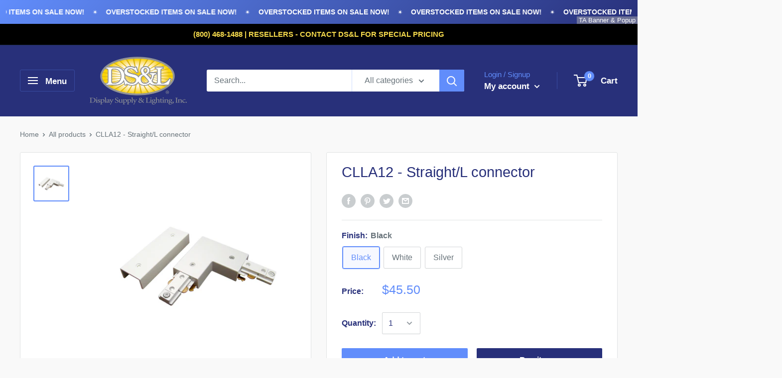

--- FILE ---
content_type: text/html; charset=utf-8
request_url: https://dslgroup.com/products/clla12-straight-l-connector
body_size: 49133
content:
<!doctype html>

<html class="no-js" lang="en">
  <head>


<script type="text/javascript">
    (function(c,l,a,r,i,t,y){
        c[a]=c[a]||function(){(c[a].q=c[a].q||[]).push(arguments)};
        t=l.createElement(r);t.async=1;t.src="https://www.clarity.ms/tag/"+i;
        y=l.getElementsByTagName(r)[0];y.parentNode.insertBefore(t,y);
    })(window, document, "clarity", "script", "unmcdppa9f");
</script>



    <meta charset="utf-8">
    <meta name="viewport" content="width=device-width, initial-scale=1.0, height=device-height, minimum-scale=1.0, maximum-scale=5.0">
    <meta name="theme-color" content="#618dfb"><title>CLLA12 - Straight/L connector | Track Light Connector
</title><meta name="description" content="Looking for a track light connector? Check out or Straight/L connector that can be set for right, left or straight applications. Each side of &quot;L&quot; is 2-3/4&quot; long x 1-3/8&quot; wide. Available in black, white or silver."><link rel="canonical" href="https://dslgroup.com/products/clla12-straight-l-connector"><link rel="shortcut icon" href="//dslgroup.com/cdn/shop/files/DSL-favicon-logo_96x96.png?v=1614372096" type="image/png"><link rel="preload" as="style" href="//dslgroup.com/cdn/shop/t/2/assets/theme.css?v=1659547343612500281618445796">
    <link rel="preload" as="script" href="//dslgroup.com/cdn/shop/t/2/assets/theme.min.js?v=2548223378064318461642698311">
    <link rel="preconnect" href="https://cdn.shopify.com">
    <link rel="preconnect" href="https://fonts.shopifycdn.com">
    <link rel="dns-prefetch" href="https://productreviews.shopifycdn.com">
    <link rel="dns-prefetch" href="https://ajax.googleapis.com">
    <link rel="dns-prefetch" href="https://maps.googleapis.com">
    <link rel="dns-prefetch" href="https://maps.gstatic.com">

    <meta property="og:type" content="product">
  <meta property="og:title" content="CLLA12 - Straight/L connector"><meta property="og:image" content="http://dslgroup.com/cdn/shop/products/CLLA12-track-light-connector.jpg?v=1611591521">
    <meta property="og:image:secure_url" content="https://dslgroup.com/cdn/shop/products/CLLA12-track-light-connector.jpg?v=1611591521">
    <meta property="og:image:width" content="2048">
    <meta property="og:image:height" content="2048"><meta property="product:price:amount" content="45.50">
  <meta property="product:price:currency" content="USD"><meta property="og:description" content="Looking for a track light connector? Check out or Straight/L connector that can be set for right, left or straight applications. Each side of &quot;L&quot; is 2-3/4&quot; long x 1-3/8&quot; wide. Available in black, white or silver."><meta property="og:url" content="https://dslgroup.com/products/clla12-straight-l-connector">
<meta property="og:site_name" content="dslgroup1"><meta name="twitter:card" content="summary"><meta name="twitter:title" content="CLLA12 - Straight/L connector">
  <meta name="twitter:description" content="
Straight/L connector - can be set for right, left or straight applications
Each side of &quot;L&quot; is 2-3/4&quot; long x 1-3/8&quot; wide
Available in black, white or silver

Track Light Connector Data Sheet">
  <meta name="twitter:image" content="https://dslgroup.com/cdn/shop/products/CLLA12-track-light-connector_600x600_crop_center.jpg?v=1611591521">
    <link rel="preload" href="" as="font" type="font/woff2" crossorigin>
<link rel="preload" href="" as="font" type="font/woff2" crossorigin><link rel="preload" href="" as="font" type="font/woff2" crossorigin><link rel="preload" href="" as="font" type="font/woff2" crossorigin><link rel="preload" href="" as="font" type="font/woff2" crossorigin><link rel="preload" href="" as="font" type="font/woff2" crossorigin><style>
  
  


  
  
  

  :root {
    --default-text-font-size : 15px;
    --base-text-font-size    : 16px;
    --heading-font-family    : Arial, sans-serif;
    --heading-font-weight    : 400;
    --heading-font-style     : normal;
    --text-font-family       : Arial, sans-serif;
    --text-font-weight       : 400;
    --text-font-style        : normal;
    --text-font-bolder-weight: bolder;
    --text-link-decoration   : underline;

    --text-color               : #677279;
    --text-color-rgb           : 103, 114, 121;
    --heading-color            : #28307a;
    --border-color             : #e1e3e4;
    --border-color-rgb         : 225, 227, 228;
    --form-border-color        : #d4d6d8;
    --accent-color             : #618dfb;
    --accent-color-rgb         : 97, 141, 251;
    --link-color               : #618dfb;
    --link-color-hover         : #1657f9;
    --background               : #f9f9f9;
    --secondary-background     : #ffffff;
    --secondary-background-rgb : 255, 255, 255;
    --accent-background        : rgba(97, 141, 251, 0.08);

    --error-color       : #ff0000;
    --error-background  : rgba(255, 0, 0, 0.07);
    --success-color     : #00aa00;
    --success-background: rgba(0, 170, 0, 0.11);

    --primary-button-background      : #618dfb;
    --primary-button-background-rgb  : 97, 141, 251;
    --primary-button-text-color      : #ffffff;
    --secondary-button-background    : #28307a;
    --secondary-button-background-rgb: 40, 48, 122;
    --secondary-button-text-color    : #ffffff;

    --header-background      : #28307a;
    --header-text-color      : #ffffff;
    --header-light-text-color: #618dfb;
    --header-border-color    : rgba(97, 141, 251, 0.3);
    --header-accent-color    : #618dfb;

    --flickity-arrow-color: #abb1b4;--product-on-sale-accent           : #ee0000;
    --product-on-sale-accent-rgb       : 238, 0, 0;
    --product-on-sale-color            : #ffffff;
    --product-in-stock-color           : #008a00;
    --product-low-stock-color          : #ee0000;
    --product-sold-out-color           : #8a9297;
    --product-custom-label-1-background: #008a00;
    --product-custom-label-1-color     : #ffffff;
    --product-custom-label-2-background: #00a500;
    --product-custom-label-2-color     : #ffffff;
    --product-review-star-color        : #ffbd00;

    --mobile-container-gutter : 20px;
    --desktop-container-gutter: 40px;
  }
</style>

<script>
  // IE11 does not have support for CSS variables, so we have to polyfill them
  if (!(((window || {}).CSS || {}).supports && window.CSS.supports('(--a: 0)'))) {
    const script = document.createElement('script');
    script.type = 'text/javascript';
    script.src = 'https://cdn.jsdelivr.net/npm/css-vars-ponyfill@2';
    script.onload = function() {
      cssVars({});
    };

    document.getElementsByTagName('head')[0].appendChild(script);
  }
</script>

    <script>window.performance && window.performance.mark && window.performance.mark('shopify.content_for_header.start');</script><meta id="shopify-digital-wallet" name="shopify-digital-wallet" content="/47729901735/digital_wallets/dialog">
<link rel="alternate" type="application/json+oembed" href="https://dslgroup.com/products/clla12-straight-l-connector.oembed">
<script async="async" src="/checkouts/internal/preloads.js?locale=en-US"></script>
<script id="shopify-features" type="application/json">{"accessToken":"cedaf460dd26e0b21493d503ebcb4aca","betas":["rich-media-storefront-analytics"],"domain":"dslgroup.com","predictiveSearch":true,"shopId":47729901735,"locale":"en"}</script>
<script>var Shopify = Shopify || {};
Shopify.shop = "dslgroup1.myshopify.com";
Shopify.locale = "en";
Shopify.currency = {"active":"USD","rate":"1.0"};
Shopify.country = "US";
Shopify.theme = {"name":"Warehouse","id":111265906855,"schema_name":"Warehouse","schema_version":"1.11.0","theme_store_id":871,"role":"main"};
Shopify.theme.handle = "null";
Shopify.theme.style = {"id":null,"handle":null};
Shopify.cdnHost = "dslgroup.com/cdn";
Shopify.routes = Shopify.routes || {};
Shopify.routes.root = "/";</script>
<script type="module">!function(o){(o.Shopify=o.Shopify||{}).modules=!0}(window);</script>
<script>!function(o){function n(){var o=[];function n(){o.push(Array.prototype.slice.apply(arguments))}return n.q=o,n}var t=o.Shopify=o.Shopify||{};t.loadFeatures=n(),t.autoloadFeatures=n()}(window);</script>
<script id="shop-js-analytics" type="application/json">{"pageType":"product"}</script>
<script defer="defer" async type="module" src="//dslgroup.com/cdn/shopifycloud/shop-js/modules/v2/client.init-shop-cart-sync_BN7fPSNr.en.esm.js"></script>
<script defer="defer" async type="module" src="//dslgroup.com/cdn/shopifycloud/shop-js/modules/v2/chunk.common_Cbph3Kss.esm.js"></script>
<script defer="defer" async type="module" src="//dslgroup.com/cdn/shopifycloud/shop-js/modules/v2/chunk.modal_DKumMAJ1.esm.js"></script>
<script type="module">
  await import("//dslgroup.com/cdn/shopifycloud/shop-js/modules/v2/client.init-shop-cart-sync_BN7fPSNr.en.esm.js");
await import("//dslgroup.com/cdn/shopifycloud/shop-js/modules/v2/chunk.common_Cbph3Kss.esm.js");
await import("//dslgroup.com/cdn/shopifycloud/shop-js/modules/v2/chunk.modal_DKumMAJ1.esm.js");

  window.Shopify.SignInWithShop?.initShopCartSync?.({"fedCMEnabled":true,"windoidEnabled":true});

</script>
<script id="__st">var __st={"a":47729901735,"offset":-21600,"reqid":"f755c9b7-b1b3-4d10-944c-a9b4be392e40-1769769642","pageurl":"dslgroup.com\/products\/clla12-straight-l-connector","u":"ef1b5e2cb686","p":"product","rtyp":"product","rid":6198607151271};</script>
<script>window.ShopifyPaypalV4VisibilityTracking = true;</script>
<script id="captcha-bootstrap">!function(){'use strict';const t='contact',e='account',n='new_comment',o=[[t,t],['blogs',n],['comments',n],[t,'customer']],c=[[e,'customer_login'],[e,'guest_login'],[e,'recover_customer_password'],[e,'create_customer']],r=t=>t.map((([t,e])=>`form[action*='/${t}']:not([data-nocaptcha='true']) input[name='form_type'][value='${e}']`)).join(','),a=t=>()=>t?[...document.querySelectorAll(t)].map((t=>t.form)):[];function s(){const t=[...o],e=r(t);return a(e)}const i='password',u='form_key',d=['recaptcha-v3-token','g-recaptcha-response','h-captcha-response',i],f=()=>{try{return window.sessionStorage}catch{return}},m='__shopify_v',_=t=>t.elements[u];function p(t,e,n=!1){try{const o=window.sessionStorage,c=JSON.parse(o.getItem(e)),{data:r}=function(t){const{data:e,action:n}=t;return t[m]||n?{data:e,action:n}:{data:t,action:n}}(c);for(const[e,n]of Object.entries(r))t.elements[e]&&(t.elements[e].value=n);n&&o.removeItem(e)}catch(o){console.error('form repopulation failed',{error:o})}}const l='form_type',E='cptcha';function T(t){t.dataset[E]=!0}const w=window,h=w.document,L='Shopify',v='ce_forms',y='captcha';let A=!1;((t,e)=>{const n=(g='f06e6c50-85a8-45c8-87d0-21a2b65856fe',I='https://cdn.shopify.com/shopifycloud/storefront-forms-hcaptcha/ce_storefront_forms_captcha_hcaptcha.v1.5.2.iife.js',D={infoText:'Protected by hCaptcha',privacyText:'Privacy',termsText:'Terms'},(t,e,n)=>{const o=w[L][v],c=o.bindForm;if(c)return c(t,g,e,D).then(n);var r;o.q.push([[t,g,e,D],n]),r=I,A||(h.body.append(Object.assign(h.createElement('script'),{id:'captcha-provider',async:!0,src:r})),A=!0)});var g,I,D;w[L]=w[L]||{},w[L][v]=w[L][v]||{},w[L][v].q=[],w[L][y]=w[L][y]||{},w[L][y].protect=function(t,e){n(t,void 0,e),T(t)},Object.freeze(w[L][y]),function(t,e,n,w,h,L){const[v,y,A,g]=function(t,e,n){const i=e?o:[],u=t?c:[],d=[...i,...u],f=r(d),m=r(i),_=r(d.filter((([t,e])=>n.includes(e))));return[a(f),a(m),a(_),s()]}(w,h,L),I=t=>{const e=t.target;return e instanceof HTMLFormElement?e:e&&e.form},D=t=>v().includes(t);t.addEventListener('submit',(t=>{const e=I(t);if(!e)return;const n=D(e)&&!e.dataset.hcaptchaBound&&!e.dataset.recaptchaBound,o=_(e),c=g().includes(e)&&(!o||!o.value);(n||c)&&t.preventDefault(),c&&!n&&(function(t){try{if(!f())return;!function(t){const e=f();if(!e)return;const n=_(t);if(!n)return;const o=n.value;o&&e.removeItem(o)}(t);const e=Array.from(Array(32),(()=>Math.random().toString(36)[2])).join('');!function(t,e){_(t)||t.append(Object.assign(document.createElement('input'),{type:'hidden',name:u})),t.elements[u].value=e}(t,e),function(t,e){const n=f();if(!n)return;const o=[...t.querySelectorAll(`input[type='${i}']`)].map((({name:t})=>t)),c=[...d,...o],r={};for(const[a,s]of new FormData(t).entries())c.includes(a)||(r[a]=s);n.setItem(e,JSON.stringify({[m]:1,action:t.action,data:r}))}(t,e)}catch(e){console.error('failed to persist form',e)}}(e),e.submit())}));const S=(t,e)=>{t&&!t.dataset[E]&&(n(t,e.some((e=>e===t))),T(t))};for(const o of['focusin','change'])t.addEventListener(o,(t=>{const e=I(t);D(e)&&S(e,y())}));const B=e.get('form_key'),M=e.get(l),P=B&&M;t.addEventListener('DOMContentLoaded',(()=>{const t=y();if(P)for(const e of t)e.elements[l].value===M&&p(e,B);[...new Set([...A(),...v().filter((t=>'true'===t.dataset.shopifyCaptcha))])].forEach((e=>S(e,t)))}))}(h,new URLSearchParams(w.location.search),n,t,e,['guest_login'])})(!0,!0)}();</script>
<script integrity="sha256-4kQ18oKyAcykRKYeNunJcIwy7WH5gtpwJnB7kiuLZ1E=" data-source-attribution="shopify.loadfeatures" defer="defer" src="//dslgroup.com/cdn/shopifycloud/storefront/assets/storefront/load_feature-a0a9edcb.js" crossorigin="anonymous"></script>
<script data-source-attribution="shopify.dynamic_checkout.dynamic.init">var Shopify=Shopify||{};Shopify.PaymentButton=Shopify.PaymentButton||{isStorefrontPortableWallets:!0,init:function(){window.Shopify.PaymentButton.init=function(){};var t=document.createElement("script");t.src="https://dslgroup.com/cdn/shopifycloud/portable-wallets/latest/portable-wallets.en.js",t.type="module",document.head.appendChild(t)}};
</script>
<script data-source-attribution="shopify.dynamic_checkout.buyer_consent">
  function portableWalletsHideBuyerConsent(e){var t=document.getElementById("shopify-buyer-consent"),n=document.getElementById("shopify-subscription-policy-button");t&&n&&(t.classList.add("hidden"),t.setAttribute("aria-hidden","true"),n.removeEventListener("click",e))}function portableWalletsShowBuyerConsent(e){var t=document.getElementById("shopify-buyer-consent"),n=document.getElementById("shopify-subscription-policy-button");t&&n&&(t.classList.remove("hidden"),t.removeAttribute("aria-hidden"),n.addEventListener("click",e))}window.Shopify?.PaymentButton&&(window.Shopify.PaymentButton.hideBuyerConsent=portableWalletsHideBuyerConsent,window.Shopify.PaymentButton.showBuyerConsent=portableWalletsShowBuyerConsent);
</script>
<script>
  function portableWalletsCleanup(e){e&&e.src&&console.error("Failed to load portable wallets script "+e.src);var t=document.querySelectorAll("shopify-accelerated-checkout .shopify-payment-button__skeleton, shopify-accelerated-checkout-cart .wallet-cart-button__skeleton"),e=document.getElementById("shopify-buyer-consent");for(let e=0;e<t.length;e++)t[e].remove();e&&e.remove()}function portableWalletsNotLoadedAsModule(e){e instanceof ErrorEvent&&"string"==typeof e.message&&e.message.includes("import.meta")&&"string"==typeof e.filename&&e.filename.includes("portable-wallets")&&(window.removeEventListener("error",portableWalletsNotLoadedAsModule),window.Shopify.PaymentButton.failedToLoad=e,"loading"===document.readyState?document.addEventListener("DOMContentLoaded",window.Shopify.PaymentButton.init):window.Shopify.PaymentButton.init())}window.addEventListener("error",portableWalletsNotLoadedAsModule);
</script>

<script type="module" src="https://dslgroup.com/cdn/shopifycloud/portable-wallets/latest/portable-wallets.en.js" onError="portableWalletsCleanup(this)" crossorigin="anonymous"></script>
<script nomodule>
  document.addEventListener("DOMContentLoaded", portableWalletsCleanup);
</script>

<link id="shopify-accelerated-checkout-styles" rel="stylesheet" media="screen" href="https://dslgroup.com/cdn/shopifycloud/portable-wallets/latest/accelerated-checkout-backwards-compat.css" crossorigin="anonymous">
<style id="shopify-accelerated-checkout-cart">
        #shopify-buyer-consent {
  margin-top: 1em;
  display: inline-block;
  width: 100%;
}

#shopify-buyer-consent.hidden {
  display: none;
}

#shopify-subscription-policy-button {
  background: none;
  border: none;
  padding: 0;
  text-decoration: underline;
  font-size: inherit;
  cursor: pointer;
}

#shopify-subscription-policy-button::before {
  box-shadow: none;
}

      </style>

<script>window.performance && window.performance.mark && window.performance.mark('shopify.content_for_header.end');</script>

    <link rel="stylesheet" href="//dslgroup.com/cdn/shop/t/2/assets/theme.css?v=1659547343612500281618445796">

    
  <script type="application/ld+json">
  {
    "@context": "http://schema.org",
    "@type": "Product",
    "offers": [{
          "@type": "Offer",
          "name": "Black",
          "availability":"https://schema.org/InStock",
          "price": 45.5,
          "priceCurrency": "USD",
          "priceValidUntil": "2026-02-09","sku": "CLLA12B","url": "/products/clla12-straight-l-connector?variant=37869529268391"
        },
{
          "@type": "Offer",
          "name": "White",
          "availability":"https://schema.org/InStock",
          "price": 45.5,
          "priceCurrency": "USD",
          "priceValidUntil": "2026-02-09","sku": "CLLA12P","url": "/products/clla12-straight-l-connector?variant=37989790646439"
        },
{
          "@type": "Offer",
          "name": "Silver",
          "availability":"https://schema.org/InStock",
          "price": 45.5,
          "priceCurrency": "USD",
          "priceValidUntil": "2026-02-09","sku": "CLLA12S","url": "/products/clla12-straight-l-connector?variant=37989791400103"
        }
],
    "brand": {
      "name": "dslgroup1"
    },
    "name": "CLLA12 - Straight\/L connector",
    "description": "\nStraight\/L connector - can be set for right, left or straight applications\nEach side of \"L\" is 2-3\/4\" long x 1-3\/8\" wide\nAvailable in black, white or silver\n\nTrack Light Connector Data Sheet",
    "category": "TRACK LIGHT",
    "url": "/products/clla12-straight-l-connector",
    "sku": "CLLA12B",
    "image": {
      "@type": "ImageObject",
      "url": "https://dslgroup.com/cdn/shop/products/CLLA12-track-light-connector_1024x.jpg?v=1611591521",
      "image": "https://dslgroup.com/cdn/shop/products/CLLA12-track-light-connector_1024x.jpg?v=1611591521",
      "name": "CLLA12 - Straight\/L connector",
      "width": "1024",
      "height": "1024"
    }
  }
  </script>



  <script type="application/ld+json">
  {
    "@context": "http://schema.org",
    "@type": "BreadcrumbList",
  "itemListElement": [{
      "@type": "ListItem",
      "position": 1,
      "name": "Home",
      "item": "https://dslgroup.com"
    },{
          "@type": "ListItem",
          "position": 2,
          "name": "CLLA12 - Straight\/L connector",
          "item": "https://dslgroup.com/products/clla12-straight-l-connector"
        }]
  }
  </script>


    <script>
      // This allows to expose several variables to the global scope, to be used in scripts
      window.theme = {
        pageType: "product",
        cartCount: 0,
        moneyFormat: "${{amount}}",
        moneyWithCurrencyFormat: "${{amount}} USD",
        showDiscount: true,
        discountMode: "saving",
        searchMode: "product,article",
        cartType: "drawer"
      };

      window.routes = {
        rootUrl: "\/",
        cartUrl: "\/cart",
        cartAddUrl: "\/cart\/add",
        cartChangeUrl: "\/cart\/change",
        searchUrl: "\/search",
        productRecommendationsUrl: "\/recommendations\/products"
      };

      window.languages = {
        collectionOnSaleLabel: "Save {{savings}}",
        productFormUnavailable: "Unavailable",
        productFormAddToCart: "Add to cart",
        productFormSoldOut: "Sold out",
        shippingEstimatorNoResults: "No shipping could be found for your address.",
        shippingEstimatorOneResult: "There is one shipping rate for your address:",
        shippingEstimatorMultipleResults: "There are {{count}} shipping rates for your address:",
        shippingEstimatorErrors: "There are some errors:"
      };

      window.lazySizesConfig = {
        loadHidden: false,
        hFac: 0.8,
        expFactor: 3,
        customMedia: {
          '--phone': '(max-width: 640px)',
          '--tablet': '(min-width: 641px) and (max-width: 1023px)',
          '--lap': '(min-width: 1024px)'
        }
      };

      document.documentElement.className = document.documentElement.className.replace('no-js', 'js');
    </script><script src="//dslgroup.com/cdn/shop/t/2/assets/theme.min.js?v=2548223378064318461642698311" defer></script>
    <script src="//dslgroup.com/cdn/shop/t/2/assets/custom.js?v=90373254691674712701599668068" defer></script><script>
        (function () {
          window.onpageshow = function() {
            // We force re-freshing the cart content onpageshow, as most browsers will serve a cache copy when hitting the
            // back button, which cause staled data
            document.documentElement.dispatchEvent(new CustomEvent('cart:refresh', {
              bubbles: true,
              detail: {scrollToTop: false}
            }));
          };
        })();
      </script><!-- BEGIN app block: shopify://apps/ta-banner-pop-up/blocks/bss-banner-popup/2db47c8b-7637-4260-aa84-586b08e92aea --><script id='bss-banner-config-data'>
	if(typeof BSS_BP == "undefined") {
	  window.BSS_BP = {
	  	app_id: "",
			shop_id: "11374",
			is_watermark: "true",
			customer: null,
			shopDomain: "dslgroup1.myshopify.com",
			storefrontAccessToken: "d68be38598171d25177c40752c63faff",
			popup: {
				configs: [],
			},
			banner: {
				configs: []
			},
			window_popup: {
				configs: []
			},
			popupSettings: {
				delay_time: 2,
				gap_time: 3,
			},
			page_type: "product",
			productPageId: "6198607151271",
			collectionPageId: "",
			noImageAvailableImgUrl: "https://cdn.shopify.com/extensions/019c03b1-e591-7b72-9fab-84f0419502fb/banner-popup-tae-334/assets/no-image-available.png",
			currentLocale: {
				name: "English",
				primary: true,
				iso_code: "en",
			},
			country: {
				name: "United States",
				iso_code: "US",
				currencySymbol: "$",
				market_id: "2514813095",
			},
			is_locked: false,
			partner_development: false,
			excluded_ips: '[]',
		}
		Object.defineProperty(BSS_BP, 'plan_code', {
			enumerable: false,
			configurable: false,
			writable: false,
			value: "free",
		});
		Object.defineProperty(BSS_BP, 'is_exceed_quota', {
			enumerable: false,
			configurable: false,
			writable: false,
			value: "",
		});
		Object.defineProperty(BSS_BP, 'is_legacy', {
			enumerable: false,
			configurable: false,
			writable: false,
			value: "true",
		});
	}
</script>


	<link fetchpriority="high" rel="preload" as="script" href=https://cdn.shopify.com/extensions/019c03b1-e591-7b72-9fab-84f0419502fb/banner-popup-tae-334/assets/bss.bp.shared.js />
	<!-- BEGIN app snippet: window-popup-config --><script>
  BSS_BP.window_popup.configs = [].concat();

  
  BSS_BP.window_popup.dictionary = {};
  </script><!-- END app snippet -->
	<!-- BEGIN app snippet: banner-config --><script>

  BSS_BP.banner.configs = [].concat({"id":15412,"shop_id":11374,"banner_type":2,"name":"New Announcement Banner","priority":1,"enable":true,"position":0,"customer_type":0,"product_type":0,"excl_product_type":0,"excl_customer_type":0,"enable_allowed_countries":false,"enable_fixed_time":false,"enable_visibility_date":false,"close_button":false,"is_fixed":false,"countries":"","country_type":0,"exclude_countries":null,"fixed_time":"{}","from_date":"2025-09-19T17:13:04.000Z","to_date":"2025-09-19T17:13:04.000Z","enable_to_date":true,"customer_ids":"","customer_tags":"","collections":"","product_ids":"","tags":"","excl_customer_ids":"","excl_customer_tags":"","excl_product_ids":"","excl_tags":"","pages":"all","specific_pages":"","enable_excl_pages":false,"excl_pages":"","show_device":"all","btn_close_color":"#ffffff","show_arrow":false,"btn_arrow_color":"#ffffff","enable_language":false,"allowed_languages":"","custom_css":"","delay_type":0,"delay_time":0,"delay_time_seconds":0,"show_again_type":0,"show_again_time":0,"collection_type":0,"collection_ids":"","excl_product_collections":"","is_deleted":false,"created_at":"2025-09-19T17:17:38.162Z","updated_at":"2025-11-13T02:50:08.372Z","email_integrations":{"klaviyo":{"listId":"","enabled":false},"shopify":{"tags":"BSSbanner","enabled":true}},"multi_config":null,"added_to_cart_items":[],"banner_templates":[{"id":15382,"banner_id":15412,"template":0,"banner_text":"[{\"type\":0,\"content\":\"<span style=\\\"font-size: 16px;\\\"><span style=\\\"font-size: 16px;\\\"><span style=\\\"font-size: 16px;\\\"><span style=\\\"font-size: 16px;\\\"><p style=\\\"font-size: 13px;\\\"><span style=\\\"font-size: 14px\\\"><strong>OVERSTOCKED ITEMS ON SALE NOW!</strong></span></p></span></span></span></span>\",\"size\":28,\"image_url_cdn\":\"\"},{\"type\":0,\"content\":\"<span style=\\\"font-size: 16px;\\\"><span style=\\\"font-size: 16px;\\\"><span style=\\\"font-size: 16px;\\\"><p style=\\\"font-size: 13px;\\\">✴️</p></span></span></span>\",\"size\":28,\"image_url_cdn\":\"\"}]","clickable":true,"redirect_url":"https://dslgroup.com/pages/overstocked-discountinued-products","bg_type":1,"bg_color":"#618DFB","bg_opacity":100,"bg_gradient":"{\"color1\":\"#618DFB\",\"color2\":\"#28307A\"}","bg_preset":3,"bg_img_url_cdn":null,"bg_img_url_s3":"https://production-banner-bucket.s3.us-east-2.amazonaws.com/bss_bp/customer_images/recovery/","bg_img_path_name":null,"bg_size":"auto","text_format":0,"font_color":"#ffffff","font_size":16,"font_size_button":13,"font_family":"","font_url":"","font_url_cdn":null,"act_type":1,"act_text":"<span style=\"font-size: 13px\">SHOP NOW</span>","btn_style":2,"act_content_color":"#000000","btn_text_color":"#ffffff","countdown_start_time":"Fri Sep 19 2025 13:13:00 GMT-0400 (Eastern Daylight Time)","countdown_end_time":"Sat Sep 20 2025 01:13:00 GMT-0400 (Eastern Daylight Time)","act_timer_end":0,"timer_color":"{\"background\":\"#494949\",\"text\":\"#ffffff\",\"number\":\"#ffffff\"}","trans_countdown":"{\"day\":\"Days\",\"hours\":\"Hrs\",\"minute\":\"Mins\",\"second\":\"Secs\"}","animation_type":1,"animation_duration":"8","animation_hover_pause":true,"font_size_countdown":20,"countdown_type":0,"countdown_format":"dd:hh:mm:ss","countdown_daily":"{\"from_time\":\"00:00\",\"to_time\":\"23:59\"}","countdown_interval":"{\"start_time\":\"Fri Sep 19 2025 13:13:00 GMT-0400 (Eastern Daylight Time)\",\"countdown_length\":{\"days\":31,\"hours\":0,\"minutes\":0},\"break_length\":{\"days\":31,\"hours\":0,\"minutes\":0}}","bg_padding":12,"bg_padding_bottom":12,"bg_padding_left":0,"bg_padding_right":0,"mobile_padding_enabled":true,"mb_bg_padding":"12px 0px 12px 0px","content_gap":16,"font_scale_enabled":false,"font_scale":0,"border_width":"0px 0px 0px 0px","border_radius":"0px 0px 0px 0px","border_style":0,"border_color":"#000000","content_order":"","btn_copy":"{\"text_copy\":\"\",\"success_mess\":\"COPIED ✅\"}","discount_id":"","discount_style":"{\"border\":7,\"background\":\"#ffffff\",\"text_color\":\"#ffffff\",\"font_size\":13}","selected_template":null,"modified_fields":{"act_text":false,"act_type":false,"btn_copy":false,"clickable":false,"banner_text":false,"coupon_code":false,"discount_id":false,"redirect_url":true,"translations":false,"act_timer_end":false,"content_order":false,"enable_coupon":false,"animation_type":false,"countdown_type":false,"form_structure":false,"countdown_daily":false,"trans_countdown":false,"countdown_format":false,"animation_duration":false,"countdown_end_time":false,"countdown_interval":false,"free_shipping_goal":false,"countdown_start_time":false,"animation_hover_pause":false},"enable_coupon":false,"coupon_source":1,"coupon_code":"","btn_settings":{"url":"","padding":"8px 8px 8px 8px","animation":0,"btn_color":"#ffffff","btn_style":"2","success_url":"","target_blank":false,"btn_txt_color":"#4A90E2","success_btn_type":0,"success_target_blank":false,"enable_after_click_button":false},"countdown_evergreen":{"days":0,"hours":0,"minutes":15},"digit_style":"0","auto_apply_discount":false,"free_shipping_goal":{},"form_structure":null,"button_styles":{"padding":"8px 8px 8px 8px","animation":0},"slide_config":null,"created_at":"2025-09-19T17:17:38.162Z","updated_at":"2025-09-19T17:17:38.162Z"}]},);

  
  BSS_BP.banner.dictionary = {};
  </script><!-- END app snippet -->
	<!-- BEGIN app snippet: sale-popup-config --><script>
  
    BSS_BP.popupSettings = {"delay_time":5,"gap_time":20};
  

  

  BSS_BP.popup.configs = [].concat();
  
  BSS_BP.popup.dictionary = {};
  </script><!-- END app snippet -->


<!-- BEGIN app snippet: support-code -->
<!-- END app snippet -->


	<script
		id='init_script'
		defer
		src='https://cdn.shopify.com/extensions/019c03b1-e591-7b72-9fab-84f0419502fb/banner-popup-tae-334/assets/bss.bp.index.js'
	></script>



<!-- END app block --><!-- BEGIN app block: shopify://apps/gojiberry-survey-quiz/blocks/pre_purchase/b8315024-fc1a-44bb-8f1a-fa02b41c160f --><style>
  #gojiberry-pre-purchase * {
    box-sizing: border-box;
  }
</style>
<script type="module" src="https://cdn.shopify.com/extensions/019bba82-2fef-7631-9eba-5996a4dc062b/gojiberry-241/assets/gojiberryEmbed.js" defer></script>


<!-- END app block --><link href="https://monorail-edge.shopifysvc.com" rel="dns-prefetch">
<script>(function(){if ("sendBeacon" in navigator && "performance" in window) {try {var session_token_from_headers = performance.getEntriesByType('navigation')[0].serverTiming.find(x => x.name == '_s').description;} catch {var session_token_from_headers = undefined;}var session_cookie_matches = document.cookie.match(/_shopify_s=([^;]*)/);var session_token_from_cookie = session_cookie_matches && session_cookie_matches.length === 2 ? session_cookie_matches[1] : "";var session_token = session_token_from_headers || session_token_from_cookie || "";function handle_abandonment_event(e) {var entries = performance.getEntries().filter(function(entry) {return /monorail-edge.shopifysvc.com/.test(entry.name);});if (!window.abandonment_tracked && entries.length === 0) {window.abandonment_tracked = true;var currentMs = Date.now();var navigation_start = performance.timing.navigationStart;var payload = {shop_id: 47729901735,url: window.location.href,navigation_start,duration: currentMs - navigation_start,session_token,page_type: "product"};window.navigator.sendBeacon("https://monorail-edge.shopifysvc.com/v1/produce", JSON.stringify({schema_id: "online_store_buyer_site_abandonment/1.1",payload: payload,metadata: {event_created_at_ms: currentMs,event_sent_at_ms: currentMs}}));}}window.addEventListener('pagehide', handle_abandonment_event);}}());</script>
<script id="web-pixels-manager-setup">(function e(e,d,r,n,o){if(void 0===o&&(o={}),!Boolean(null===(a=null===(i=window.Shopify)||void 0===i?void 0:i.analytics)||void 0===a?void 0:a.replayQueue)){var i,a;window.Shopify=window.Shopify||{};var t=window.Shopify;t.analytics=t.analytics||{};var s=t.analytics;s.replayQueue=[],s.publish=function(e,d,r){return s.replayQueue.push([e,d,r]),!0};try{self.performance.mark("wpm:start")}catch(e){}var l=function(){var e={modern:/Edge?\/(1{2}[4-9]|1[2-9]\d|[2-9]\d{2}|\d{4,})\.\d+(\.\d+|)|Firefox\/(1{2}[4-9]|1[2-9]\d|[2-9]\d{2}|\d{4,})\.\d+(\.\d+|)|Chrom(ium|e)\/(9{2}|\d{3,})\.\d+(\.\d+|)|(Maci|X1{2}).+ Version\/(15\.\d+|(1[6-9]|[2-9]\d|\d{3,})\.\d+)([,.]\d+|)( \(\w+\)|)( Mobile\/\w+|) Safari\/|Chrome.+OPR\/(9{2}|\d{3,})\.\d+\.\d+|(CPU[ +]OS|iPhone[ +]OS|CPU[ +]iPhone|CPU IPhone OS|CPU iPad OS)[ +]+(15[._]\d+|(1[6-9]|[2-9]\d|\d{3,})[._]\d+)([._]\d+|)|Android:?[ /-](13[3-9]|1[4-9]\d|[2-9]\d{2}|\d{4,})(\.\d+|)(\.\d+|)|Android.+Firefox\/(13[5-9]|1[4-9]\d|[2-9]\d{2}|\d{4,})\.\d+(\.\d+|)|Android.+Chrom(ium|e)\/(13[3-9]|1[4-9]\d|[2-9]\d{2}|\d{4,})\.\d+(\.\d+|)|SamsungBrowser\/([2-9]\d|\d{3,})\.\d+/,legacy:/Edge?\/(1[6-9]|[2-9]\d|\d{3,})\.\d+(\.\d+|)|Firefox\/(5[4-9]|[6-9]\d|\d{3,})\.\d+(\.\d+|)|Chrom(ium|e)\/(5[1-9]|[6-9]\d|\d{3,})\.\d+(\.\d+|)([\d.]+$|.*Safari\/(?![\d.]+ Edge\/[\d.]+$))|(Maci|X1{2}).+ Version\/(10\.\d+|(1[1-9]|[2-9]\d|\d{3,})\.\d+)([,.]\d+|)( \(\w+\)|)( Mobile\/\w+|) Safari\/|Chrome.+OPR\/(3[89]|[4-9]\d|\d{3,})\.\d+\.\d+|(CPU[ +]OS|iPhone[ +]OS|CPU[ +]iPhone|CPU IPhone OS|CPU iPad OS)[ +]+(10[._]\d+|(1[1-9]|[2-9]\d|\d{3,})[._]\d+)([._]\d+|)|Android:?[ /-](13[3-9]|1[4-9]\d|[2-9]\d{2}|\d{4,})(\.\d+|)(\.\d+|)|Mobile Safari.+OPR\/([89]\d|\d{3,})\.\d+\.\d+|Android.+Firefox\/(13[5-9]|1[4-9]\d|[2-9]\d{2}|\d{4,})\.\d+(\.\d+|)|Android.+Chrom(ium|e)\/(13[3-9]|1[4-9]\d|[2-9]\d{2}|\d{4,})\.\d+(\.\d+|)|Android.+(UC? ?Browser|UCWEB|U3)[ /]?(15\.([5-9]|\d{2,})|(1[6-9]|[2-9]\d|\d{3,})\.\d+)\.\d+|SamsungBrowser\/(5\.\d+|([6-9]|\d{2,})\.\d+)|Android.+MQ{2}Browser\/(14(\.(9|\d{2,})|)|(1[5-9]|[2-9]\d|\d{3,})(\.\d+|))(\.\d+|)|K[Aa][Ii]OS\/(3\.\d+|([4-9]|\d{2,})\.\d+)(\.\d+|)/},d=e.modern,r=e.legacy,n=navigator.userAgent;return n.match(d)?"modern":n.match(r)?"legacy":"unknown"}(),u="modern"===l?"modern":"legacy",c=(null!=n?n:{modern:"",legacy:""})[u],f=function(e){return[e.baseUrl,"/wpm","/b",e.hashVersion,"modern"===e.buildTarget?"m":"l",".js"].join("")}({baseUrl:d,hashVersion:r,buildTarget:u}),m=function(e){var d=e.version,r=e.bundleTarget,n=e.surface,o=e.pageUrl,i=e.monorailEndpoint;return{emit:function(e){var a=e.status,t=e.errorMsg,s=(new Date).getTime(),l=JSON.stringify({metadata:{event_sent_at_ms:s},events:[{schema_id:"web_pixels_manager_load/3.1",payload:{version:d,bundle_target:r,page_url:o,status:a,surface:n,error_msg:t},metadata:{event_created_at_ms:s}}]});if(!i)return console&&console.warn&&console.warn("[Web Pixels Manager] No Monorail endpoint provided, skipping logging."),!1;try{return self.navigator.sendBeacon.bind(self.navigator)(i,l)}catch(e){}var u=new XMLHttpRequest;try{return u.open("POST",i,!0),u.setRequestHeader("Content-Type","text/plain"),u.send(l),!0}catch(e){return console&&console.warn&&console.warn("[Web Pixels Manager] Got an unhandled error while logging to Monorail."),!1}}}}({version:r,bundleTarget:l,surface:e.surface,pageUrl:self.location.href,monorailEndpoint:e.monorailEndpoint});try{o.browserTarget=l,function(e){var d=e.src,r=e.async,n=void 0===r||r,o=e.onload,i=e.onerror,a=e.sri,t=e.scriptDataAttributes,s=void 0===t?{}:t,l=document.createElement("script"),u=document.querySelector("head"),c=document.querySelector("body");if(l.async=n,l.src=d,a&&(l.integrity=a,l.crossOrigin="anonymous"),s)for(var f in s)if(Object.prototype.hasOwnProperty.call(s,f))try{l.dataset[f]=s[f]}catch(e){}if(o&&l.addEventListener("load",o),i&&l.addEventListener("error",i),u)u.appendChild(l);else{if(!c)throw new Error("Did not find a head or body element to append the script");c.appendChild(l)}}({src:f,async:!0,onload:function(){if(!function(){var e,d;return Boolean(null===(d=null===(e=window.Shopify)||void 0===e?void 0:e.analytics)||void 0===d?void 0:d.initialized)}()){var d=window.webPixelsManager.init(e)||void 0;if(d){var r=window.Shopify.analytics;r.replayQueue.forEach((function(e){var r=e[0],n=e[1],o=e[2];d.publishCustomEvent(r,n,o)})),r.replayQueue=[],r.publish=d.publishCustomEvent,r.visitor=d.visitor,r.initialized=!0}}},onerror:function(){return m.emit({status:"failed",errorMsg:"".concat(f," has failed to load")})},sri:function(e){var d=/^sha384-[A-Za-z0-9+/=]+$/;return"string"==typeof e&&d.test(e)}(c)?c:"",scriptDataAttributes:o}),m.emit({status:"loading"})}catch(e){m.emit({status:"failed",errorMsg:(null==e?void 0:e.message)||"Unknown error"})}}})({shopId: 47729901735,storefrontBaseUrl: "https://dslgroup.com",extensionsBaseUrl: "https://extensions.shopifycdn.com/cdn/shopifycloud/web-pixels-manager",monorailEndpoint: "https://monorail-edge.shopifysvc.com/unstable/produce_batch",surface: "storefront-renderer",enabledBetaFlags: ["2dca8a86"],webPixelsConfigList: [{"id":"1195016359","configuration":"{\"baseUrl\":\"https:\\\/\\\/admin.gojiberry.app\",\"shop\":\"dslgroup1.myshopify.com\"}","eventPayloadVersion":"v1","runtimeContext":"STRICT","scriptVersion":"565904cd621c52c712c623238fc6c2e9","type":"APP","apiClientId":21291466753,"privacyPurposes":["ANALYTICS"],"dataSharingAdjustments":{"protectedCustomerApprovalScopes":["read_customer_email","read_customer_name","read_customer_personal_data"]}},{"id":"shopify-app-pixel","configuration":"{}","eventPayloadVersion":"v1","runtimeContext":"STRICT","scriptVersion":"0450","apiClientId":"shopify-pixel","type":"APP","privacyPurposes":["ANALYTICS","MARKETING"]},{"id":"shopify-custom-pixel","eventPayloadVersion":"v1","runtimeContext":"LAX","scriptVersion":"0450","apiClientId":"shopify-pixel","type":"CUSTOM","privacyPurposes":["ANALYTICS","MARKETING"]}],isMerchantRequest: false,initData: {"shop":{"name":"dslgroup1","paymentSettings":{"currencyCode":"USD"},"myshopifyDomain":"dslgroup1.myshopify.com","countryCode":"US","storefrontUrl":"https:\/\/dslgroup.com"},"customer":null,"cart":null,"checkout":null,"productVariants":[{"price":{"amount":45.5,"currencyCode":"USD"},"product":{"title":"CLLA12 - Straight\/L connector","vendor":"dslgroup1","id":"6198607151271","untranslatedTitle":"CLLA12 - Straight\/L connector","url":"\/products\/clla12-straight-l-connector","type":"TRACK LIGHT"},"id":"37869529268391","image":{"src":"\/\/dslgroup.com\/cdn\/shop\/products\/CLLA12-track-light-connector.jpg?v=1611591521"},"sku":"CLLA12B","title":"Black","untranslatedTitle":"Black"},{"price":{"amount":45.5,"currencyCode":"USD"},"product":{"title":"CLLA12 - Straight\/L connector","vendor":"dslgroup1","id":"6198607151271","untranslatedTitle":"CLLA12 - Straight\/L connector","url":"\/products\/clla12-straight-l-connector","type":"TRACK LIGHT"},"id":"37989790646439","image":{"src":"\/\/dslgroup.com\/cdn\/shop\/products\/CLLA12-track-light-connector.jpg?v=1611591521"},"sku":"CLLA12P","title":"White","untranslatedTitle":"White"},{"price":{"amount":45.5,"currencyCode":"USD"},"product":{"title":"CLLA12 - Straight\/L connector","vendor":"dslgroup1","id":"6198607151271","untranslatedTitle":"CLLA12 - Straight\/L connector","url":"\/products\/clla12-straight-l-connector","type":"TRACK LIGHT"},"id":"37989791400103","image":{"src":"\/\/dslgroup.com\/cdn\/shop\/products\/CLLA12-track-light-connector.jpg?v=1611591521"},"sku":"CLLA12S","title":"Silver","untranslatedTitle":"Silver"}],"purchasingCompany":null},},"https://dslgroup.com/cdn","1d2a099fw23dfb22ep557258f5m7a2edbae",{"modern":"","legacy":""},{"shopId":"47729901735","storefrontBaseUrl":"https:\/\/dslgroup.com","extensionBaseUrl":"https:\/\/extensions.shopifycdn.com\/cdn\/shopifycloud\/web-pixels-manager","surface":"storefront-renderer","enabledBetaFlags":"[\"2dca8a86\"]","isMerchantRequest":"false","hashVersion":"1d2a099fw23dfb22ep557258f5m7a2edbae","publish":"custom","events":"[[\"page_viewed\",{}],[\"product_viewed\",{\"productVariant\":{\"price\":{\"amount\":45.5,\"currencyCode\":\"USD\"},\"product\":{\"title\":\"CLLA12 - Straight\/L connector\",\"vendor\":\"dslgroup1\",\"id\":\"6198607151271\",\"untranslatedTitle\":\"CLLA12 - Straight\/L connector\",\"url\":\"\/products\/clla12-straight-l-connector\",\"type\":\"TRACK LIGHT\"},\"id\":\"37869529268391\",\"image\":{\"src\":\"\/\/dslgroup.com\/cdn\/shop\/products\/CLLA12-track-light-connector.jpg?v=1611591521\"},\"sku\":\"CLLA12B\",\"title\":\"Black\",\"untranslatedTitle\":\"Black\"}}]]"});</script><script>
  window.ShopifyAnalytics = window.ShopifyAnalytics || {};
  window.ShopifyAnalytics.meta = window.ShopifyAnalytics.meta || {};
  window.ShopifyAnalytics.meta.currency = 'USD';
  var meta = {"product":{"id":6198607151271,"gid":"gid:\/\/shopify\/Product\/6198607151271","vendor":"dslgroup1","type":"TRACK LIGHT","handle":"clla12-straight-l-connector","variants":[{"id":37869529268391,"price":4550,"name":"CLLA12 - Straight\/L connector - Black","public_title":"Black","sku":"CLLA12B"},{"id":37989790646439,"price":4550,"name":"CLLA12 - Straight\/L connector - White","public_title":"White","sku":"CLLA12P"},{"id":37989791400103,"price":4550,"name":"CLLA12 - Straight\/L connector - Silver","public_title":"Silver","sku":"CLLA12S"}],"remote":false},"page":{"pageType":"product","resourceType":"product","resourceId":6198607151271,"requestId":"f755c9b7-b1b3-4d10-944c-a9b4be392e40-1769769642"}};
  for (var attr in meta) {
    window.ShopifyAnalytics.meta[attr] = meta[attr];
  }
</script>
<script class="analytics">
  (function () {
    var customDocumentWrite = function(content) {
      var jquery = null;

      if (window.jQuery) {
        jquery = window.jQuery;
      } else if (window.Checkout && window.Checkout.$) {
        jquery = window.Checkout.$;
      }

      if (jquery) {
        jquery('body').append(content);
      }
    };

    var hasLoggedConversion = function(token) {
      if (token) {
        return document.cookie.indexOf('loggedConversion=' + token) !== -1;
      }
      return false;
    }

    var setCookieIfConversion = function(token) {
      if (token) {
        var twoMonthsFromNow = new Date(Date.now());
        twoMonthsFromNow.setMonth(twoMonthsFromNow.getMonth() + 2);

        document.cookie = 'loggedConversion=' + token + '; expires=' + twoMonthsFromNow;
      }
    }

    var trekkie = window.ShopifyAnalytics.lib = window.trekkie = window.trekkie || [];
    if (trekkie.integrations) {
      return;
    }
    trekkie.methods = [
      'identify',
      'page',
      'ready',
      'track',
      'trackForm',
      'trackLink'
    ];
    trekkie.factory = function(method) {
      return function() {
        var args = Array.prototype.slice.call(arguments);
        args.unshift(method);
        trekkie.push(args);
        return trekkie;
      };
    };
    for (var i = 0; i < trekkie.methods.length; i++) {
      var key = trekkie.methods[i];
      trekkie[key] = trekkie.factory(key);
    }
    trekkie.load = function(config) {
      trekkie.config = config || {};
      trekkie.config.initialDocumentCookie = document.cookie;
      var first = document.getElementsByTagName('script')[0];
      var script = document.createElement('script');
      script.type = 'text/javascript';
      script.onerror = function(e) {
        var scriptFallback = document.createElement('script');
        scriptFallback.type = 'text/javascript';
        scriptFallback.onerror = function(error) {
                var Monorail = {
      produce: function produce(monorailDomain, schemaId, payload) {
        var currentMs = new Date().getTime();
        var event = {
          schema_id: schemaId,
          payload: payload,
          metadata: {
            event_created_at_ms: currentMs,
            event_sent_at_ms: currentMs
          }
        };
        return Monorail.sendRequest("https://" + monorailDomain + "/v1/produce", JSON.stringify(event));
      },
      sendRequest: function sendRequest(endpointUrl, payload) {
        // Try the sendBeacon API
        if (window && window.navigator && typeof window.navigator.sendBeacon === 'function' && typeof window.Blob === 'function' && !Monorail.isIos12()) {
          var blobData = new window.Blob([payload], {
            type: 'text/plain'
          });

          if (window.navigator.sendBeacon(endpointUrl, blobData)) {
            return true;
          } // sendBeacon was not successful

        } // XHR beacon

        var xhr = new XMLHttpRequest();

        try {
          xhr.open('POST', endpointUrl);
          xhr.setRequestHeader('Content-Type', 'text/plain');
          xhr.send(payload);
        } catch (e) {
          console.log(e);
        }

        return false;
      },
      isIos12: function isIos12() {
        return window.navigator.userAgent.lastIndexOf('iPhone; CPU iPhone OS 12_') !== -1 || window.navigator.userAgent.lastIndexOf('iPad; CPU OS 12_') !== -1;
      }
    };
    Monorail.produce('monorail-edge.shopifysvc.com',
      'trekkie_storefront_load_errors/1.1',
      {shop_id: 47729901735,
      theme_id: 111265906855,
      app_name: "storefront",
      context_url: window.location.href,
      source_url: "//dslgroup.com/cdn/s/trekkie.storefront.c59ea00e0474b293ae6629561379568a2d7c4bba.min.js"});

        };
        scriptFallback.async = true;
        scriptFallback.src = '//dslgroup.com/cdn/s/trekkie.storefront.c59ea00e0474b293ae6629561379568a2d7c4bba.min.js';
        first.parentNode.insertBefore(scriptFallback, first);
      };
      script.async = true;
      script.src = '//dslgroup.com/cdn/s/trekkie.storefront.c59ea00e0474b293ae6629561379568a2d7c4bba.min.js';
      first.parentNode.insertBefore(script, first);
    };
    trekkie.load(
      {"Trekkie":{"appName":"storefront","development":false,"defaultAttributes":{"shopId":47729901735,"isMerchantRequest":null,"themeId":111265906855,"themeCityHash":"3027089764800555021","contentLanguage":"en","currency":"USD","eventMetadataId":"120328ce-5c15-4bc0-97ee-6abcf0a192cf"},"isServerSideCookieWritingEnabled":true,"monorailRegion":"shop_domain","enabledBetaFlags":["65f19447","b5387b81"]},"Session Attribution":{},"S2S":{"facebookCapiEnabled":false,"source":"trekkie-storefront-renderer","apiClientId":580111}}
    );

    var loaded = false;
    trekkie.ready(function() {
      if (loaded) return;
      loaded = true;

      window.ShopifyAnalytics.lib = window.trekkie;

      var originalDocumentWrite = document.write;
      document.write = customDocumentWrite;
      try { window.ShopifyAnalytics.merchantGoogleAnalytics.call(this); } catch(error) {};
      document.write = originalDocumentWrite;

      window.ShopifyAnalytics.lib.page(null,{"pageType":"product","resourceType":"product","resourceId":6198607151271,"requestId":"f755c9b7-b1b3-4d10-944c-a9b4be392e40-1769769642","shopifyEmitted":true});

      var match = window.location.pathname.match(/checkouts\/(.+)\/(thank_you|post_purchase)/)
      var token = match? match[1]: undefined;
      if (!hasLoggedConversion(token)) {
        setCookieIfConversion(token);
        window.ShopifyAnalytics.lib.track("Viewed Product",{"currency":"USD","variantId":37869529268391,"productId":6198607151271,"productGid":"gid:\/\/shopify\/Product\/6198607151271","name":"CLLA12 - Straight\/L connector - Black","price":"45.50","sku":"CLLA12B","brand":"dslgroup1","variant":"Black","category":"TRACK LIGHT","nonInteraction":true,"remote":false},undefined,undefined,{"shopifyEmitted":true});
      window.ShopifyAnalytics.lib.track("monorail:\/\/trekkie_storefront_viewed_product\/1.1",{"currency":"USD","variantId":37869529268391,"productId":6198607151271,"productGid":"gid:\/\/shopify\/Product\/6198607151271","name":"CLLA12 - Straight\/L connector - Black","price":"45.50","sku":"CLLA12B","brand":"dslgroup1","variant":"Black","category":"TRACK LIGHT","nonInteraction":true,"remote":false,"referer":"https:\/\/dslgroup.com\/products\/clla12-straight-l-connector"});
      }
    });


        var eventsListenerScript = document.createElement('script');
        eventsListenerScript.async = true;
        eventsListenerScript.src = "//dslgroup.com/cdn/shopifycloud/storefront/assets/shop_events_listener-3da45d37.js";
        document.getElementsByTagName('head')[0].appendChild(eventsListenerScript);

})();</script>
<script
  defer
  src="https://dslgroup.com/cdn/shopifycloud/perf-kit/shopify-perf-kit-3.1.0.min.js"
  data-application="storefront-renderer"
  data-shop-id="47729901735"
  data-render-region="gcp-us-central1"
  data-page-type="product"
  data-theme-instance-id="111265906855"
  data-theme-name="Warehouse"
  data-theme-version="1.11.0"
  data-monorail-region="shop_domain"
  data-resource-timing-sampling-rate="10"
  data-shs="true"
  data-shs-beacon="true"
  data-shs-export-with-fetch="true"
  data-shs-logs-sample-rate="1"
  data-shs-beacon-endpoint="https://dslgroup.com/api/collect"
></script>
</head>

  <body class="warehouse--v1 features--animate-zoom template-product " data-instant-intensity="viewport">
    <a href="#main" class="visually-hidden skip-to-content">Skip to content</a>
    <span class="loading-bar"></span>

    <div id="shopify-section-announcement-bar" class="shopify-section"><section data-section-id="announcement-bar" data-section-type="announcement-bar" data-section-settings='{
    "showNewsletter": false
  }'><div class="announcement-bar">
      <div class="container">
        <div class="announcement-bar__inner"><p class="announcement-bar__content announcement-bar__content--center">(800) 468-1488 | RESELLERS - CONTACT DS&amp;L FOR SPECIAL PRICING</p></div>
      </div>
    </div>
  </section>

  <style>
    .announcement-bar {
      background: #000000;
      color: #f3d84b;
    }
  </style>

  <script>document.documentElement.style.removeProperty('--announcement-bar-button-width');document.documentElement.style.setProperty('--announcement-bar-height', document.getElementById('shopify-section-announcement-bar').clientHeight + 'px');
  </script></div>
<div id="shopify-section-popups" class="shopify-section"><div data-section-id="popups" data-section-type="popups"></div>

</div>
<div id="shopify-section-header" class="shopify-section shopify-section__header"><section data-section-id="header" data-section-type="header" data-section-settings='{
  "navigationLayout": "condensed",
  "desktopOpenTrigger": "hover",
  "useStickyHeader": true
}'>
  <header class="header header--condensed " role="banner">
    <div class="container">
      <div class="header__inner"><nav class="header__mobile-nav hidden-lap-and-up">
            <button class="header__mobile-nav-toggle icon-state touch-area" data-action="toggle-menu" aria-expanded="false" aria-haspopup="true" aria-controls="mobile-menu" aria-label="Open menu">
              <span class="icon-state__primary"><svg focusable="false" class="icon icon--hamburger-mobile" viewBox="0 0 20 16" role="presentation">
      <path d="M0 14h20v2H0v-2zM0 0h20v2H0V0zm0 7h20v2H0V7z" fill="currentColor" fill-rule="evenodd"></path>
    </svg></span>
              <span class="icon-state__secondary"><svg focusable="false" class="icon icon--close" viewBox="0 0 19 19" role="presentation">
      <path d="M9.1923882 8.39339828l7.7781745-7.7781746 1.4142136 1.41421357-7.7781746 7.77817459 7.7781746 7.77817456L16.9705627 19l-7.7781745-7.7781746L1.41421356 19 0 17.5857864l7.7781746-7.77817456L0 2.02943725 1.41421356.61522369 9.1923882 8.39339828z" fill="currentColor" fill-rule="evenodd"></path>
    </svg></span>
            </button><div id="mobile-menu" class="mobile-menu" aria-hidden="true"><svg focusable="false" class="icon icon--nav-triangle-borderless" viewBox="0 0 20 9" role="presentation">
      <path d="M.47108938 9c.2694725-.26871321.57077721-.56867841.90388257-.89986354C3.12384116 6.36134886 5.74788116 3.76338565 9.2467995.30653888c.4145057-.4095171 1.0844277-.40860098 1.4977971.00205122L19.4935156 9H.47108938z" fill="#ffffff"></path>
    </svg><div class="mobile-menu__inner">
    <div class="mobile-menu__panel">
      <div class="mobile-menu__section">
        <ul class="mobile-menu__nav" data-type="menu" role="list"><li class="mobile-menu__nav-item"><a href="/" class="mobile-menu__nav-link" data-type="menuitem">Home</a></li><li class="mobile-menu__nav-item"><a href="https://dslgroup.com/collections/products" class="mobile-menu__nav-link" data-type="menuitem">Products</a></li><li class="mobile-menu__nav-item"><button class="mobile-menu__nav-link" data-type="menuitem" aria-haspopup="true" aria-expanded="false" aria-controls="mobile-panel-2" data-action="open-panel">Lighting Products<svg focusable="false" class="icon icon--arrow-right" viewBox="0 0 8 12" role="presentation">
      <path stroke="currentColor" stroke-width="2" d="M2 2l4 4-4 4" fill="none" stroke-linecap="square"></path>
    </svg></button></li><li class="mobile-menu__nav-item"><button class="mobile-menu__nav-link" data-type="menuitem" aria-haspopup="true" aria-expanded="false" aria-controls="mobile-panel-3" data-action="open-panel">Supply Products<svg focusable="false" class="icon icon--arrow-right" viewBox="0 0 8 12" role="presentation">
      <path stroke="currentColor" stroke-width="2" d="M2 2l4 4-4 4" fill="none" stroke-linecap="square"></path>
    </svg></button></li><li class="mobile-menu__nav-item"><button class="mobile-menu__nav-link" data-type="menuitem" aria-haspopup="true" aria-expanded="false" aria-controls="mobile-panel-4" data-action="open-panel">Services<svg focusable="false" class="icon icon--arrow-right" viewBox="0 0 8 12" role="presentation">
      <path stroke="currentColor" stroke-width="2" d="M2 2l4 4-4 4" fill="none" stroke-linecap="square"></path>
    </svg></button></li><li class="mobile-menu__nav-item"><a href="/pages/our-team" class="mobile-menu__nav-link" data-type="menuitem">Our Team</a></li><li class="mobile-menu__nav-item"><button class="mobile-menu__nav-link" data-type="menuitem" aria-haspopup="true" aria-expanded="false" aria-controls="mobile-panel-6" data-action="open-panel">Lighting Projects<svg focusable="false" class="icon icon--arrow-right" viewBox="0 0 8 12" role="presentation">
      <path stroke="currentColor" stroke-width="2" d="M2 2l4 4-4 4" fill="none" stroke-linecap="square"></path>
    </svg></button></li><li class="mobile-menu__nav-item"><button class="mobile-menu__nav-link" data-type="menuitem" aria-haspopup="true" aria-expanded="false" aria-controls="mobile-panel-7" data-action="open-panel">Education<svg focusable="false" class="icon icon--arrow-right" viewBox="0 0 8 12" role="presentation">
      <path stroke="currentColor" stroke-width="2" d="M2 2l4 4-4 4" fill="none" stroke-linecap="square"></path>
    </svg></button></li><li class="mobile-menu__nav-item"><a href="/pages/overstocked-discountinued-products" class="mobile-menu__nav-link" data-type="menuitem">Overstock / Discontinued Product Sale</a></li><li class="mobile-menu__nav-item"><a href="/pages/contact-us" class="mobile-menu__nav-link" data-type="menuitem">RESELLERS - CONTACT DS&L FOR SPECIAL PRICING</a></li></ul>
      </div><div class="mobile-menu__section mobile-menu__section--loose">
          <p class="mobile-menu__section-title heading h5">Need help?</p><div class="mobile-menu__help-wrapper"><svg focusable="false" class="icon icon--bi-phone" viewBox="0 0 24 24" role="presentation">
      <g stroke-width="2" fill="none" fill-rule="evenodd" stroke-linecap="square">
        <path d="M17 15l-3 3-8-8 3-3-5-5-3 3c0 9.941 8.059 18 18 18l3-3-5-5z" stroke="#28307a"></path>
        <path d="M14 1c4.971 0 9 4.029 9 9m-9-5c2.761 0 5 2.239 5 5" stroke="#618dfb"></path>
      </g>
    </svg><span>Call us 800-468-1488</span>
            </div><div class="mobile-menu__help-wrapper"><svg focusable="false" class="icon icon--bi-email" viewBox="0 0 22 22" role="presentation">
      <g fill="none" fill-rule="evenodd">
        <path stroke="#618dfb" d="M.916667 10.08333367l3.66666667-2.65833334v4.65849997zm20.1666667 0L17.416667 7.42500033v4.65849997z"></path>
        <path stroke="#28307a" stroke-width="2" d="M4.58333367 7.42500033L.916667 10.08333367V21.0833337h20.1666667V10.08333367L17.416667 7.42500033"></path>
        <path stroke="#28307a" stroke-width="2" d="M4.58333367 12.1000003V.916667H17.416667v11.1833333m-16.5-2.01666663L21.0833337 21.0833337m0-11.00000003L11.0000003 15.5833337"></path>
        <path d="M8.25000033 5.50000033h5.49999997M8.25000033 9.166667h5.49999997" stroke="#618dfb" stroke-width="2" stroke-linecap="square"></path>
      </g>
    </svg><a href="mailto:info@dslgroup.com">info@dslgroup.com</a>
            </div></div><div class="mobile-menu__section mobile-menu__section--loose">
          <p class="mobile-menu__section-title heading h5">Follow Us</p><ul class="social-media__item-list social-media__item-list--stack list--unstyled" role="list">
    <li class="social-media__item social-media__item--youtube">
      <a href="https://www.youtube.com/user/TheDSLGROUP/" target="_blank" rel="noopener" aria-label="Follow us on YouTube"><svg focusable="false" class="icon icon--youtube" role="presentation" viewBox="0 0 30 30">
      <path d="M15 30c8.2842712 0 15-6.7157288 15-15 0-8.28427125-6.7157288-15-15-15C6.71572875 0 0 6.71572875 0 15c0 8.2842712 6.71572875 15 15 15zm7.6656364-18.7823145C23 12.443121 23 15 23 15s0 2.5567903-.3343636 3.7824032c-.184.6760565-.7260909 1.208492-1.4145455 1.3892823C20.0033636 20.5 15 20.5 15 20.5s-5.00336364 0-6.25109091-.3283145c-.68836364-.1807903-1.23054545-.7132258-1.41454545-1.3892823C7 17.5567903 7 15 7 15s0-2.556879.33436364-3.7823145c.184-.6761452.72618181-1.2085807 1.41454545-1.38928227C9.99663636 9.5 15 9.5 15 9.5s5.0033636 0 6.2510909.32840323c.6884546.18070157 1.2305455.71313707 1.4145455 1.38928227zm-9.302 6.103758l4.1818181-2.3213548-4.1818181-2.3215322v4.642887z" fill="currentColor" fill-rule="evenodd"></path>
    </svg>YouTube</a>
    </li>

    
<li class="social-media__item social-media__item--linkedin">
      <a href="https://www.linkedin.com/in/display-supply-lighting-inc-b2aa7625/?challengeId=AQFpBQP1Plz_5QAAAXR6uVuXvMTLxVj_e4nHa9maPdDaQPLQLi9TDQOjlc1EKoFD1gYT0S_RfCrcFg9dS6W2p1q4MGM5M-i1LQ&submissionId=c3681ec9-9e95-3316-7ff6-b3b863835176" target="_blank" rel="noopener" aria-label="Follow us on LinkedIn"><svg focusable="false" class="icon icon--linkedin" role="presentation" viewBox="0 0 30 30">
      <path d="M15 30C6.71572875 30 0 23.2842712 0 15 0 6.71572875 6.71572875 0 15 0c8.2842712 0 15 6.71572875 15 15 0 8.2842712-6.7157288 15-15 15zM10.2456033 7.5c-.92709386 0-1.67417473.75112475-1.67417473 1.67662742 0 .92604418.74708087 1.67716898 1.67417473 1.67716898.9233098 0 1.6730935-.7511248 1.6730935-1.67716898C11.9186968 8.25112475 11.1689131 7.5 10.2456033 7.5zM8.80063428 21.4285714h2.88885682v-9.3037658H8.80063428v9.3037658zm4.69979822-9.3037658v9.3037658h2.8829104v-4.6015191c0-1.2141468.2292058-2.3898439 1.7309356-2.3898439 1.4811878 0 1.5001081 1.3879832 1.5001081 2.4667435v4.5246195H22.5V16.326122c0-2.5057349-.5400389-4.4320151-3.4618711-4.4320151-1.4044256 0-2.3466556.7711619-2.7315482 1.502791h-.0394623v-1.2720923h-2.7666859z" fill="currentColor" fill-rule="evenodd"></path>
    </svg>LinkedIn</a>
    </li>

    

  </ul></div></div><div id="mobile-panel-2" class="mobile-menu__panel is-nested">
          <div class="mobile-menu__section is-sticky">
            <button class="mobile-menu__back-button" data-action="close-panel"><svg focusable="false" class="icon icon--arrow-left" viewBox="0 0 8 12" role="presentation">
      <path stroke="currentColor" stroke-width="2" d="M6 10L2 6l4-4" fill="none" stroke-linecap="square"></path>
    </svg> Back</button>
          </div>

          <div class="mobile-menu__section"><ul class="mobile-menu__nav" data-type="menu" role="list">
                <li class="mobile-menu__nav-item">
                  <a href="/collections/lighting-products" class="mobile-menu__nav-link text--strong">Lighting Products</a>
                </li><li class="mobile-menu__nav-item"><button class="mobile-menu__nav-link" data-type="menuitem" aria-haspopup="true" aria-expanded="false" aria-controls="mobile-panel-2-0" data-action="open-panel">Tradeshow Lighting<svg focusable="false" class="icon icon--arrow-right" viewBox="0 0 8 12" role="presentation">
      <path stroke="currentColor" stroke-width="2" d="M2 2l4 4-4 4" fill="none" stroke-linecap="square"></path>
    </svg></button></li><li class="mobile-menu__nav-item"><button class="mobile-menu__nav-link" data-type="menuitem" aria-haspopup="true" aria-expanded="false" aria-controls="mobile-panel-2-1" data-action="open-panel">Architectural Lighting<svg focusable="false" class="icon icon--arrow-right" viewBox="0 0 8 12" role="presentation">
      <path stroke="currentColor" stroke-width="2" d="M2 2l4 4-4 4" fill="none" stroke-linecap="square"></path>
    </svg></button></li><li class="mobile-menu__nav-item"><button class="mobile-menu__nav-link" data-type="menuitem" aria-haspopup="true" aria-expanded="false" aria-controls="mobile-panel-2-2" data-action="open-panel">Hospitality Lighting<svg focusable="false" class="icon icon--arrow-right" viewBox="0 0 8 12" role="presentation">
      <path stroke="currentColor" stroke-width="2" d="M2 2l4 4-4 4" fill="none" stroke-linecap="square"></path>
    </svg></button></li><li class="mobile-menu__nav-item"><button class="mobile-menu__nav-link" data-type="menuitem" aria-haspopup="true" aria-expanded="false" aria-controls="mobile-panel-2-3" data-action="open-panel">Retail Lighting<svg focusable="false" class="icon icon--arrow-right" viewBox="0 0 8 12" role="presentation">
      <path stroke="currentColor" stroke-width="2" d="M2 2l4 4-4 4" fill="none" stroke-linecap="square"></path>
    </svg></button></li><li class="mobile-menu__nav-item"><button class="mobile-menu__nav-link" data-type="menuitem" aria-haspopup="true" aria-expanded="false" aria-controls="mobile-panel-2-4" data-action="open-panel">Residential Lighting<svg focusable="false" class="icon icon--arrow-right" viewBox="0 0 8 12" role="presentation">
      <path stroke="currentColor" stroke-width="2" d="M2 2l4 4-4 4" fill="none" stroke-linecap="square"></path>
    </svg></button></li><li class="mobile-menu__nav-item"><button class="mobile-menu__nav-link" data-type="menuitem" aria-haspopup="true" aria-expanded="false" aria-controls="mobile-panel-2-5" data-action="open-panel">Entertainment & Special Event Lighting<svg focusable="false" class="icon icon--arrow-right" viewBox="0 0 8 12" role="presentation">
      <path stroke="currentColor" stroke-width="2" d="M2 2l4 4-4 4" fill="none" stroke-linecap="square"></path>
    </svg></button></li><li class="mobile-menu__nav-item"><button class="mobile-menu__nav-link" data-type="menuitem" aria-haspopup="true" aria-expanded="false" aria-controls="mobile-panel-2-6" data-action="open-panel">Arm Lights<svg focusable="false" class="icon icon--arrow-right" viewBox="0 0 8 12" role="presentation">
      <path stroke="currentColor" stroke-width="2" d="M2 2l4 4-4 4" fill="none" stroke-linecap="square"></path>
    </svg></button></li><li class="mobile-menu__nav-item"><button class="mobile-menu__nav-link" data-type="menuitem" aria-haspopup="true" aria-expanded="false" aria-controls="mobile-panel-2-7" data-action="open-panel">LED Lights<svg focusable="false" class="icon icon--arrow-right" viewBox="0 0 8 12" role="presentation">
      <path stroke="currentColor" stroke-width="2" d="M2 2l4 4-4 4" fill="none" stroke-linecap="square"></path>
    </svg></button></li><li class="mobile-menu__nav-item"><button class="mobile-menu__nav-link" data-type="menuitem" aria-haspopup="true" aria-expanded="false" aria-controls="mobile-panel-2-8" data-action="open-panel">Color Kinetics<svg focusable="false" class="icon icon--arrow-right" viewBox="0 0 8 12" role="presentation">
      <path stroke="currentColor" stroke-width="2" d="M2 2l4 4-4 4" fill="none" stroke-linecap="square"></path>
    </svg></button></li><li class="mobile-menu__nav-item"><button class="mobile-menu__nav-link" data-type="menuitem" aria-haspopup="true" aria-expanded="false" aria-controls="mobile-panel-2-9" data-action="open-panel">Cooledge<svg focusable="false" class="icon icon--arrow-right" viewBox="0 0 8 12" role="presentation">
      <path stroke="currentColor" stroke-width="2" d="M2 2l4 4-4 4" fill="none" stroke-linecap="square"></path>
    </svg></button></li><li class="mobile-menu__nav-item"><button class="mobile-menu__nav-link" data-type="menuitem" aria-haspopup="true" aria-expanded="false" aria-controls="mobile-panel-2-10" data-action="open-panel">Surface & Recessed Lights<svg focusable="false" class="icon icon--arrow-right" viewBox="0 0 8 12" role="presentation">
      <path stroke="currentColor" stroke-width="2" d="M2 2l4 4-4 4" fill="none" stroke-linecap="square"></path>
    </svg></button></li><li class="mobile-menu__nav-item"><button class="mobile-menu__nav-link" data-type="menuitem" aria-haspopup="true" aria-expanded="false" aria-controls="mobile-panel-2-11" data-action="open-panel">Track Lighting and Monorail Lighting<svg focusable="false" class="icon icon--arrow-right" viewBox="0 0 8 12" role="presentation">
      <path stroke="currentColor" stroke-width="2" d="M2 2l4 4-4 4" fill="none" stroke-linecap="square"></path>
    </svg></button></li><li class="mobile-menu__nav-item"><a href="/products/application-engineering-services-1" class="mobile-menu__nav-link" data-type="menuitem">Application Engineering</a></li><li class="mobile-menu__nav-item"><a href="/pages/special-order-lighting-products" class="mobile-menu__nav-link" data-type="menuitem">Custom Quoted Lighting Products</a></li></ul></div>
        </div><div id="mobile-panel-3" class="mobile-menu__panel is-nested">
          <div class="mobile-menu__section is-sticky">
            <button class="mobile-menu__back-button" data-action="close-panel"><svg focusable="false" class="icon icon--arrow-left" viewBox="0 0 8 12" role="presentation">
      <path stroke="currentColor" stroke-width="2" d="M6 10L2 6l4-4" fill="none" stroke-linecap="square"></path>
    </svg> Back</button>
          </div>

          <div class="mobile-menu__section"><ul class="mobile-menu__nav" data-type="menu" role="list">
                <li class="mobile-menu__nav-item">
                  <a href="/collections/supply-products" class="mobile-menu__nav-link text--strong">Supply Products</a>
                </li><li class="mobile-menu__nav-item"><button class="mobile-menu__nav-link" data-type="menuitem" aria-haspopup="true" aria-expanded="false" aria-controls="mobile-panel-3-0" data-action="open-panel">VELCRO® Brand Products<svg focusable="false" class="icon icon--arrow-right" viewBox="0 0 8 12" role="presentation">
      <path stroke="currentColor" stroke-width="2" d="M2 2l4 4-4 4" fill="none" stroke-linecap="square"></path>
    </svg></button></li><li class="mobile-menu__nav-item"><a href="/collections/extension-cords-transformers-drivers-power-strips" class="mobile-menu__nav-link" data-type="menuitem">Cords</a></li><li class="mobile-menu__nav-item"><a href="/collections/drivers" class="mobile-menu__nav-link" data-type="menuitem">Drivers</a></li><li class="mobile-menu__nav-item"><a href="/collections/transformers" class="mobile-menu__nav-link" data-type="menuitem">Transformers</a></li><li class="mobile-menu__nav-item"><a href="/collections/roto-locks" class="mobile-menu__nav-link" data-type="menuitem">Roto Locks</a></li><li class="mobile-menu__nav-item"><a href="/collections/felt-crate-liner" class="mobile-menu__nav-link" data-type="menuitem">Crate Liner</a></li><li class="mobile-menu__nav-item"><a href="/collections/snap-trac" class="mobile-menu__nav-link" data-type="menuitem">Snap Trac</a></li><li class="mobile-menu__nav-item"><a href="/collections/replacement-lamps" class="mobile-menu__nav-link" data-type="menuitem">Lamps</a></li></ul></div>
        </div><div id="mobile-panel-4" class="mobile-menu__panel is-nested">
          <div class="mobile-menu__section is-sticky">
            <button class="mobile-menu__back-button" data-action="close-panel"><svg focusable="false" class="icon icon--arrow-left" viewBox="0 0 8 12" role="presentation">
      <path stroke="currentColor" stroke-width="2" d="M6 10L2 6l4-4" fill="none" stroke-linecap="square"></path>
    </svg> Back</button>
          </div>

          <div class="mobile-menu__section"><ul class="mobile-menu__nav" data-type="menu" role="list">
                <li class="mobile-menu__nav-item">
                  <a href="/pages/services-and-application-engineering-services" class="mobile-menu__nav-link text--strong">Services</a>
                </li><li class="mobile-menu__nav-item"><a href="/products/application-engineering-services-1" class="mobile-menu__nav-link" data-type="menuitem">Application Engineering Services</a></li><li class="mobile-menu__nav-item"><a href="/pages/product-customization-1" class="mobile-menu__nav-link" data-type="menuitem">Product Customization</a></li><li class="mobile-menu__nav-item"><a href="/pages/contract-manufacturing-services" class="mobile-menu__nav-link" data-type="menuitem">Contract Manufacturing</a></li><li class="mobile-menu__nav-item"><a href="/pages/3pl-services" class="mobile-menu__nav-link" data-type="menuitem">3PL Services</a></li><li class="mobile-menu__nav-item"><a href="/pages/oem-manufacturing-capabilities" class="mobile-menu__nav-link" data-type="menuitem">OEM - Manufacturing Capabilities</a></li></ul></div>
        </div><div id="mobile-panel-6" class="mobile-menu__panel is-nested">
          <div class="mobile-menu__section is-sticky">
            <button class="mobile-menu__back-button" data-action="close-panel"><svg focusable="false" class="icon icon--arrow-left" viewBox="0 0 8 12" role="presentation">
      <path stroke="currentColor" stroke-width="2" d="M6 10L2 6l4-4" fill="none" stroke-linecap="square"></path>
    </svg> Back</button>
          </div>

          <div class="mobile-menu__section"><ul class="mobile-menu__nav" data-type="menu" role="list">
                <li class="mobile-menu__nav-item">
                  <a href="/pages/installation-lighting-projects-new" class="mobile-menu__nav-link text--strong">Lighting Projects</a>
                </li><li class="mobile-menu__nav-item"><a href="/pages/lighting-install-images-trade-show-exhibits-displays" class="mobile-menu__nav-link" data-type="menuitem">Trade Show & Exhibit</a></li><li class="mobile-menu__nav-item"><a href="/pages/hospitality-lighting-ideas" class="mobile-menu__nav-link" data-type="menuitem">Hospitality</a></li><li class="mobile-menu__nav-item"><a href="/pages/retail-lighting-ideas" class="mobile-menu__nav-link" data-type="menuitem">Retail</a></li><li class="mobile-menu__nav-item"><a href="/pages/entertainment-special-events" class="mobile-menu__nav-link" data-type="menuitem">Entertainment & Special Events</a></li><li class="mobile-menu__nav-item"><a href="/pages/building-transformation" class="mobile-menu__nav-link" data-type="menuitem">Architectural</a></li><li class="mobile-menu__nav-item"><a href="/pages/residential-lighting-images" class="mobile-menu__nav-link" data-type="menuitem">Residential</a></li></ul></div>
        </div><div id="mobile-panel-7" class="mobile-menu__panel is-nested">
          <div class="mobile-menu__section is-sticky">
            <button class="mobile-menu__back-button" data-action="close-panel"><svg focusable="false" class="icon icon--arrow-left" viewBox="0 0 8 12" role="presentation">
      <path stroke="currentColor" stroke-width="2" d="M6 10L2 6l4-4" fill="none" stroke-linecap="square"></path>
    </svg> Back</button>
          </div>

          <div class="mobile-menu__section"><ul class="mobile-menu__nav" data-type="menu" role="list">
                <li class="mobile-menu__nav-item">
                  <a href="/pages/education" class="mobile-menu__nav-link text--strong">Education</a>
                </li><li class="mobile-menu__nav-item"><a href="/pages/unboxed-product-videos" class="mobile-menu__nav-link" data-type="menuitem">Unboxed the inside scoop on DS&L products and features</a></li><li class="mobile-menu__nav-item"><a href="/pages/display-supply-lighting-inc-capabilities-presentation" class="mobile-menu__nav-link" data-type="menuitem">DS&L Capabilities</a></li><li class="mobile-menu__nav-item"><a href="/pages/certified-value-added-partner-of-philips-lighting" class="mobile-menu__nav-link" data-type="menuitem">Signify - CVAP</a></li><li class="mobile-menu__nav-item"><a href="/pages/battery-technology" class="mobile-menu__nav-link" data-type="menuitem">Battery Technology</a></li><li class="mobile-menu__nav-item"><a href="/pages/safety-in-lighting" class="mobile-menu__nav-link" data-type="menuitem">Lighting Safety Articles</a></li><li class="mobile-menu__nav-item"><a href="/pages/q-a-safety-in-lighting-and-electrical-components" class="mobile-menu__nav-link" data-type="menuitem">Q&A: Lighting Safety</a></li><li class="mobile-menu__nav-item"><a href="/pages/lighting-installation-case-studies" class="mobile-menu__nav-link" data-type="menuitem">Lighting Case Studies</a></li><li class="mobile-menu__nav-item"><a href="/pages/led-products-and-color-temperature" class="mobile-menu__nav-link" data-type="menuitem">LEDs & Color Temperature</a></li><li class="mobile-menu__nav-item"><a href="/pages/2025-product-catalog" class="mobile-menu__nav-link" data-type="menuitem">Catalog</a></li><li class="mobile-menu__nav-item"><a href="/pages/see-what-display-supply-lighting-inc-can-do-for-you" class="mobile-menu__nav-link" data-type="menuitem">What DS&L Can Do For You</a></li><li class="mobile-menu__nav-item"><a href="/pages/press-releases-2025" class="mobile-menu__nav-link" data-type="menuitem">Press Releases</a></li></ul></div>
        </div><div id="mobile-panel-2-0" class="mobile-menu__panel is-nested">
                <div class="mobile-menu__section is-sticky">
                  <button class="mobile-menu__back-button" data-action="close-panel"><svg focusable="false" class="icon icon--arrow-left" viewBox="0 0 8 12" role="presentation">
      <path stroke="currentColor" stroke-width="2" d="M6 10L2 6l4-4" fill="none" stroke-linecap="square"></path>
    </svg> Back</button>
                </div>

                <div class="mobile-menu__section">
                  <ul class="mobile-menu__nav" data-type="menu" role="list">
                    <li class="mobile-menu__nav-item">
                      <a href="/collections/tradeshow-lighting" class="mobile-menu__nav-link text--strong">Tradeshow Lighting</a>
                    </li><li class="mobile-menu__nav-item">
                        <a href="/collections/arm-lights" class="mobile-menu__nav-link" data-type="menuitem">Arm Lights</a>
                      </li><li class="mobile-menu__nav-item">
                        <a href="/collections/led-modular-strips" class="mobile-menu__nav-link" data-type="menuitem">LED Modular Strips</a>
                      </li><li class="mobile-menu__nav-item">
                        <a href="/collections/led-tape" class="mobile-menu__nav-link" data-type="menuitem">LED Tape Light</a>
                      </li><li class="mobile-menu__nav-item">
                        <a href="/collections/led-slim-line-linear" class="mobile-menu__nav-link" data-type="menuitem">LED Slim Line</a>
                      </li><li class="mobile-menu__nav-item">
                        <a href="/collections/rgb-end-cap-lights" class="mobile-menu__nav-link" data-type="menuitem">RGB End Cap Lights</a>
                      </li><li class="mobile-menu__nav-item">
                        <a href="/collections/micro-profile-led-light-fixtures" class="mobile-menu__nav-link" data-type="menuitem">LED Micro Profile</a>
                      </li><li class="mobile-menu__nav-item">
                        <a href="/collections/led-recessed-surface-mounted" class="mobile-menu__nav-link" data-type="menuitem">LED Recessed & Surface Mounted</a>
                      </li><li class="mobile-menu__nav-item">
                        <a href="/collections/led-flex-panels-and-strips" class="mobile-menu__nav-link" data-type="menuitem">Cooledge LED Flex Panels</a>
                      </li><li class="mobile-menu__nav-item">
                        <a href="/collections/color-changing" class="mobile-menu__nav-link" data-type="menuitem">Color Kinetics - Color Changing</a>
                      </li><li class="mobile-menu__nav-item">
                        <a href="/collections/white" class="mobile-menu__nav-link" data-type="menuitem">Color Kinetics - White</a>
                      </li><li class="mobile-menu__nav-item">
                        <a href="/collections/track-lighting-monorail-lighting" class="mobile-menu__nav-link" data-type="menuitem">Track & Monorail Lighting</a>
                      </li><li class="mobile-menu__nav-item">
                        <a href="/collections/surface-and-recessed-lights" class="mobile-menu__nav-link" data-type="menuitem">Surface & Recessed</a>
                      </li><li class="mobile-menu__nav-item">
                        <a href="/pages/lighting-install-images-trade-show-exhibits-displays" class="mobile-menu__nav-link" data-type="menuitem">Trade Show Project Gallery</a>
                      </li></ul>
                </div>
              </div><div id="mobile-panel-2-1" class="mobile-menu__panel is-nested">
                <div class="mobile-menu__section is-sticky">
                  <button class="mobile-menu__back-button" data-action="close-panel"><svg focusable="false" class="icon icon--arrow-left" viewBox="0 0 8 12" role="presentation">
      <path stroke="currentColor" stroke-width="2" d="M6 10L2 6l4-4" fill="none" stroke-linecap="square"></path>
    </svg> Back</button>
                </div>

                <div class="mobile-menu__section">
                  <ul class="mobile-menu__nav" data-type="menu" role="list">
                    <li class="mobile-menu__nav-item">
                      <a href="/collections/architectural-lighting" class="mobile-menu__nav-link text--strong">Architectural Lighting</a>
                    </li><li class="mobile-menu__nav-item">
                        <a href="/collections/color-changing" class="mobile-menu__nav-link" data-type="menuitem">Color Kinetics - Color Changing Light</a>
                      </li><li class="mobile-menu__nav-item">
                        <a href="/collections/white" class="mobile-menu__nav-link" data-type="menuitem">Color Kinetics - White Light</a>
                      </li><li class="mobile-menu__nav-item">
                        <a href="/pages/building-transformation" class="mobile-menu__nav-link" data-type="menuitem">Architectural Project Gallery</a>
                      </li></ul>
                </div>
              </div><div id="mobile-panel-2-2" class="mobile-menu__panel is-nested">
                <div class="mobile-menu__section is-sticky">
                  <button class="mobile-menu__back-button" data-action="close-panel"><svg focusable="false" class="icon icon--arrow-left" viewBox="0 0 8 12" role="presentation">
      <path stroke="currentColor" stroke-width="2" d="M6 10L2 6l4-4" fill="none" stroke-linecap="square"></path>
    </svg> Back</button>
                </div>

                <div class="mobile-menu__section">
                  <ul class="mobile-menu__nav" data-type="menu" role="list">
                    <li class="mobile-menu__nav-item">
                      <a href="/collections/hospitality-lighting" class="mobile-menu__nav-link text--strong">Hospitality Lighting</a>
                    </li><li class="mobile-menu__nav-item">
                        <a href="/collections/track-lighting-monorail-lighting" class="mobile-menu__nav-link" data-type="menuitem">Track Lighting</a>
                      </li><li class="mobile-menu__nav-item">
                        <a href="/collections/led-modular-strips" class="mobile-menu__nav-link" data-type="menuitem">Modular Strip Lights</a>
                      </li><li class="mobile-menu__nav-item">
                        <a href="/collections/24v-led-flexible-tapelight" class="mobile-menu__nav-link" data-type="menuitem">LED Tape </a>
                      </li><li class="mobile-menu__nav-item">
                        <a href="/collections/micro-profile-led-light-fixtures" class="mobile-menu__nav-link" data-type="menuitem">Micro Profile LED Light</a>
                      </li><li class="mobile-menu__nav-item">
                        <a href="/collections/track-lighting-monorail-lighting" class="mobile-menu__nav-link" data-type="menuitem">Track Lighting</a>
                      </li><li class="mobile-menu__nav-item">
                        <a href="/collections/led-recessed-surface-mounted" class="mobile-menu__nav-link" data-type="menuitem">Recessed & Surface Lighting</a>
                      </li><li class="mobile-menu__nav-item">
                        <a href="/collections/led-flex-panels-and-strips" class="mobile-menu__nav-link" data-type="menuitem">Flex Panels</a>
                      </li><li class="mobile-menu__nav-item">
                        <a href="/pages/hospitality-lighting-ideas" class="mobile-menu__nav-link" data-type="menuitem">Hospitality Lighting Gallery</a>
                      </li></ul>
                </div>
              </div><div id="mobile-panel-2-3" class="mobile-menu__panel is-nested">
                <div class="mobile-menu__section is-sticky">
                  <button class="mobile-menu__back-button" data-action="close-panel"><svg focusable="false" class="icon icon--arrow-left" viewBox="0 0 8 12" role="presentation">
      <path stroke="currentColor" stroke-width="2" d="M6 10L2 6l4-4" fill="none" stroke-linecap="square"></path>
    </svg> Back</button>
                </div>

                <div class="mobile-menu__section">
                  <ul class="mobile-menu__nav" data-type="menu" role="list">
                    <li class="mobile-menu__nav-item">
                      <a href="/collections/retail-lighting" class="mobile-menu__nav-link text--strong">Retail Lighting</a>
                    </li><li class="mobile-menu__nav-item">
                        <a href="/collections/led-modular-strips" class="mobile-menu__nav-link" data-type="menuitem">LED Modular Strip Lights</a>
                      </li><li class="mobile-menu__nav-item">
                        <a href="/collections/24v-led-flexible-tapelight" class="mobile-menu__nav-link" data-type="menuitem">LED Tape Light</a>
                      </li><li class="mobile-menu__nav-item">
                        <a href="/collections/micro-profile-led-light-fixtures" class="mobile-menu__nav-link" data-type="menuitem">Microprofile Lights</a>
                      </li><li class="mobile-menu__nav-item">
                        <a href="/collections/led-slim-line-linear" class="mobile-menu__nav-link" data-type="menuitem">LED Slim Line Fixtures</a>
                      </li><li class="mobile-menu__nav-item">
                        <a href="/collections/led-recessed-surface-mounted" class="mobile-menu__nav-link" data-type="menuitem">Recessed & Surface Mount Lighting</a>
                      </li><li class="mobile-menu__nav-item">
                        <a href="/collections/track-lighting-monorail-lighting" class="mobile-menu__nav-link" data-type="menuitem">Track Lighting</a>
                      </li><li class="mobile-menu__nav-item">
                        <a href="/collections/pendant-lights" class="mobile-menu__nav-link" data-type="menuitem">Pendant Lights</a>
                      </li><li class="mobile-menu__nav-item">
                        <a href="/collections/led-flex-panels-and-strips" class="mobile-menu__nav-link" data-type="menuitem">Flex Panels</a>
                      </li><li class="mobile-menu__nav-item">
                        <a href="/collections/arm-lights" class="mobile-menu__nav-link" data-type="menuitem">Arm Lights</a>
                      </li><li class="mobile-menu__nav-item">
                        <a href="/pages/retail-lighting-ideas" class="mobile-menu__nav-link" data-type="menuitem">Retail Lighting Project Gallery</a>
                      </li></ul>
                </div>
              </div><div id="mobile-panel-2-4" class="mobile-menu__panel is-nested">
                <div class="mobile-menu__section is-sticky">
                  <button class="mobile-menu__back-button" data-action="close-panel"><svg focusable="false" class="icon icon--arrow-left" viewBox="0 0 8 12" role="presentation">
      <path stroke="currentColor" stroke-width="2" d="M6 10L2 6l4-4" fill="none" stroke-linecap="square"></path>
    </svg> Back</button>
                </div>

                <div class="mobile-menu__section">
                  <ul class="mobile-menu__nav" data-type="menu" role="list">
                    <li class="mobile-menu__nav-item">
                      <a href="/collections/residential-lighting" class="mobile-menu__nav-link text--strong">Residential Lighting</a>
                    </li><li class="mobile-menu__nav-item">
                        <a href="/collections/track-lighting-monorail-lighting" class="mobile-menu__nav-link" data-type="menuitem">Track Lights</a>
                      </li><li class="mobile-menu__nav-item">
                        <a href="/collections/pendant-lights" class="mobile-menu__nav-link" data-type="menuitem">Pendants</a>
                      </li><li class="mobile-menu__nav-item">
                        <a href="/collections/led-recessed-surface-mounted" class="mobile-menu__nav-link" data-type="menuitem">Recessed and Surface Lights</a>
                      </li><li class="mobile-menu__nav-item">
                        <a href="/collections/micro-profile-led-light-fixtures" class="mobile-menu__nav-link" data-type="menuitem">Micro Profile Lights</a>
                      </li><li class="mobile-menu__nav-item">
                        <a href="/collections/24v-led-flexible-tapelight" class="mobile-menu__nav-link" data-type="menuitem">LED Tape Light</a>
                      </li><li class="mobile-menu__nav-item">
                        <a href="/collections/color-changing" class="mobile-menu__nav-link" data-type="menuitem">Color Kinetics - Color Changing Light</a>
                      </li><li class="mobile-menu__nav-item">
                        <a href="/collections/white" class="mobile-menu__nav-link" data-type="menuitem">Color Kinetics - White Light</a>
                      </li><li class="mobile-menu__nav-item">
                        <a href="/pages/residential-lighting-images" class="mobile-menu__nav-link" data-type="menuitem">Residential Lighting Project Gallery</a>
                      </li></ul>
                </div>
              </div><div id="mobile-panel-2-5" class="mobile-menu__panel is-nested">
                <div class="mobile-menu__section is-sticky">
                  <button class="mobile-menu__back-button" data-action="close-panel"><svg focusable="false" class="icon icon--arrow-left" viewBox="0 0 8 12" role="presentation">
      <path stroke="currentColor" stroke-width="2" d="M6 10L2 6l4-4" fill="none" stroke-linecap="square"></path>
    </svg> Back</button>
                </div>

                <div class="mobile-menu__section">
                  <ul class="mobile-menu__nav" data-type="menu" role="list">
                    <li class="mobile-menu__nav-item">
                      <a href="/collections/entertainment-and-special-events-lighting" class="mobile-menu__nav-link text--strong">Entertainment & Special Event Lighting</a>
                    </li><li class="mobile-menu__nav-item">
                        <a href="/collections/color-changing" class="mobile-menu__nav-link" data-type="menuitem">Color Kinetics Lighting - Color Changing Light</a>
                      </li><li class="mobile-menu__nav-item">
                        <a href="/collections/white" class="mobile-menu__nav-link" data-type="menuitem">Color Kinetics - White Light</a>
                      </li><li class="mobile-menu__nav-item">
                        <a href="/collections/24v-led-flexible-tapelight" class="mobile-menu__nav-link" data-type="menuitem">LED Tape</a>
                      </li><li class="mobile-menu__nav-item">
                        <a href="/collections/led-modular-strips" class="mobile-menu__nav-link" data-type="menuitem">LED Modular Strip Lights</a>
                      </li><li class="mobile-menu__nav-item">
                        <a href="/collections/led-slim-line-linear" class="mobile-menu__nav-link" data-type="menuitem">Slim Line LED Lights</a>
                      </li><li class="mobile-menu__nav-item">
                        <a href="/collections/led-recessed-surface-mounted" class="mobile-menu__nav-link" data-type="menuitem">Recessed & Surface Lights</a>
                      </li><li class="mobile-menu__nav-item">
                        <a href="/pages/entertainment-special-events" class="mobile-menu__nav-link" data-type="menuitem">Entertainment & Special Event Project Gallery</a>
                      </li></ul>
                </div>
              </div><div id="mobile-panel-2-6" class="mobile-menu__panel is-nested">
                <div class="mobile-menu__section is-sticky">
                  <button class="mobile-menu__back-button" data-action="close-panel"><svg focusable="false" class="icon icon--arrow-left" viewBox="0 0 8 12" role="presentation">
      <path stroke="currentColor" stroke-width="2" d="M6 10L2 6l4-4" fill="none" stroke-linecap="square"></path>
    </svg> Back</button>
                </div>

                <div class="mobile-menu__section">
                  <ul class="mobile-menu__nav" data-type="menu" role="list">
                    <li class="mobile-menu__nav-item">
                      <a href="/collections/arm-lights" class="mobile-menu__nav-link text--strong">Arm Lights</a>
                    </li><li class="mobile-menu__nav-item">
                        <a href="/collections/skandalights" class="mobile-menu__nav-link" data-type="menuitem">SkandaLights</a>
                      </li><li class="mobile-menu__nav-item">
                        <a href="/collections/designer-tech" class="mobile-menu__nav-link" data-type="menuitem">Designer Tech Series</a>
                      </li><li class="mobile-menu__nav-item">
                        <a href="/collections/las-vegas-friendly" class="mobile-menu__nav-link" data-type="menuitem">Las Vegas Friendly Fixtures</a>
                      </li><li class="mobile-menu__nav-item">
                        <a href="/collections/arm-light-accessories" class="mobile-menu__nav-link" data-type="menuitem">Arm Light Accessories</a>
                      </li><li class="mobile-menu__nav-item">
                        <a href="/collections/arm-and-stem-light-clips-and-clamps" class="mobile-menu__nav-link" data-type="menuitem">Clips and Clamps</a>
                      </li></ul>
                </div>
              </div><div id="mobile-panel-2-7" class="mobile-menu__panel is-nested">
                <div class="mobile-menu__section is-sticky">
                  <button class="mobile-menu__back-button" data-action="close-panel"><svg focusable="false" class="icon icon--arrow-left" viewBox="0 0 8 12" role="presentation">
      <path stroke="currentColor" stroke-width="2" d="M6 10L2 6l4-4" fill="none" stroke-linecap="square"></path>
    </svg> Back</button>
                </div>

                <div class="mobile-menu__section">
                  <ul class="mobile-menu__nav" data-type="menu" role="list">
                    <li class="mobile-menu__nav-item">
                      <a href="/collections/led-lighting" class="mobile-menu__nav-link text--strong">LED Lights</a>
                    </li><li class="mobile-menu__nav-item">
                        <a href="/collections/led-modular-strips" class="mobile-menu__nav-link" data-type="menuitem">LED Modular Strips</a>
                      </li><li class="mobile-menu__nav-item">
                        <a href="/collections/led-tape" class="mobile-menu__nav-link" data-type="menuitem">LED Tape</a>
                      </li><li class="mobile-menu__nav-item">
                        <a href="/collections/led-slim-line-linear" class="mobile-menu__nav-link" data-type="menuitem">LED Slim Line Linear</a>
                      </li><li class="mobile-menu__nav-item">
                        <a href="/collections/rgb-end-cap-lights" class="mobile-menu__nav-link" data-type="menuitem">RGB End Cap Lights</a>
                      </li><li class="mobile-menu__nav-item">
                        <a href="/collections/micro-profile-led-light-fixtures" class="mobile-menu__nav-link" data-type="menuitem">Micro Profile LED Light Fixtures</a>
                      </li><li class="mobile-menu__nav-item">
                        <a href="/collections/led-recessed-surface-mounted" class="mobile-menu__nav-link" data-type="menuitem">LED Recessed & Surface Mounted</a>
                      </li><li class="mobile-menu__nav-item">
                        <a href="/collections/led-flex-panels-and-strips" class="mobile-menu__nav-link" data-type="menuitem">LED Flex Panels</a>
                      </li><li class="mobile-menu__nav-item">
                        <a href="/collections/color-changing" class="mobile-menu__nav-link" data-type="menuitem">Color Kinetics - Color Changing</a>
                      </li></ul>
                </div>
              </div><div id="mobile-panel-2-8" class="mobile-menu__panel is-nested">
                <div class="mobile-menu__section is-sticky">
                  <button class="mobile-menu__back-button" data-action="close-panel"><svg focusable="false" class="icon icon--arrow-left" viewBox="0 0 8 12" role="presentation">
      <path stroke="currentColor" stroke-width="2" d="M6 10L2 6l4-4" fill="none" stroke-linecap="square"></path>
    </svg> Back</button>
                </div>

                <div class="mobile-menu__section">
                  <ul class="mobile-menu__nav" data-type="menu" role="list">
                    <li class="mobile-menu__nav-item">
                      <a href="/collections/color-kinetics-high-quality-led-lighting" class="mobile-menu__nav-link text--strong">Color Kinetics</a>
                    </li><li class="mobile-menu__nav-item">
                        <a href="/collections/color-changing" class="mobile-menu__nav-link" data-type="menuitem">Color Changing</a>
                      </li><li class="mobile-menu__nav-item">
                        <a href="/collections/white" class="mobile-menu__nav-link" data-type="menuitem">White</a>
                      </li><li class="mobile-menu__nav-item">
                        <a href="/collections/color-kinetics-controllers" class="mobile-menu__nav-link" data-type="menuitem">Controllers</a>
                      </li><li class="mobile-menu__nav-item">
                        <a href="/collections/power-supplies" class="mobile-menu__nav-link" data-type="menuitem">Power Supplies</a>
                      </li><li class="mobile-menu__nav-item">
                        <a href="/collections/color-kinetic-accessories" class="mobile-menu__nav-link" data-type="menuitem">Accessories</a>
                      </li></ul>
                </div>
              </div><div id="mobile-panel-2-9" class="mobile-menu__panel is-nested">
                <div class="mobile-menu__section is-sticky">
                  <button class="mobile-menu__back-button" data-action="close-panel"><svg focusable="false" class="icon icon--arrow-left" viewBox="0 0 8 12" role="presentation">
      <path stroke="currentColor" stroke-width="2" d="M6 10L2 6l4-4" fill="none" stroke-linecap="square"></path>
    </svg> Back</button>
                </div>

                <div class="mobile-menu__section">
                  <ul class="mobile-menu__nav" data-type="menu" role="list">
                    <li class="mobile-menu__nav-item">
                      <a href="/collections/cooledge-lighting" class="mobile-menu__nav-link text--strong">Cooledge</a>
                    </li><li class="mobile-menu__nav-item">
                        <a href="/collections/led-flex-panels-and-strips" class="mobile-menu__nav-link" data-type="menuitem">LED Flex Panels - Cooledge</a>
                      </li></ul>
                </div>
              </div><div id="mobile-panel-2-10" class="mobile-menu__panel is-nested">
                <div class="mobile-menu__section is-sticky">
                  <button class="mobile-menu__back-button" data-action="close-panel"><svg focusable="false" class="icon icon--arrow-left" viewBox="0 0 8 12" role="presentation">
      <path stroke="currentColor" stroke-width="2" d="M6 10L2 6l4-4" fill="none" stroke-linecap="square"></path>
    </svg> Back</button>
                </div>

                <div class="mobile-menu__section">
                  <ul class="mobile-menu__nav" data-type="menu" role="list">
                    <li class="mobile-menu__nav-item">
                      <a href="/collections/surface-and-recessed-lights" class="mobile-menu__nav-link text--strong">Surface & Recessed Lights</a>
                    </li><li class="mobile-menu__nav-item">
                        <a href="/collections/led-recessed-surface-mounted" class="mobile-menu__nav-link" data-type="menuitem">LED Recessed & Surface Mounted</a>
                      </li><li class="mobile-menu__nav-item">
                        <a href="/collections/disk-recessed" class="mobile-menu__nav-link" data-type="menuitem">Disk & Recessed</a>
                      </li></ul>
                </div>
              </div><div id="mobile-panel-2-11" class="mobile-menu__panel is-nested">
                <div class="mobile-menu__section is-sticky">
                  <button class="mobile-menu__back-button" data-action="close-panel"><svg focusable="false" class="icon icon--arrow-left" viewBox="0 0 8 12" role="presentation">
      <path stroke="currentColor" stroke-width="2" d="M6 10L2 6l4-4" fill="none" stroke-linecap="square"></path>
    </svg> Back</button>
                </div>

                <div class="mobile-menu__section">
                  <ul class="mobile-menu__nav" data-type="menu" role="list">
                    <li class="mobile-menu__nav-item">
                      <a href="/collections/track-lighting-monorail-lighting" class="mobile-menu__nav-link text--strong">Track Lighting and Monorail Lighting</a>
                    </li><li class="mobile-menu__nav-item">
                        <a href="/collections/standard-track-lighting" class="mobile-menu__nav-link" data-type="menuitem">Standard Track Lighting System</a>
                      </li><li class="mobile-menu__nav-item">
                        <a href="/collections/mini-track-lighting-systems" class="mobile-menu__nav-link" data-type="menuitem">Mini Track Lighting System</a>
                      </li><li class="mobile-menu__nav-item">
                        <a href="/collections/monorail-track-lighting-system" class="mobile-menu__nav-link" data-type="menuitem">Monorail Track Lighting System</a>
                      </li><li class="mobile-menu__nav-item">
                        <a href="/collections/track-lighting-accessories" class="mobile-menu__nav-link" data-type="menuitem">Track Lighting Accessories</a>
                      </li></ul>
                </div>
              </div><div id="mobile-panel-3-0" class="mobile-menu__panel is-nested">
                <div class="mobile-menu__section is-sticky">
                  <button class="mobile-menu__back-button" data-action="close-panel"><svg focusable="false" class="icon icon--arrow-left" viewBox="0 0 8 12" role="presentation">
      <path stroke="currentColor" stroke-width="2" d="M6 10L2 6l4-4" fill="none" stroke-linecap="square"></path>
    </svg> Back</button>
                </div>

                <div class="mobile-menu__section">
                  <ul class="mobile-menu__nav" data-type="menu" role="list">
                    <li class="mobile-menu__nav-item">
                      <a href="/collections/velcro-brand-products" class="mobile-menu__nav-link text--strong">VELCRO® Brand Products</a>
                    </li><li class="mobile-menu__nav-item">
                        <a href="/collections/velcro-brand-hook-loop-tape-pressure-sensitive-adhesive" class="mobile-menu__nav-link" data-type="menuitem">VELCRO® Brand Hook & Loop Tape - Pressure Sensitive Adhesive</a>
                      </li><li class="mobile-menu__nav-item">
                        <a href="/collections/velcro-brand-hook-88-loop-1000-standard-back-sewing-quality" class="mobile-menu__nav-link" data-type="menuitem">VELCRO® Brand Hook 88 & Loop 1000 Woven Nylon Tape-Standard Back-Sewing Quality</a>
                      </li><li class="mobile-menu__nav-item">
                        <a href="/collections/velcro-brand-velcoin-fasteners" class="mobile-menu__nav-link" data-type="menuitem">VELCRO® Brand VELCOIN® Fasteners</a>
                      </li><li class="mobile-menu__nav-item">
                        <a href="/collections/velcro-brand-hook-mva-8-woven-nylon" class="mobile-menu__nav-link" data-type="menuitem">VELCRO® Brand Hook MVA#8 Woven Nylon</a>
                      </li><li class="mobile-menu__nav-item">
                        <a href="/collections/velcro-brand-one-wrap-tape-hth-888-knit-nylon-polyethylene" class="mobile-menu__nav-link" data-type="menuitem">VELCRO® Brand ONE-WRAP® Tape HTH 888 Knit Nylon/Polyethylene</a>
                      </li><li class="mobile-menu__nav-item">
                        <a href="/collections/velcro-brand-one-wrap-straps-hth-888-knit-nylon-polyethylene" class="mobile-menu__nav-link" data-type="menuitem">VELCRO® Brand ONE-WRAP® Straps HTH 888 Knit Nylon/Polyethylene</a>
                      </li><li class="mobile-menu__nav-item">
                        <a href="/collections/velcro-brand-veltex-laminated-loop-knit-nylon" class="mobile-menu__nav-link" data-type="menuitem">VELCRO® VELTEX® Laminated Loop Knit Nylon</a>
                      </li><li class="mobile-menu__nav-item">
                        <a href="/collections/velcro-brand-logistrap" class="mobile-menu__nav-link" data-type="menuitem">VELCRO® Brand LOGISTRAP®</a>
                      </li><li class="mobile-menu__nav-item">
                        <a href="/products/velcro-brand-cable-management-sleeves" class="mobile-menu__nav-link" data-type="menuitem">VELCRO® Brand Cable Management Sleeves</a>
                      </li></ul>
                </div>
              </div></div>
</div></nav><nav class="header__desktop-nav hidden-pocket">
            <button class="header__desktop-nav-toggle" data-action="toggle-menu" aria-expanded="false" aria-haspopup="true" aria-label="Open menu">
              <span><svg focusable="false" class="icon icon--hamburger" viewBox="0 0 20 14" role="presentation">
      <path d="M0 12h20v2H0v-2zM0 0h20v2H0V0zm0 6h20v2H0V6z" fill="currentColor" fill-rule="evenodd"></path>
    </svg><span class="header__desktop-nav-text">Menu</span></span>
            </button><ul id="desktop-menu-0" class="nav-dropdown nav-dropdown--floating " data-type="menu" aria-hidden="true" role="list"><svg focusable="false" class="icon icon--nav-triangle-borderless" viewBox="0 0 20 9" role="presentation">
      <path d="M.47108938 9c.2694725-.26871321.57077721-.56867841.90388257-.89986354C3.12384116 6.36134886 5.74788116 3.76338565 9.2467995.30653888c.4145057-.4095171 1.0844277-.40860098 1.4977971.00205122L19.4935156 9H.47108938z" fill="#ffffff"></path>
    </svg><li class="nav-dropdown__item "><a href="/" class="nav-dropdown__link link" data-type="menuitem">Home</a></li><li class="nav-dropdown__item "><a href="https://dslgroup.com/collections/products" class="nav-dropdown__link link" data-type="menuitem">Products</a></li><li class="nav-dropdown__item "><a href="/collections/lighting-products" class="nav-dropdown__link link" data-type="menuitem" aria-expanded="false" aria-controls="desktop-menu-0-0" aria-haspopup="true">Lighting Products<svg focusable="false" class="icon icon--arrow-right" viewBox="0 0 8 12" role="presentation">
      <path stroke="currentColor" stroke-width="2" d="M2 2l4 4-4 4" fill="none" stroke-linecap="square"></path>
    </svg></a><ul id="desktop-menu-0-0" class="nav-dropdown nav-dropdown--floating" data-type="menu" aria-hidden="true" role="list"><svg focusable="false" class="icon icon--nav-triangle-left" viewBox="0 0 9 20" role="presentation">
      <g fill="none">
        <path d="M9 19.52891062c-.26871321-.2694725-.56867841-.57077721-.89986354-.90388257-1.7387876-1.74886921-4.33675081-4.37290921-7.79359758-7.87182755-.4095171-.4145057-.40860098-1.0844277.00205122-1.4977971L9 .5064844v19.02242622z" fill="#ffffff"></path>
        <path d="M9 20.00922471c-1.38150874-1.39809558-4.19662696-4.27584397-8.4453546-8.63324516-.7409708-.75993175-.7393145-1.98812015.0037073-2.74596565L9 .0199506v1.3748787L1.2323455 9.3174532c-.3715101.3789219-.3723389.9930172-.0018557 1.3729808 3.1273507 3.20734177 5.4776841 5.6127118 7.05073579 7.21584193.26103645.26602774.50063431.50992886.71877441.73168421v1.37126457z" fill="#e1e3e4"></path>
      </g>
    </svg><li class="nav-dropdown__item"><a href="/collections/tradeshow-lighting" class="nav-dropdown__link link" data-type="menuitem" aria-expanded="false" aria-controls="desktop-menu-0-0-0" aria-haspopup="true">Tradeshow Lighting<svg focusable="false" class="icon icon--arrow-right" viewBox="0 0 8 12" role="presentation">
      <path stroke="currentColor" stroke-width="2" d="M2 2l4 4-4 4" fill="none" stroke-linecap="square"></path>
    </svg></a>

                    <ul id="desktop-menu-0-0-0" class="nav-dropdown nav-dropdown--floating" data-type="menu" aria-hidden="true" role="list"><svg focusable="false" class="icon icon--nav-triangle-left" viewBox="0 0 9 20" role="presentation">
      <g fill="none">
        <path d="M9 19.52891062c-.26871321-.2694725-.56867841-.57077721-.89986354-.90388257-1.7387876-1.74886921-4.33675081-4.37290921-7.79359758-7.87182755-.4095171-.4145057-.40860098-1.0844277.00205122-1.4977971L9 .5064844v19.02242622z" fill="#ffffff"></path>
        <path d="M9 20.00922471c-1.38150874-1.39809558-4.19662696-4.27584397-8.4453546-8.63324516-.7409708-.75993175-.7393145-1.98812015.0037073-2.74596565L9 .0199506v1.3748787L1.2323455 9.3174532c-.3715101.3789219-.3723389.9930172-.0018557 1.3729808 3.1273507 3.20734177 5.4776841 5.6127118 7.05073579 7.21584193.26103645.26602774.50063431.50992886.71877441.73168421v1.37126457z" fill="#e1e3e4"></path>
      </g>
    </svg><li class="nav-dropdown__item">
                          <a href="/collections/arm-lights" class="nav-dropdown__link link" data-type="menuitem">Arm Lights</a>
                        </li><li class="nav-dropdown__item">
                          <a href="/collections/led-modular-strips" class="nav-dropdown__link link" data-type="menuitem">LED Modular Strips</a>
                        </li><li class="nav-dropdown__item">
                          <a href="/collections/led-tape" class="nav-dropdown__link link" data-type="menuitem">LED Tape Light</a>
                        </li><li class="nav-dropdown__item">
                          <a href="/collections/led-slim-line-linear" class="nav-dropdown__link link" data-type="menuitem">LED Slim Line</a>
                        </li><li class="nav-dropdown__item">
                          <a href="/collections/rgb-end-cap-lights" class="nav-dropdown__link link" data-type="menuitem">RGB End Cap Lights</a>
                        </li><li class="nav-dropdown__item">
                          <a href="/collections/micro-profile-led-light-fixtures" class="nav-dropdown__link link" data-type="menuitem">LED Micro Profile</a>
                        </li><li class="nav-dropdown__item">
                          <a href="/collections/led-recessed-surface-mounted" class="nav-dropdown__link link" data-type="menuitem">LED Recessed & Surface Mounted</a>
                        </li><li class="nav-dropdown__item">
                          <a href="/collections/led-flex-panels-and-strips" class="nav-dropdown__link link" data-type="menuitem">Cooledge LED Flex Panels</a>
                        </li><li class="nav-dropdown__item">
                          <a href="/collections/color-changing" class="nav-dropdown__link link" data-type="menuitem">Color Kinetics - Color Changing</a>
                        </li><li class="nav-dropdown__item">
                          <a href="/collections/white" class="nav-dropdown__link link" data-type="menuitem">Color Kinetics - White</a>
                        </li><li class="nav-dropdown__item">
                          <a href="/collections/track-lighting-monorail-lighting" class="nav-dropdown__link link" data-type="menuitem">Track & Monorail Lighting</a>
                        </li><li class="nav-dropdown__item">
                          <a href="/collections/surface-and-recessed-lights" class="nav-dropdown__link link" data-type="menuitem">Surface & Recessed</a>
                        </li><li class="nav-dropdown__item">
                          <a href="/pages/lighting-install-images-trade-show-exhibits-displays" class="nav-dropdown__link link" data-type="menuitem">Trade Show Project Gallery</a>
                        </li></ul></li><li class="nav-dropdown__item"><a href="/collections/architectural-lighting" class="nav-dropdown__link link" data-type="menuitem" aria-expanded="false" aria-controls="desktop-menu-0-0-1" aria-haspopup="true">Architectural Lighting<svg focusable="false" class="icon icon--arrow-right" viewBox="0 0 8 12" role="presentation">
      <path stroke="currentColor" stroke-width="2" d="M2 2l4 4-4 4" fill="none" stroke-linecap="square"></path>
    </svg></a>

                    <ul id="desktop-menu-0-0-1" class="nav-dropdown nav-dropdown--floating" data-type="menu" aria-hidden="true" role="list"><svg focusable="false" class="icon icon--nav-triangle-left" viewBox="0 0 9 20" role="presentation">
      <g fill="none">
        <path d="M9 19.52891062c-.26871321-.2694725-.56867841-.57077721-.89986354-.90388257-1.7387876-1.74886921-4.33675081-4.37290921-7.79359758-7.87182755-.4095171-.4145057-.40860098-1.0844277.00205122-1.4977971L9 .5064844v19.02242622z" fill="#ffffff"></path>
        <path d="M9 20.00922471c-1.38150874-1.39809558-4.19662696-4.27584397-8.4453546-8.63324516-.7409708-.75993175-.7393145-1.98812015.0037073-2.74596565L9 .0199506v1.3748787L1.2323455 9.3174532c-.3715101.3789219-.3723389.9930172-.0018557 1.3729808 3.1273507 3.20734177 5.4776841 5.6127118 7.05073579 7.21584193.26103645.26602774.50063431.50992886.71877441.73168421v1.37126457z" fill="#e1e3e4"></path>
      </g>
    </svg><li class="nav-dropdown__item">
                          <a href="/collections/color-changing" class="nav-dropdown__link link" data-type="menuitem">Color Kinetics - Color Changing Light</a>
                        </li><li class="nav-dropdown__item">
                          <a href="/collections/white" class="nav-dropdown__link link" data-type="menuitem">Color Kinetics - White Light</a>
                        </li><li class="nav-dropdown__item">
                          <a href="/pages/building-transformation" class="nav-dropdown__link link" data-type="menuitem">Architectural Project Gallery</a>
                        </li></ul></li><li class="nav-dropdown__item"><a href="/collections/hospitality-lighting" class="nav-dropdown__link link" data-type="menuitem" aria-expanded="false" aria-controls="desktop-menu-0-0-2" aria-haspopup="true">Hospitality Lighting<svg focusable="false" class="icon icon--arrow-right" viewBox="0 0 8 12" role="presentation">
      <path stroke="currentColor" stroke-width="2" d="M2 2l4 4-4 4" fill="none" stroke-linecap="square"></path>
    </svg></a>

                    <ul id="desktop-menu-0-0-2" class="nav-dropdown nav-dropdown--floating" data-type="menu" aria-hidden="true" role="list"><svg focusable="false" class="icon icon--nav-triangle-left" viewBox="0 0 9 20" role="presentation">
      <g fill="none">
        <path d="M9 19.52891062c-.26871321-.2694725-.56867841-.57077721-.89986354-.90388257-1.7387876-1.74886921-4.33675081-4.37290921-7.79359758-7.87182755-.4095171-.4145057-.40860098-1.0844277.00205122-1.4977971L9 .5064844v19.02242622z" fill="#ffffff"></path>
        <path d="M9 20.00922471c-1.38150874-1.39809558-4.19662696-4.27584397-8.4453546-8.63324516-.7409708-.75993175-.7393145-1.98812015.0037073-2.74596565L9 .0199506v1.3748787L1.2323455 9.3174532c-.3715101.3789219-.3723389.9930172-.0018557 1.3729808 3.1273507 3.20734177 5.4776841 5.6127118 7.05073579 7.21584193.26103645.26602774.50063431.50992886.71877441.73168421v1.37126457z" fill="#e1e3e4"></path>
      </g>
    </svg><li class="nav-dropdown__item">
                          <a href="/collections/track-lighting-monorail-lighting" class="nav-dropdown__link link" data-type="menuitem">Track Lighting</a>
                        </li><li class="nav-dropdown__item">
                          <a href="/collections/led-modular-strips" class="nav-dropdown__link link" data-type="menuitem">Modular Strip Lights</a>
                        </li><li class="nav-dropdown__item">
                          <a href="/collections/24v-led-flexible-tapelight" class="nav-dropdown__link link" data-type="menuitem">LED Tape </a>
                        </li><li class="nav-dropdown__item">
                          <a href="/collections/micro-profile-led-light-fixtures" class="nav-dropdown__link link" data-type="menuitem">Micro Profile LED Light</a>
                        </li><li class="nav-dropdown__item">
                          <a href="/collections/track-lighting-monorail-lighting" class="nav-dropdown__link link" data-type="menuitem">Track Lighting</a>
                        </li><li class="nav-dropdown__item">
                          <a href="/collections/led-recessed-surface-mounted" class="nav-dropdown__link link" data-type="menuitem">Recessed & Surface Lighting</a>
                        </li><li class="nav-dropdown__item">
                          <a href="/collections/led-flex-panels-and-strips" class="nav-dropdown__link link" data-type="menuitem">Flex Panels</a>
                        </li><li class="nav-dropdown__item">
                          <a href="/pages/hospitality-lighting-ideas" class="nav-dropdown__link link" data-type="menuitem">Hospitality Lighting Gallery</a>
                        </li></ul></li><li class="nav-dropdown__item"><a href="/collections/retail-lighting" class="nav-dropdown__link link" data-type="menuitem" aria-expanded="false" aria-controls="desktop-menu-0-0-3" aria-haspopup="true">Retail Lighting<svg focusable="false" class="icon icon--arrow-right" viewBox="0 0 8 12" role="presentation">
      <path stroke="currentColor" stroke-width="2" d="M2 2l4 4-4 4" fill="none" stroke-linecap="square"></path>
    </svg></a>

                    <ul id="desktop-menu-0-0-3" class="nav-dropdown nav-dropdown--floating" data-type="menu" aria-hidden="true" role="list"><svg focusable="false" class="icon icon--nav-triangle-left" viewBox="0 0 9 20" role="presentation">
      <g fill="none">
        <path d="M9 19.52891062c-.26871321-.2694725-.56867841-.57077721-.89986354-.90388257-1.7387876-1.74886921-4.33675081-4.37290921-7.79359758-7.87182755-.4095171-.4145057-.40860098-1.0844277.00205122-1.4977971L9 .5064844v19.02242622z" fill="#ffffff"></path>
        <path d="M9 20.00922471c-1.38150874-1.39809558-4.19662696-4.27584397-8.4453546-8.63324516-.7409708-.75993175-.7393145-1.98812015.0037073-2.74596565L9 .0199506v1.3748787L1.2323455 9.3174532c-.3715101.3789219-.3723389.9930172-.0018557 1.3729808 3.1273507 3.20734177 5.4776841 5.6127118 7.05073579 7.21584193.26103645.26602774.50063431.50992886.71877441.73168421v1.37126457z" fill="#e1e3e4"></path>
      </g>
    </svg><li class="nav-dropdown__item">
                          <a href="/collections/led-modular-strips" class="nav-dropdown__link link" data-type="menuitem">LED Modular Strip Lights</a>
                        </li><li class="nav-dropdown__item">
                          <a href="/collections/24v-led-flexible-tapelight" class="nav-dropdown__link link" data-type="menuitem">LED Tape Light</a>
                        </li><li class="nav-dropdown__item">
                          <a href="/collections/micro-profile-led-light-fixtures" class="nav-dropdown__link link" data-type="menuitem">Microprofile Lights</a>
                        </li><li class="nav-dropdown__item">
                          <a href="/collections/led-slim-line-linear" class="nav-dropdown__link link" data-type="menuitem">LED Slim Line Fixtures</a>
                        </li><li class="nav-dropdown__item">
                          <a href="/collections/led-recessed-surface-mounted" class="nav-dropdown__link link" data-type="menuitem">Recessed & Surface Mount Lighting</a>
                        </li><li class="nav-dropdown__item">
                          <a href="/collections/track-lighting-monorail-lighting" class="nav-dropdown__link link" data-type="menuitem">Track Lighting</a>
                        </li><li class="nav-dropdown__item">
                          <a href="/collections/pendant-lights" class="nav-dropdown__link link" data-type="menuitem">Pendant Lights</a>
                        </li><li class="nav-dropdown__item">
                          <a href="/collections/led-flex-panels-and-strips" class="nav-dropdown__link link" data-type="menuitem">Flex Panels</a>
                        </li><li class="nav-dropdown__item">
                          <a href="/collections/arm-lights" class="nav-dropdown__link link" data-type="menuitem">Arm Lights</a>
                        </li><li class="nav-dropdown__item">
                          <a href="/pages/retail-lighting-ideas" class="nav-dropdown__link link" data-type="menuitem">Retail Lighting Project Gallery</a>
                        </li></ul></li><li class="nav-dropdown__item"><a href="/collections/residential-lighting" class="nav-dropdown__link link" data-type="menuitem" aria-expanded="false" aria-controls="desktop-menu-0-0-4" aria-haspopup="true">Residential Lighting<svg focusable="false" class="icon icon--arrow-right" viewBox="0 0 8 12" role="presentation">
      <path stroke="currentColor" stroke-width="2" d="M2 2l4 4-4 4" fill="none" stroke-linecap="square"></path>
    </svg></a>

                    <ul id="desktop-menu-0-0-4" class="nav-dropdown nav-dropdown--floating" data-type="menu" aria-hidden="true" role="list"><svg focusable="false" class="icon icon--nav-triangle-left" viewBox="0 0 9 20" role="presentation">
      <g fill="none">
        <path d="M9 19.52891062c-.26871321-.2694725-.56867841-.57077721-.89986354-.90388257-1.7387876-1.74886921-4.33675081-4.37290921-7.79359758-7.87182755-.4095171-.4145057-.40860098-1.0844277.00205122-1.4977971L9 .5064844v19.02242622z" fill="#ffffff"></path>
        <path d="M9 20.00922471c-1.38150874-1.39809558-4.19662696-4.27584397-8.4453546-8.63324516-.7409708-.75993175-.7393145-1.98812015.0037073-2.74596565L9 .0199506v1.3748787L1.2323455 9.3174532c-.3715101.3789219-.3723389.9930172-.0018557 1.3729808 3.1273507 3.20734177 5.4776841 5.6127118 7.05073579 7.21584193.26103645.26602774.50063431.50992886.71877441.73168421v1.37126457z" fill="#e1e3e4"></path>
      </g>
    </svg><li class="nav-dropdown__item">
                          <a href="/collections/track-lighting-monorail-lighting" class="nav-dropdown__link link" data-type="menuitem">Track Lights</a>
                        </li><li class="nav-dropdown__item">
                          <a href="/collections/pendant-lights" class="nav-dropdown__link link" data-type="menuitem">Pendants</a>
                        </li><li class="nav-dropdown__item">
                          <a href="/collections/led-recessed-surface-mounted" class="nav-dropdown__link link" data-type="menuitem">Recessed and Surface Lights</a>
                        </li><li class="nav-dropdown__item">
                          <a href="/collections/micro-profile-led-light-fixtures" class="nav-dropdown__link link" data-type="menuitem">Micro Profile Lights</a>
                        </li><li class="nav-dropdown__item">
                          <a href="/collections/24v-led-flexible-tapelight" class="nav-dropdown__link link" data-type="menuitem">LED Tape Light</a>
                        </li><li class="nav-dropdown__item">
                          <a href="/collections/color-changing" class="nav-dropdown__link link" data-type="menuitem">Color Kinetics - Color Changing Light</a>
                        </li><li class="nav-dropdown__item">
                          <a href="/collections/white" class="nav-dropdown__link link" data-type="menuitem">Color Kinetics - White Light</a>
                        </li><li class="nav-dropdown__item">
                          <a href="/pages/residential-lighting-images" class="nav-dropdown__link link" data-type="menuitem">Residential Lighting Project Gallery</a>
                        </li></ul></li><li class="nav-dropdown__item"><a href="/collections/entertainment-and-special-events-lighting" class="nav-dropdown__link link" data-type="menuitem" aria-expanded="false" aria-controls="desktop-menu-0-0-5" aria-haspopup="true">Entertainment & Special Event Lighting<svg focusable="false" class="icon icon--arrow-right" viewBox="0 0 8 12" role="presentation">
      <path stroke="currentColor" stroke-width="2" d="M2 2l4 4-4 4" fill="none" stroke-linecap="square"></path>
    </svg></a>

                    <ul id="desktop-menu-0-0-5" class="nav-dropdown nav-dropdown--floating" data-type="menu" aria-hidden="true" role="list"><svg focusable="false" class="icon icon--nav-triangle-left" viewBox="0 0 9 20" role="presentation">
      <g fill="none">
        <path d="M9 19.52891062c-.26871321-.2694725-.56867841-.57077721-.89986354-.90388257-1.7387876-1.74886921-4.33675081-4.37290921-7.79359758-7.87182755-.4095171-.4145057-.40860098-1.0844277.00205122-1.4977971L9 .5064844v19.02242622z" fill="#ffffff"></path>
        <path d="M9 20.00922471c-1.38150874-1.39809558-4.19662696-4.27584397-8.4453546-8.63324516-.7409708-.75993175-.7393145-1.98812015.0037073-2.74596565L9 .0199506v1.3748787L1.2323455 9.3174532c-.3715101.3789219-.3723389.9930172-.0018557 1.3729808 3.1273507 3.20734177 5.4776841 5.6127118 7.05073579 7.21584193.26103645.26602774.50063431.50992886.71877441.73168421v1.37126457z" fill="#e1e3e4"></path>
      </g>
    </svg><li class="nav-dropdown__item">
                          <a href="/collections/color-changing" class="nav-dropdown__link link" data-type="menuitem">Color Kinetics Lighting - Color Changing Light</a>
                        </li><li class="nav-dropdown__item">
                          <a href="/collections/white" class="nav-dropdown__link link" data-type="menuitem">Color Kinetics - White Light</a>
                        </li><li class="nav-dropdown__item">
                          <a href="/collections/24v-led-flexible-tapelight" class="nav-dropdown__link link" data-type="menuitem">LED Tape</a>
                        </li><li class="nav-dropdown__item">
                          <a href="/collections/led-modular-strips" class="nav-dropdown__link link" data-type="menuitem">LED Modular Strip Lights</a>
                        </li><li class="nav-dropdown__item">
                          <a href="/collections/led-slim-line-linear" class="nav-dropdown__link link" data-type="menuitem">Slim Line LED Lights</a>
                        </li><li class="nav-dropdown__item">
                          <a href="/collections/led-recessed-surface-mounted" class="nav-dropdown__link link" data-type="menuitem">Recessed & Surface Lights</a>
                        </li><li class="nav-dropdown__item">
                          <a href="/pages/entertainment-special-events" class="nav-dropdown__link link" data-type="menuitem">Entertainment & Special Event Project Gallery</a>
                        </li></ul></li><li class="nav-dropdown__item"><a href="/collections/arm-lights" class="nav-dropdown__link link" data-type="menuitem" aria-expanded="false" aria-controls="desktop-menu-0-0-6" aria-haspopup="true">Arm Lights<svg focusable="false" class="icon icon--arrow-right" viewBox="0 0 8 12" role="presentation">
      <path stroke="currentColor" stroke-width="2" d="M2 2l4 4-4 4" fill="none" stroke-linecap="square"></path>
    </svg></a>

                    <ul id="desktop-menu-0-0-6" class="nav-dropdown nav-dropdown--floating" data-type="menu" aria-hidden="true" role="list"><svg focusable="false" class="icon icon--nav-triangle-left" viewBox="0 0 9 20" role="presentation">
      <g fill="none">
        <path d="M9 19.52891062c-.26871321-.2694725-.56867841-.57077721-.89986354-.90388257-1.7387876-1.74886921-4.33675081-4.37290921-7.79359758-7.87182755-.4095171-.4145057-.40860098-1.0844277.00205122-1.4977971L9 .5064844v19.02242622z" fill="#ffffff"></path>
        <path d="M9 20.00922471c-1.38150874-1.39809558-4.19662696-4.27584397-8.4453546-8.63324516-.7409708-.75993175-.7393145-1.98812015.0037073-2.74596565L9 .0199506v1.3748787L1.2323455 9.3174532c-.3715101.3789219-.3723389.9930172-.0018557 1.3729808 3.1273507 3.20734177 5.4776841 5.6127118 7.05073579 7.21584193.26103645.26602774.50063431.50992886.71877441.73168421v1.37126457z" fill="#e1e3e4"></path>
      </g>
    </svg><li class="nav-dropdown__item">
                          <a href="/collections/skandalights" class="nav-dropdown__link link" data-type="menuitem">SkandaLights</a>
                        </li><li class="nav-dropdown__item">
                          <a href="/collections/designer-tech" class="nav-dropdown__link link" data-type="menuitem">Designer Tech Series</a>
                        </li><li class="nav-dropdown__item">
                          <a href="/collections/las-vegas-friendly" class="nav-dropdown__link link" data-type="menuitem">Las Vegas Friendly Fixtures</a>
                        </li><li class="nav-dropdown__item">
                          <a href="/collections/arm-light-accessories" class="nav-dropdown__link link" data-type="menuitem">Arm Light Accessories</a>
                        </li><li class="nav-dropdown__item">
                          <a href="/collections/arm-and-stem-light-clips-and-clamps" class="nav-dropdown__link link" data-type="menuitem">Clips and Clamps</a>
                        </li></ul></li><li class="nav-dropdown__item"><a href="/collections/led-lighting" class="nav-dropdown__link link" data-type="menuitem" aria-expanded="false" aria-controls="desktop-menu-0-0-7" aria-haspopup="true">LED Lights<svg focusable="false" class="icon icon--arrow-right" viewBox="0 0 8 12" role="presentation">
      <path stroke="currentColor" stroke-width="2" d="M2 2l4 4-4 4" fill="none" stroke-linecap="square"></path>
    </svg></a>

                    <ul id="desktop-menu-0-0-7" class="nav-dropdown nav-dropdown--floating" data-type="menu" aria-hidden="true" role="list"><svg focusable="false" class="icon icon--nav-triangle-left" viewBox="0 0 9 20" role="presentation">
      <g fill="none">
        <path d="M9 19.52891062c-.26871321-.2694725-.56867841-.57077721-.89986354-.90388257-1.7387876-1.74886921-4.33675081-4.37290921-7.79359758-7.87182755-.4095171-.4145057-.40860098-1.0844277.00205122-1.4977971L9 .5064844v19.02242622z" fill="#ffffff"></path>
        <path d="M9 20.00922471c-1.38150874-1.39809558-4.19662696-4.27584397-8.4453546-8.63324516-.7409708-.75993175-.7393145-1.98812015.0037073-2.74596565L9 .0199506v1.3748787L1.2323455 9.3174532c-.3715101.3789219-.3723389.9930172-.0018557 1.3729808 3.1273507 3.20734177 5.4776841 5.6127118 7.05073579 7.21584193.26103645.26602774.50063431.50992886.71877441.73168421v1.37126457z" fill="#e1e3e4"></path>
      </g>
    </svg><li class="nav-dropdown__item">
                          <a href="/collections/led-modular-strips" class="nav-dropdown__link link" data-type="menuitem">LED Modular Strips</a>
                        </li><li class="nav-dropdown__item">
                          <a href="/collections/led-tape" class="nav-dropdown__link link" data-type="menuitem">LED Tape</a>
                        </li><li class="nav-dropdown__item">
                          <a href="/collections/led-slim-line-linear" class="nav-dropdown__link link" data-type="menuitem">LED Slim Line Linear</a>
                        </li><li class="nav-dropdown__item">
                          <a href="/collections/rgb-end-cap-lights" class="nav-dropdown__link link" data-type="menuitem">RGB End Cap Lights</a>
                        </li><li class="nav-dropdown__item">
                          <a href="/collections/micro-profile-led-light-fixtures" class="nav-dropdown__link link" data-type="menuitem">Micro Profile LED Light Fixtures</a>
                        </li><li class="nav-dropdown__item">
                          <a href="/collections/led-recessed-surface-mounted" class="nav-dropdown__link link" data-type="menuitem">LED Recessed & Surface Mounted</a>
                        </li><li class="nav-dropdown__item">
                          <a href="/collections/led-flex-panels-and-strips" class="nav-dropdown__link link" data-type="menuitem">LED Flex Panels</a>
                        </li><li class="nav-dropdown__item">
                          <a href="/collections/color-changing" class="nav-dropdown__link link" data-type="menuitem">Color Kinetics - Color Changing</a>
                        </li></ul></li><li class="nav-dropdown__item"><a href="/collections/color-kinetics-high-quality-led-lighting" class="nav-dropdown__link link" data-type="menuitem" aria-expanded="false" aria-controls="desktop-menu-0-0-8" aria-haspopup="true">Color Kinetics<svg focusable="false" class="icon icon--arrow-right" viewBox="0 0 8 12" role="presentation">
      <path stroke="currentColor" stroke-width="2" d="M2 2l4 4-4 4" fill="none" stroke-linecap="square"></path>
    </svg></a>

                    <ul id="desktop-menu-0-0-8" class="nav-dropdown nav-dropdown--floating" data-type="menu" aria-hidden="true" role="list"><svg focusable="false" class="icon icon--nav-triangle-left" viewBox="0 0 9 20" role="presentation">
      <g fill="none">
        <path d="M9 19.52891062c-.26871321-.2694725-.56867841-.57077721-.89986354-.90388257-1.7387876-1.74886921-4.33675081-4.37290921-7.79359758-7.87182755-.4095171-.4145057-.40860098-1.0844277.00205122-1.4977971L9 .5064844v19.02242622z" fill="#ffffff"></path>
        <path d="M9 20.00922471c-1.38150874-1.39809558-4.19662696-4.27584397-8.4453546-8.63324516-.7409708-.75993175-.7393145-1.98812015.0037073-2.74596565L9 .0199506v1.3748787L1.2323455 9.3174532c-.3715101.3789219-.3723389.9930172-.0018557 1.3729808 3.1273507 3.20734177 5.4776841 5.6127118 7.05073579 7.21584193.26103645.26602774.50063431.50992886.71877441.73168421v1.37126457z" fill="#e1e3e4"></path>
      </g>
    </svg><li class="nav-dropdown__item">
                          <a href="/collections/color-changing" class="nav-dropdown__link link" data-type="menuitem">Color Changing</a>
                        </li><li class="nav-dropdown__item">
                          <a href="/collections/white" class="nav-dropdown__link link" data-type="menuitem">White</a>
                        </li><li class="nav-dropdown__item">
                          <a href="/collections/color-kinetics-controllers" class="nav-dropdown__link link" data-type="menuitem">Controllers</a>
                        </li><li class="nav-dropdown__item">
                          <a href="/collections/power-supplies" class="nav-dropdown__link link" data-type="menuitem">Power Supplies</a>
                        </li><li class="nav-dropdown__item">
                          <a href="/collections/color-kinetic-accessories" class="nav-dropdown__link link" data-type="menuitem">Accessories</a>
                        </li></ul></li><li class="nav-dropdown__item"><a href="/collections/cooledge-lighting" class="nav-dropdown__link link" data-type="menuitem" aria-expanded="false" aria-controls="desktop-menu-0-0-9" aria-haspopup="true">Cooledge<svg focusable="false" class="icon icon--arrow-right" viewBox="0 0 8 12" role="presentation">
      <path stroke="currentColor" stroke-width="2" d="M2 2l4 4-4 4" fill="none" stroke-linecap="square"></path>
    </svg></a>

                    <ul id="desktop-menu-0-0-9" class="nav-dropdown nav-dropdown--floating" data-type="menu" aria-hidden="true" role="list"><svg focusable="false" class="icon icon--nav-triangle-left" viewBox="0 0 9 20" role="presentation">
      <g fill="none">
        <path d="M9 19.52891062c-.26871321-.2694725-.56867841-.57077721-.89986354-.90388257-1.7387876-1.74886921-4.33675081-4.37290921-7.79359758-7.87182755-.4095171-.4145057-.40860098-1.0844277.00205122-1.4977971L9 .5064844v19.02242622z" fill="#ffffff"></path>
        <path d="M9 20.00922471c-1.38150874-1.39809558-4.19662696-4.27584397-8.4453546-8.63324516-.7409708-.75993175-.7393145-1.98812015.0037073-2.74596565L9 .0199506v1.3748787L1.2323455 9.3174532c-.3715101.3789219-.3723389.9930172-.0018557 1.3729808 3.1273507 3.20734177 5.4776841 5.6127118 7.05073579 7.21584193.26103645.26602774.50063431.50992886.71877441.73168421v1.37126457z" fill="#e1e3e4"></path>
      </g>
    </svg><li class="nav-dropdown__item">
                          <a href="/collections/led-flex-panels-and-strips" class="nav-dropdown__link link" data-type="menuitem">LED Flex Panels - Cooledge</a>
                        </li></ul></li><li class="nav-dropdown__item"><a href="/collections/surface-and-recessed-lights" class="nav-dropdown__link link" data-type="menuitem" aria-expanded="false" aria-controls="desktop-menu-0-0-10" aria-haspopup="true">Surface & Recessed Lights<svg focusable="false" class="icon icon--arrow-right" viewBox="0 0 8 12" role="presentation">
      <path stroke="currentColor" stroke-width="2" d="M2 2l4 4-4 4" fill="none" stroke-linecap="square"></path>
    </svg></a>

                    <ul id="desktop-menu-0-0-10" class="nav-dropdown nav-dropdown--floating" data-type="menu" aria-hidden="true" role="list"><svg focusable="false" class="icon icon--nav-triangle-left" viewBox="0 0 9 20" role="presentation">
      <g fill="none">
        <path d="M9 19.52891062c-.26871321-.2694725-.56867841-.57077721-.89986354-.90388257-1.7387876-1.74886921-4.33675081-4.37290921-7.79359758-7.87182755-.4095171-.4145057-.40860098-1.0844277.00205122-1.4977971L9 .5064844v19.02242622z" fill="#ffffff"></path>
        <path d="M9 20.00922471c-1.38150874-1.39809558-4.19662696-4.27584397-8.4453546-8.63324516-.7409708-.75993175-.7393145-1.98812015.0037073-2.74596565L9 .0199506v1.3748787L1.2323455 9.3174532c-.3715101.3789219-.3723389.9930172-.0018557 1.3729808 3.1273507 3.20734177 5.4776841 5.6127118 7.05073579 7.21584193.26103645.26602774.50063431.50992886.71877441.73168421v1.37126457z" fill="#e1e3e4"></path>
      </g>
    </svg><li class="nav-dropdown__item">
                          <a href="/collections/led-recessed-surface-mounted" class="nav-dropdown__link link" data-type="menuitem">LED Recessed & Surface Mounted</a>
                        </li><li class="nav-dropdown__item">
                          <a href="/collections/disk-recessed" class="nav-dropdown__link link" data-type="menuitem">Disk & Recessed</a>
                        </li></ul></li><li class="nav-dropdown__item"><a href="/collections/track-lighting-monorail-lighting" class="nav-dropdown__link link" data-type="menuitem" aria-expanded="false" aria-controls="desktop-menu-0-0-11" aria-haspopup="true">Track Lighting and Monorail Lighting<svg focusable="false" class="icon icon--arrow-right" viewBox="0 0 8 12" role="presentation">
      <path stroke="currentColor" stroke-width="2" d="M2 2l4 4-4 4" fill="none" stroke-linecap="square"></path>
    </svg></a>

                    <ul id="desktop-menu-0-0-11" class="nav-dropdown nav-dropdown--floating" data-type="menu" aria-hidden="true" role="list"><svg focusable="false" class="icon icon--nav-triangle-left" viewBox="0 0 9 20" role="presentation">
      <g fill="none">
        <path d="M9 19.52891062c-.26871321-.2694725-.56867841-.57077721-.89986354-.90388257-1.7387876-1.74886921-4.33675081-4.37290921-7.79359758-7.87182755-.4095171-.4145057-.40860098-1.0844277.00205122-1.4977971L9 .5064844v19.02242622z" fill="#ffffff"></path>
        <path d="M9 20.00922471c-1.38150874-1.39809558-4.19662696-4.27584397-8.4453546-8.63324516-.7409708-.75993175-.7393145-1.98812015.0037073-2.74596565L9 .0199506v1.3748787L1.2323455 9.3174532c-.3715101.3789219-.3723389.9930172-.0018557 1.3729808 3.1273507 3.20734177 5.4776841 5.6127118 7.05073579 7.21584193.26103645.26602774.50063431.50992886.71877441.73168421v1.37126457z" fill="#e1e3e4"></path>
      </g>
    </svg><li class="nav-dropdown__item">
                          <a href="/collections/standard-track-lighting" class="nav-dropdown__link link" data-type="menuitem">Standard Track Lighting System</a>
                        </li><li class="nav-dropdown__item">
                          <a href="/collections/mini-track-lighting-systems" class="nav-dropdown__link link" data-type="menuitem">Mini Track Lighting System</a>
                        </li><li class="nav-dropdown__item">
                          <a href="/collections/monorail-track-lighting-system" class="nav-dropdown__link link" data-type="menuitem">Monorail Track Lighting System</a>
                        </li><li class="nav-dropdown__item">
                          <a href="/collections/track-lighting-accessories" class="nav-dropdown__link link" data-type="menuitem">Track Lighting Accessories</a>
                        </li></ul></li><li class="nav-dropdown__item"><a href="/products/application-engineering-services-1" class="nav-dropdown__link link" data-type="menuitem">Application Engineering</a></li><li class="nav-dropdown__item"><a href="/pages/special-order-lighting-products" class="nav-dropdown__link link" data-type="menuitem">Custom Quoted Lighting Products</a></li></ul></li><li class="nav-dropdown__item "><a href="/collections/supply-products" class="nav-dropdown__link link" data-type="menuitem" aria-expanded="false" aria-controls="desktop-menu-0-1" aria-haspopup="true">Supply Products<svg focusable="false" class="icon icon--arrow-right" viewBox="0 0 8 12" role="presentation">
      <path stroke="currentColor" stroke-width="2" d="M2 2l4 4-4 4" fill="none" stroke-linecap="square"></path>
    </svg></a><ul id="desktop-menu-0-1" class="nav-dropdown nav-dropdown--floating" data-type="menu" aria-hidden="true" role="list"><svg focusable="false" class="icon icon--nav-triangle-left" viewBox="0 0 9 20" role="presentation">
      <g fill="none">
        <path d="M9 19.52891062c-.26871321-.2694725-.56867841-.57077721-.89986354-.90388257-1.7387876-1.74886921-4.33675081-4.37290921-7.79359758-7.87182755-.4095171-.4145057-.40860098-1.0844277.00205122-1.4977971L9 .5064844v19.02242622z" fill="#ffffff"></path>
        <path d="M9 20.00922471c-1.38150874-1.39809558-4.19662696-4.27584397-8.4453546-8.63324516-.7409708-.75993175-.7393145-1.98812015.0037073-2.74596565L9 .0199506v1.3748787L1.2323455 9.3174532c-.3715101.3789219-.3723389.9930172-.0018557 1.3729808 3.1273507 3.20734177 5.4776841 5.6127118 7.05073579 7.21584193.26103645.26602774.50063431.50992886.71877441.73168421v1.37126457z" fill="#e1e3e4"></path>
      </g>
    </svg><li class="nav-dropdown__item"><a href="/collections/velcro-brand-products" class="nav-dropdown__link link" data-type="menuitem" aria-expanded="false" aria-controls="desktop-menu-0-1-12" aria-haspopup="true">VELCRO® Brand Products<svg focusable="false" class="icon icon--arrow-right" viewBox="0 0 8 12" role="presentation">
      <path stroke="currentColor" stroke-width="2" d="M2 2l4 4-4 4" fill="none" stroke-linecap="square"></path>
    </svg></a>

                    <ul id="desktop-menu-0-1-12" class="nav-dropdown nav-dropdown--floating" data-type="menu" aria-hidden="true" role="list"><svg focusable="false" class="icon icon--nav-triangle-left" viewBox="0 0 9 20" role="presentation">
      <g fill="none">
        <path d="M9 19.52891062c-.26871321-.2694725-.56867841-.57077721-.89986354-.90388257-1.7387876-1.74886921-4.33675081-4.37290921-7.79359758-7.87182755-.4095171-.4145057-.40860098-1.0844277.00205122-1.4977971L9 .5064844v19.02242622z" fill="#ffffff"></path>
        <path d="M9 20.00922471c-1.38150874-1.39809558-4.19662696-4.27584397-8.4453546-8.63324516-.7409708-.75993175-.7393145-1.98812015.0037073-2.74596565L9 .0199506v1.3748787L1.2323455 9.3174532c-.3715101.3789219-.3723389.9930172-.0018557 1.3729808 3.1273507 3.20734177 5.4776841 5.6127118 7.05073579 7.21584193.26103645.26602774.50063431.50992886.71877441.73168421v1.37126457z" fill="#e1e3e4"></path>
      </g>
    </svg><li class="nav-dropdown__item">
                          <a href="/collections/velcro-brand-hook-loop-tape-pressure-sensitive-adhesive" class="nav-dropdown__link link" data-type="menuitem">VELCRO® Brand Hook & Loop Tape - Pressure Sensitive Adhesive</a>
                        </li><li class="nav-dropdown__item">
                          <a href="/collections/velcro-brand-hook-88-loop-1000-standard-back-sewing-quality" class="nav-dropdown__link link" data-type="menuitem">VELCRO® Brand Hook 88 & Loop 1000 Woven Nylon Tape-Standard Back-Sewing Quality</a>
                        </li><li class="nav-dropdown__item">
                          <a href="/collections/velcro-brand-velcoin-fasteners" class="nav-dropdown__link link" data-type="menuitem">VELCRO® Brand VELCOIN® Fasteners</a>
                        </li><li class="nav-dropdown__item">
                          <a href="/collections/velcro-brand-hook-mva-8-woven-nylon" class="nav-dropdown__link link" data-type="menuitem">VELCRO® Brand Hook MVA#8 Woven Nylon</a>
                        </li><li class="nav-dropdown__item">
                          <a href="/collections/velcro-brand-one-wrap-tape-hth-888-knit-nylon-polyethylene" class="nav-dropdown__link link" data-type="menuitem">VELCRO® Brand ONE-WRAP® Tape HTH 888 Knit Nylon/Polyethylene</a>
                        </li><li class="nav-dropdown__item">
                          <a href="/collections/velcro-brand-one-wrap-straps-hth-888-knit-nylon-polyethylene" class="nav-dropdown__link link" data-type="menuitem">VELCRO® Brand ONE-WRAP® Straps HTH 888 Knit Nylon/Polyethylene</a>
                        </li><li class="nav-dropdown__item">
                          <a href="/collections/velcro-brand-veltex-laminated-loop-knit-nylon" class="nav-dropdown__link link" data-type="menuitem">VELCRO® VELTEX® Laminated Loop Knit Nylon</a>
                        </li><li class="nav-dropdown__item">
                          <a href="/collections/velcro-brand-logistrap" class="nav-dropdown__link link" data-type="menuitem">VELCRO® Brand LOGISTRAP®</a>
                        </li><li class="nav-dropdown__item">
                          <a href="/products/velcro-brand-cable-management-sleeves" class="nav-dropdown__link link" data-type="menuitem">VELCRO® Brand Cable Management Sleeves</a>
                        </li></ul></li><li class="nav-dropdown__item"><a href="/collections/extension-cords-transformers-drivers-power-strips" class="nav-dropdown__link link" data-type="menuitem">Cords</a></li><li class="nav-dropdown__item"><a href="/collections/drivers" class="nav-dropdown__link link" data-type="menuitem">Drivers</a></li><li class="nav-dropdown__item"><a href="/collections/transformers" class="nav-dropdown__link link" data-type="menuitem">Transformers</a></li><li class="nav-dropdown__item"><a href="/collections/roto-locks" class="nav-dropdown__link link" data-type="menuitem">Roto Locks</a></li><li class="nav-dropdown__item"><a href="/collections/felt-crate-liner" class="nav-dropdown__link link" data-type="menuitem">Crate Liner</a></li><li class="nav-dropdown__item"><a href="/collections/snap-trac" class="nav-dropdown__link link" data-type="menuitem">Snap Trac</a></li><li class="nav-dropdown__item"><a href="/collections/replacement-lamps" class="nav-dropdown__link link" data-type="menuitem">Lamps</a></li></ul></li><li class="nav-dropdown__item "><a href="/pages/services-and-application-engineering-services" class="nav-dropdown__link link" data-type="menuitem" aria-expanded="false" aria-controls="desktop-menu-0-2" aria-haspopup="true">Services<svg focusable="false" class="icon icon--arrow-right" viewBox="0 0 8 12" role="presentation">
      <path stroke="currentColor" stroke-width="2" d="M2 2l4 4-4 4" fill="none" stroke-linecap="square"></path>
    </svg></a><ul id="desktop-menu-0-2" class="nav-dropdown nav-dropdown--floating" data-type="menu" aria-hidden="true" role="list"><svg focusable="false" class="icon icon--nav-triangle-left" viewBox="0 0 9 20" role="presentation">
      <g fill="none">
        <path d="M9 19.52891062c-.26871321-.2694725-.56867841-.57077721-.89986354-.90388257-1.7387876-1.74886921-4.33675081-4.37290921-7.79359758-7.87182755-.4095171-.4145057-.40860098-1.0844277.00205122-1.4977971L9 .5064844v19.02242622z" fill="#ffffff"></path>
        <path d="M9 20.00922471c-1.38150874-1.39809558-4.19662696-4.27584397-8.4453546-8.63324516-.7409708-.75993175-.7393145-1.98812015.0037073-2.74596565L9 .0199506v1.3748787L1.2323455 9.3174532c-.3715101.3789219-.3723389.9930172-.0018557 1.3729808 3.1273507 3.20734177 5.4776841 5.6127118 7.05073579 7.21584193.26103645.26602774.50063431.50992886.71877441.73168421v1.37126457z" fill="#e1e3e4"></path>
      </g>
    </svg><li class="nav-dropdown__item"><a href="/products/application-engineering-services-1" class="nav-dropdown__link link" data-type="menuitem">Application Engineering Services</a></li><li class="nav-dropdown__item"><a href="/pages/product-customization-1" class="nav-dropdown__link link" data-type="menuitem">Product Customization</a></li><li class="nav-dropdown__item"><a href="/pages/contract-manufacturing-services" class="nav-dropdown__link link" data-type="menuitem">Contract Manufacturing</a></li><li class="nav-dropdown__item"><a href="/pages/3pl-services" class="nav-dropdown__link link" data-type="menuitem">3PL Services</a></li><li class="nav-dropdown__item"><a href="/pages/oem-manufacturing-capabilities" class="nav-dropdown__link link" data-type="menuitem">OEM - Manufacturing Capabilities</a></li></ul></li><li class="nav-dropdown__item "><a href="/pages/our-team" class="nav-dropdown__link link" data-type="menuitem">Our Team</a></li><li class="nav-dropdown__item "><a href="/pages/installation-lighting-projects-new" class="nav-dropdown__link link" data-type="menuitem" aria-expanded="false" aria-controls="desktop-menu-0-3" aria-haspopup="true">Lighting Projects<svg focusable="false" class="icon icon--arrow-right" viewBox="0 0 8 12" role="presentation">
      <path stroke="currentColor" stroke-width="2" d="M2 2l4 4-4 4" fill="none" stroke-linecap="square"></path>
    </svg></a><ul id="desktop-menu-0-3" class="nav-dropdown nav-dropdown--floating" data-type="menu" aria-hidden="true" role="list"><svg focusable="false" class="icon icon--nav-triangle-left" viewBox="0 0 9 20" role="presentation">
      <g fill="none">
        <path d="M9 19.52891062c-.26871321-.2694725-.56867841-.57077721-.89986354-.90388257-1.7387876-1.74886921-4.33675081-4.37290921-7.79359758-7.87182755-.4095171-.4145057-.40860098-1.0844277.00205122-1.4977971L9 .5064844v19.02242622z" fill="#ffffff"></path>
        <path d="M9 20.00922471c-1.38150874-1.39809558-4.19662696-4.27584397-8.4453546-8.63324516-.7409708-.75993175-.7393145-1.98812015.0037073-2.74596565L9 .0199506v1.3748787L1.2323455 9.3174532c-.3715101.3789219-.3723389.9930172-.0018557 1.3729808 3.1273507 3.20734177 5.4776841 5.6127118 7.05073579 7.21584193.26103645.26602774.50063431.50992886.71877441.73168421v1.37126457z" fill="#e1e3e4"></path>
      </g>
    </svg><li class="nav-dropdown__item"><a href="/pages/lighting-install-images-trade-show-exhibits-displays" class="nav-dropdown__link link" data-type="menuitem">Trade Show & Exhibit</a></li><li class="nav-dropdown__item"><a href="/pages/hospitality-lighting-ideas" class="nav-dropdown__link link" data-type="menuitem">Hospitality</a></li><li class="nav-dropdown__item"><a href="/pages/retail-lighting-ideas" class="nav-dropdown__link link" data-type="menuitem">Retail</a></li><li class="nav-dropdown__item"><a href="/pages/entertainment-special-events" class="nav-dropdown__link link" data-type="menuitem">Entertainment & Special Events</a></li><li class="nav-dropdown__item"><a href="/pages/building-transformation" class="nav-dropdown__link link" data-type="menuitem">Architectural</a></li><li class="nav-dropdown__item"><a href="/pages/residential-lighting-images" class="nav-dropdown__link link" data-type="menuitem">Residential</a></li></ul></li><li class="nav-dropdown__item "><a href="/pages/education" class="nav-dropdown__link link" data-type="menuitem" aria-expanded="false" aria-controls="desktop-menu-0-4" aria-haspopup="true">Education<svg focusable="false" class="icon icon--arrow-right" viewBox="0 0 8 12" role="presentation">
      <path stroke="currentColor" stroke-width="2" d="M2 2l4 4-4 4" fill="none" stroke-linecap="square"></path>
    </svg></a><ul id="desktop-menu-0-4" class="nav-dropdown nav-dropdown--floating" data-type="menu" aria-hidden="true" role="list"><svg focusable="false" class="icon icon--nav-triangle-left" viewBox="0 0 9 20" role="presentation">
      <g fill="none">
        <path d="M9 19.52891062c-.26871321-.2694725-.56867841-.57077721-.89986354-.90388257-1.7387876-1.74886921-4.33675081-4.37290921-7.79359758-7.87182755-.4095171-.4145057-.40860098-1.0844277.00205122-1.4977971L9 .5064844v19.02242622z" fill="#ffffff"></path>
        <path d="M9 20.00922471c-1.38150874-1.39809558-4.19662696-4.27584397-8.4453546-8.63324516-.7409708-.75993175-.7393145-1.98812015.0037073-2.74596565L9 .0199506v1.3748787L1.2323455 9.3174532c-.3715101.3789219-.3723389.9930172-.0018557 1.3729808 3.1273507 3.20734177 5.4776841 5.6127118 7.05073579 7.21584193.26103645.26602774.50063431.50992886.71877441.73168421v1.37126457z" fill="#e1e3e4"></path>
      </g>
    </svg><li class="nav-dropdown__item"><a href="/pages/unboxed-product-videos" class="nav-dropdown__link link" data-type="menuitem">Unboxed the inside scoop on DS&L products and features</a></li><li class="nav-dropdown__item"><a href="/pages/display-supply-lighting-inc-capabilities-presentation" class="nav-dropdown__link link" data-type="menuitem">DS&L Capabilities</a></li><li class="nav-dropdown__item"><a href="/pages/certified-value-added-partner-of-philips-lighting" class="nav-dropdown__link link" data-type="menuitem">Signify - CVAP</a></li><li class="nav-dropdown__item"><a href="/pages/battery-technology" class="nav-dropdown__link link" data-type="menuitem">Battery Technology</a></li><li class="nav-dropdown__item"><a href="/pages/safety-in-lighting" class="nav-dropdown__link link" data-type="menuitem">Lighting Safety Articles</a></li><li class="nav-dropdown__item"><a href="/pages/q-a-safety-in-lighting-and-electrical-components" class="nav-dropdown__link link" data-type="menuitem">Q&A: Lighting Safety</a></li><li class="nav-dropdown__item"><a href="/pages/lighting-installation-case-studies" class="nav-dropdown__link link" data-type="menuitem">Lighting Case Studies</a></li><li class="nav-dropdown__item"><a href="/pages/led-products-and-color-temperature" class="nav-dropdown__link link" data-type="menuitem">LEDs & Color Temperature</a></li><li class="nav-dropdown__item"><a href="/pages/2025-product-catalog" class="nav-dropdown__link link" data-type="menuitem">Catalog</a></li><li class="nav-dropdown__item"><a href="/pages/see-what-display-supply-lighting-inc-can-do-for-you" class="nav-dropdown__link link" data-type="menuitem">What DS&L Can Do For You</a></li><li class="nav-dropdown__item"><a href="/pages/press-releases-2025" class="nav-dropdown__link link" data-type="menuitem">Press Releases</a></li></ul></li><li class="nav-dropdown__item "><a href="/pages/overstocked-discountinued-products" class="nav-dropdown__link link" data-type="menuitem">Overstock / Discontinued Product Sale</a></li><li class="nav-dropdown__item "><a href="/pages/contact-us" class="nav-dropdown__link link" data-type="menuitem">RESELLERS - CONTACT DS&L FOR SPECIAL PRICING</a></li></ul></nav><div class="header__logo"><a href="/" class="header__logo-link"><img class="header__logo-image"
                   style="max-width: 195px"
                   width="970"
                   height="510"
                   src="//dslgroup.com/cdn/shop/files/DS_L_Logo_hi_res_2_195x@2x.png?v=1614340838"
                   alt="Display Supply &amp; Lighting, Inc. Logo"></a></div><div class="header__search-bar-wrapper ">
          <form action="/search" method="get" role="search" class="search-bar"><div class="search-bar__top-wrapper">
              <div class="search-bar__top">
                <input type="hidden" name="type" value="product">
                <input type="hidden" name="options[prefix]" value="last">

                <div class="search-bar__input-wrapper">
                  <input class="search-bar__input" type="text" name="q" autocomplete="off" autocorrect="off" aria-label="Search..." placeholder="Search...">
                  <button type="button" class="search-bar__input-clear hidden-lap-and-up" data-action="clear-input"><svg focusable="false" class="icon icon--close" viewBox="0 0 19 19" role="presentation">
      <path d="M9.1923882 8.39339828l7.7781745-7.7781746 1.4142136 1.41421357-7.7781746 7.77817459 7.7781746 7.77817456L16.9705627 19l-7.7781745-7.7781746L1.41421356 19 0 17.5857864l7.7781746-7.77817456L0 2.02943725 1.41421356.61522369 9.1923882 8.39339828z" fill="currentColor" fill-rule="evenodd"></path>
    </svg></button>
                </div><div class="search-bar__filter">
                    <label for="search-product-type" class="search-bar__filter-label">
                      <span class="search-bar__filter-active">All categories</span><svg focusable="false" class="icon icon--arrow-bottom" viewBox="0 0 12 8" role="presentation">
      <path stroke="currentColor" stroke-width="2" d="M10 2L6 6 2 2" fill="none" stroke-linecap="square"></path>
    </svg></label>

                    <select id="search-product-type">
                      <option value="" selected="selected">All categories</option><option value="Arm Light">Arm Light</option><option value="CLIP">CLIP</option><option value="COLOR KINETICS">COLOR KINETICS</option><option value="FLUORESCENT">FLUORESCENT</option><option value="LAMP">LAMP</option><option value="LED">LED</option><option value="SUPPLY PRODUCTS">SUPPLY PRODUCTS</option><option value="Surface &amp; Recessed">Surface &amp; Recessed</option><option value="SURFACED &amp; RECESSED">SURFACED &amp; RECESSED</option><option value="TRACK LIGHT">TRACK LIGHT</option><option value="VELCRO">VELCRO</option></select>
                  </div><button type="submit" class="search-bar__submit" aria-label="Search"><svg focusable="false" class="icon icon--search" viewBox="0 0 21 21" role="presentation">
      <g stroke-width="2" stroke="currentColor" fill="none" fill-rule="evenodd">
        <path d="M19 19l-5-5" stroke-linecap="square"></path>
        <circle cx="8.5" cy="8.5" r="7.5"></circle>
      </g>
    </svg><svg focusable="false" class="icon icon--search-loader" viewBox="0 0 64 64" role="presentation">
      <path opacity=".4" d="M23.8589104 1.05290547C40.92335108-3.43614731 58.45816642 6.79494359 62.94709453 23.8589104c4.48905278 17.06444068-5.74156424 34.59913135-22.80600493 39.08818413S5.54195825 57.2055303 1.05290547 40.1410896C-3.43602265 23.0771228 6.7944697 5.54195825 23.8589104 1.05290547zM38.6146353 57.1445143c13.8647142-3.64731754 22.17719655-17.89443541 18.529879-31.75914961-3.64743965-13.86517841-17.8944354-22.17719655-31.7591496-18.529879S3.20804604 24.7494569 6.8554857 38.6146353c3.64731753 13.8647142 17.8944354 22.17719655 31.7591496 18.529879z"></path>
      <path d="M1.05290547 40.1410896l5.80258022-1.5264543c3.64731754 13.8647142 17.89443541 22.17719655 31.75914961 18.529879l1.5264543 5.80258023C23.07664892 67.43614731 5.54195825 57.2055303 1.05290547 40.1410896z"></path>
    </svg></button>
              </div>

              <button type="button" class="search-bar__close-button hidden-tablet-and-up" data-action="unfix-search">
                <span class="search-bar__close-text">Close</span>
              </button>
            </div>

            <div class="search-bar__inner">
              <div class="search-bar__inner-animation">
                <div class="search-bar__results" aria-hidden="true">
                  <div class="skeleton-container"><div class="search-bar__result-item search-bar__result-item--skeleton">
                        <div class="search-bar__image-container">
                          <div class="aspect-ratio aspect-ratio--square">
                            <div class="skeleton-image"></div>
                          </div>
                        </div>

                        <div class="search-bar__item-info">
                          <div class="skeleton-paragraph">
                            <div class="skeleton-text"></div>
                            <div class="skeleton-text"></div>
                          </div>
                        </div>
                      </div><div class="search-bar__result-item search-bar__result-item--skeleton">
                        <div class="search-bar__image-container">
                          <div class="aspect-ratio aspect-ratio--square">
                            <div class="skeleton-image"></div>
                          </div>
                        </div>

                        <div class="search-bar__item-info">
                          <div class="skeleton-paragraph">
                            <div class="skeleton-text"></div>
                            <div class="skeleton-text"></div>
                          </div>
                        </div>
                      </div><div class="search-bar__result-item search-bar__result-item--skeleton">
                        <div class="search-bar__image-container">
                          <div class="aspect-ratio aspect-ratio--square">
                            <div class="skeleton-image"></div>
                          </div>
                        </div>

                        <div class="search-bar__item-info">
                          <div class="skeleton-paragraph">
                            <div class="skeleton-text"></div>
                            <div class="skeleton-text"></div>
                          </div>
                        </div>
                      </div></div>

                  <div class="search-bar__results-inner"></div>
                </div></div>
            </div>
          </form>
        </div><div class="header__action-list"><div class="header__action-item hidden-tablet-and-up">
              <a class="header__action-item-link" href="/search" data-action="toggle-search" aria-expanded="false" aria-label="Open search"><svg focusable="false" class="icon icon--search" viewBox="0 0 21 21" role="presentation">
      <g stroke-width="2" stroke="currentColor" fill="none" fill-rule="evenodd">
        <path d="M19 19l-5-5" stroke-linecap="square"></path>
        <circle cx="8.5" cy="8.5" r="7.5"></circle>
      </g>
    </svg></a>
            </div><div class="header__action-item header__action-item--account"><span class="header__action-item-title hidden-pocket hidden-lap">Login / Signup</span><div class="header__action-item-content">
                <a href="/account/login" class="header__action-item-link header__account-icon icon-state hidden-desk" aria-label="My account" aria-controls="account-popover" aria-expanded="false" data-action="toggle-popover" >
                  <span class="icon-state__primary"><svg focusable="false" class="icon icon--account" viewBox="0 0 20 22" role="presentation">
      <path d="M10 13c2.82 0 5.33.64 6.98 1.2A3 3 0 0 1 19 17.02V21H1v-3.97a3 3 0 0 1 2.03-2.84A22.35 22.35 0 0 1 10 13zm0 0c-2.76 0-5-3.24-5-6V6a5 5 0 0 1 10 0v1c0 2.76-2.24 6-5 6z" stroke="currentColor" stroke-width="2" fill="none"></path>
    </svg></span>
                  <span class="icon-state__secondary"><svg focusable="false" class="icon icon--close" viewBox="0 0 19 19" role="presentation">
      <path d="M9.1923882 8.39339828l7.7781745-7.7781746 1.4142136 1.41421357-7.7781746 7.77817459 7.7781746 7.77817456L16.9705627 19l-7.7781745-7.7781746L1.41421356 19 0 17.5857864l7.7781746-7.77817456L0 2.02943725 1.41421356.61522369 9.1923882 8.39339828z" fill="currentColor" fill-rule="evenodd"></path>
    </svg></span>
                </a>

                <a href="/account/login" class="header__action-item-link hidden-pocket hidden-lap" aria-controls="account-popover" aria-expanded="false" data-action="toggle-popover">My account <svg focusable="false" class="icon icon--arrow-bottom" viewBox="0 0 12 8" role="presentation">
      <path stroke="currentColor" stroke-width="2" d="M10 2L6 6 2 2" fill="none" stroke-linecap="square"></path>
    </svg></a>

                <div id="account-popover" class="popover popover--large popover--unlogged" aria-hidden="true"><svg focusable="false" class="icon icon--nav-triangle-borderless" viewBox="0 0 20 9" role="presentation">
      <path d="M.47108938 9c.2694725-.26871321.57077721-.56867841.90388257-.89986354C3.12384116 6.36134886 5.74788116 3.76338565 9.2467995.30653888c.4145057-.4095171 1.0844277-.40860098 1.4977971.00205122L19.4935156 9H.47108938z" fill="#ffffff"></path>
    </svg><div class="popover__panel-list"><div id="header-login-panel" class="popover__panel popover__panel--default is-selected">
                        <div class="popover__inner"><form method="post" action="/account/login" id="header_customer_login" accept-charset="UTF-8" data-login-with-shop-sign-in="true" name="login" class="form"><input type="hidden" name="form_type" value="customer_login" /><input type="hidden" name="utf8" value="✓" /><header class="popover__header">
                              <h2 class="popover__title heading">Login to my account</h2>
                              <p class="popover__legend">Enter your e-mail and password:</p>
                            </header>

                            <div class="form__input-wrapper form__input-wrapper--labelled">
                              <input type="email" id="login-customer[email]" class="form__field form__field--text" name="customer[email]" required="required">
                              <label for="login-customer[email]" class="form__floating-label">Email</label>
                            </div>

                            <div class="form__input-wrapper form__input-wrapper--labelled">
                              <input type="password" id="login-customer[password]" class="form__field form__field--text" name="customer[password]" required="required" autocomplete="current-password">
                              <label for="login-customer[password]" class="form__floating-label">Password</label>
                            </div>

                            <button type="submit" class="form__submit button button--primary button--full">Login</button></form><div class="popover__secondary-action">
                            <p>New customer? <button data-action="show-popover-panel" aria-controls="header-register-panel" class="link link--accented">Create your account</button></p>
                            <p>Lost password? <button data-action="show-popover-panel" aria-controls="header-recover-panel" class="link link--accented">Recover password</button></p>
                          </div>
                        </div>
                      </div><div id="header-recover-panel" class="popover__panel popover__panel--sliding">
                        <div class="popover__inner"><form method="post" action="/account/recover" accept-charset="UTF-8" name="recover" class="form"><input type="hidden" name="form_type" value="recover_customer_password" /><input type="hidden" name="utf8" value="✓" /><header class="popover__header">
                              <h2 class="popover__title heading">Recover password</h2>
                              <p class="popover__legend">Enter your email:</p>
                            </header>

                            <div class="form__input-wrapper form__input-wrapper--labelled">
                              <input type="email" id="recover-customer[recover_email]" class="form__field form__field--text" name="email" required="required">
                              <label for="recover-customer[recover_email]" class="form__floating-label">Email</label>
                            </div>

                            <button type="submit" class="form__submit button button--primary button--full">Recover</button></form><div class="popover__secondary-action">
                            <p>Remembered your password? <button data-action="show-popover-panel" aria-controls="header-login-panel" class="link link--accented">Back to login</button></p>
                          </div>
                        </div>
                      </div><div id="header-register-panel" class="popover__panel popover__panel--sliding">
                        <div class="popover__inner"><form method="post" action="/account" id="create_customer" accept-charset="UTF-8" data-login-with-shop-sign-up="true" name="create" class="form"><input type="hidden" name="form_type" value="create_customer" /><input type="hidden" name="utf8" value="✓" /><header class="popover__header">
                              <h2 class="popover__title heading">Create my account</h2>
                              <p class="popover__legend">Please fill in the information below:</p>
                            </header><div class="form__input-wrapper form__input-wrapper--labelled">
                                <input type="text" id="customer[first_name]" class="form__field form__field--text" name="customer[first_name]" autocomplete="given-name" required="required">
                                <label for="customer[first_name]" class="form__floating-label">First name</label>
                              </div>

                              <div class="form__input-wrapper form__input-wrapper--labelled">
                                <input type="text" id="customer[last_name]" class="form__field form__field--text" name="customer[last_name]" autocomplete="family-name" required="required">
                                <label for="customer[last_name]" class="form__floating-label">Last name</label>
                              </div><div class="form__input-wrapper form__input-wrapper--labelled">
                              <input type="email" id="register-customer[email]" class="form__field form__field--text" name="customer[email]" required="required">
                              <label for="register-customer[email]" class="form__floating-label">Email</label>
                            </div>

                            <div class="form__input-wrapper form__input-wrapper--labelled">
                              <input type="password" id="register-customer[password]" class="form__field form__field--text" name="customer[password]" required="required" autocomplete="new-password">
                              <label for="register-customer[password]" class="form__floating-label">Password</label>
                            </div>

                            <button type="submit" class="form__submit button button--primary button--full">Create my account</button></form><div class="popover__secondary-action">
                            <p>Already have an account? <button data-action="show-popover-panel" aria-controls="header-login-panel" class="link link--accented">Login here</button></p>
                          </div>
                        </div>
                      </div>
                    </div>
                  
                </div>
              </div>
            </div><div class="header__action-item header__action-item--cart">
            <a class="header__action-item-link header__cart-toggle" href="/cart" aria-controls="mini-cart" aria-expanded="false" data-action="toggle-mini-cart" data-no-instant>
              <div class="header__action-item-content">
                <div class="header__cart-icon icon-state" aria-expanded="false">
                  <span class="icon-state__primary"><svg focusable="false" class="icon icon--cart" viewBox="0 0 27 24" role="presentation">
      <g transform="translate(0 1)" stroke-width="2" stroke="currentColor" fill="none" fill-rule="evenodd">
        <circle stroke-linecap="square" cx="11" cy="20" r="2"></circle>
        <circle stroke-linecap="square" cx="22" cy="20" r="2"></circle>
        <path d="M7.31 5h18.27l-1.44 10H9.78L6.22 0H0"></path>
      </g>
    </svg><span class="header__cart-count">0</span>
                  </span>

                  <span class="icon-state__secondary"><svg focusable="false" class="icon icon--close" viewBox="0 0 19 19" role="presentation">
      <path d="M9.1923882 8.39339828l7.7781745-7.7781746 1.4142136 1.41421357-7.7781746 7.77817459 7.7781746 7.77817456L16.9705627 19l-7.7781745-7.7781746L1.41421356 19 0 17.5857864l7.7781746-7.77817456L0 2.02943725 1.41421356.61522369 9.1923882 8.39339828z" fill="currentColor" fill-rule="evenodd"></path>
    </svg></span>
                </div>

                <span class="hidden-pocket hidden-lap">Cart</span>
              </div>
            </a><form method="post" action="/cart" id="mini-cart" class="mini-cart" aria-hidden="true" novalidate="novalidate" data-item-count="0">
  <input type="hidden" name="attributes[collection_products_per_page]" value="">
  <input type="hidden" name="attributes[collection_layout]" value=""><svg focusable="false" class="icon icon--nav-triangle-borderless" viewBox="0 0 20 9" role="presentation">
      <path d="M.47108938 9c.2694725-.26871321.57077721-.56867841.90388257-.89986354C3.12384116 6.36134886 5.74788116 3.76338565 9.2467995.30653888c.4145057-.4095171 1.0844277-.40860098 1.4977971.00205122L19.4935156 9H.47108938z" fill="#ffffff"></path>
    </svg><div class="mini-cart__content mini-cart__content--empty"><div class="mini-cart__empty-state"><svg focusable="false" width="81" height="70" viewBox="0 0 81 70">
      <g transform="translate(0 2)" stroke-width="4" stroke="#28307a" fill="none" fill-rule="evenodd">
        <circle stroke-linecap="square" cx="34" cy="60" r="6"></circle>
        <circle stroke-linecap="square" cx="67" cy="60" r="6"></circle>
        <path d="M22.9360352 15h54.8070373l-4.3391876 30H30.3387146L19.6676025 0H.99560547"></path>
      </g>
    </svg><p class="heading h4">Your cart is empty</p>
      </div>

      <a href="/collections/all" class="button button--primary button--full">Shop our products</a>
    </div></form></div>
        </div>
      </div>
    </div>
  </header></section>

<style>
  :root {
    --header-is-sticky: 1;
    --header-inline-navigation: 0;
  }

  #shopify-section-header {
    position: relative;
    z-index: 5;position: -webkit-sticky;
      position: sticky;
      top: 0;}.header__logo-image {
      max-width: 100px !important;
    }

    @media screen and (min-width: 641px) {
      .header__logo-image {
        max-width: 195px !important;
      }
    }@media screen and (min-width: 1000px) {
      .search-bar.is-expanded .search-bar__top {
        box-shadow: 0 -1px var(--border-color) inset;
      }
    }</style>

<script>
  document.documentElement.style.setProperty('--header-height', document.getElementById('shopify-section-header').clientHeight + 'px');
</script>

</div>

    <main id="main" role="main">
      <div id="shopify-section-product-template" class="shopify-section"><section data-section-id="product-template" data-section-type="product" data-section-settings='{
  "showShippingEstimator": true,
  "showQuantitySelector": true,
  "showPaymentButton": true,
  "showInventoryQuantity": false,
  "lowInventoryThreshold": 0,
  "galleryTransitionEffect": "fade",
  "enableImageZoom": true,
  "zoomEffect": "outside",
  "enableVideoLooping": false,
  "productOptions": [&quot;Finish&quot;],
  "enableHistoryState": true,
  "infoOverflowScroll": true,
  "isQuickView": false
}'><div class="container container--flush">
      <div class="page__sub-header">
        <nav aria-label="Breadcrumb" class="breadcrumb">
          <ol class="breadcrumb__list" role="list">
            <li class="breadcrumb__item">
              <a class="breadcrumb__link link" href="/">Home</a><svg focusable="false" class="icon icon--arrow-right" viewBox="0 0 8 12" role="presentation">
      <path stroke="currentColor" stroke-width="2" d="M2 2l4 4-4 4" fill="none" stroke-linecap="square"></path>
    </svg></li>

            <li class="breadcrumb__item"><a class="breadcrumb__link link" href="/collections/all">All products</a><svg focusable="false" class="icon icon--arrow-right" viewBox="0 0 8 12" role="presentation">
      <path stroke="currentColor" stroke-width="2" d="M2 2l4 4-4 4" fill="none" stroke-linecap="square"></path>
    </svg></li>

            <li class="breadcrumb__item">
              <span class="breadcrumb__link" aria-current="page">CLLA12 - Straight/L connector</span>
            </li>
          </ol>
        </nav></div>

      <div class="product-block-list product-block-list--small">
        <div class="product-block-list__wrapper"><div class="product-block-list__item product-block-list__item--gallery">
              <div class="card">
    <div class="card__section card__section--tight">
      <div class="product-gallery product-gallery--with-thumbnails"><div class="product-gallery__carousel-wrapper">
          <div class="product-gallery__carousel product-gallery__carousel--zoomable" data-media-count="1" data-initial-media-id="14883464380583"><div class="product-gallery__carousel-item is-selected " tabindex="-1" data-media-id="14883464380583" data-media-type="image"  ><div class="product-gallery__size-limiter" style="max-width: 2048px"><div class="aspect-ratio" style="padding-bottom: 100.0%">
                        <img class="product-gallery__image lazyload image--fade-in" data-src="//dslgroup.com/cdn/shop/products/CLLA12-track-light-connector_{width}x.jpg?v=1611591521" data-widths="[400,500,600,700,800,900,1000,1100,1200]" data-sizes="auto" data-zoom="//dslgroup.com/cdn/shop/products/CLLA12-track-light-connector_1600x.jpg?v=1611591521" alt="CLLA12 - Straight/L connector">

                        <noscript>
                          <img src="//dslgroup.com/cdn/shop/products/CLLA12-track-light-connector_800x.jpg?v=1611591521" alt="CLLA12 - Straight/L connector">
                        </noscript>
                      </div>
                    </div></div></div><span class="product-gallery__zoom-notice"><svg focusable="false" class="icon icon--zoom" viewBox="0 0 10 10" role="presentation">
      <path d="M7.58801492 6.8808396L9.999992 9.292784l-.70716.707208-2.41193007-2.41199543C6.15725808 8.15916409 5.24343297 8.50004 4.25 8.50004c-2.347188 0-4.249968-1.902876-4.249968-4.2501C.000032 1.902704 1.902812.000128 4.25.000128c2.347176 0 4.249956 1.902576 4.249956 4.249812 0 .99341752-.34083418 1.90724151-.91194108 2.6308996zM4.25.999992C2.455064.999992.999992 2.454944.999992 4.24994c0 1.794984 1.455072 3.249936 3.250008 3.249936 1.794924 0 3.249996-1.454952 3.249996-3.249936C7.499996 2.454944 6.044924.999992 4.25.999992z" fill="currentColor" fill-rule="evenodd"></path>
    </svg> Roll over image to zoom in</span></div><div class="scroller">
            <div class="scroller__inner">
              <div class="product-gallery__thumbnail-list"><a href="//dslgroup.com/cdn/shop/products/CLLA12-track-light-connector_1024x.jpg?v=1611591521" rel="noopener" class="product-gallery__thumbnail is-nav-selected " data-media-id="14883464380583" ><div class="aspect-ratio" style="padding-bottom: 100.0%">
                      <img class="image--fade-in lazyload" data-src="//dslgroup.com/cdn/shop/products/CLLA12-track-light-connector_130x.jpg?v=1611591521" alt="CLLA12 - Straight/L connector">
                    </div>
                  </a></div>
            </div>
          </div></div>
    </div>
  </div>
            </div><div class="product-block-list__item product-block-list__item--info">
            <div class="card card--collapsed card--sticky"><div id="product-zoom-product-template" class="product__zoom-wrapper"></div><div class="card__section">
    
<div class="product-meta"><h1 class="product-meta__title heading h1">CLLA12 - Straight/L connector</h1><div class="product-meta__label-list"><span class="product-label product-label--on-sale" style="display: none">Save <span>$-45.50</span></span></div><div class="product-meta__share-buttons hidden-phone">
          <ul class="social-media__item-list list--unstyled" role="list">
          <li class="social-media__item social-media__item--facebook">
            <a href="https://www.facebook.com/sharer.php?u=https://dslgroup.com/products/clla12-straight-l-connector" target="_blank" rel="noopener" aria-label="Share on Facebook"><svg focusable="false" class="icon icon--facebook" viewBox="0 0 30 30">
      <path d="M15 30C6.71572875 30 0 23.2842712 0 15 0 6.71572875 6.71572875 0 15 0c8.2842712 0 15 6.71572875 15 15 0 8.2842712-6.7157288 15-15 15zm3.2142857-17.1429611h-2.1428678v-2.1425646c0-.5852979.8203285-1.07160109 1.0714928-1.07160109h1.071375v-2.1428925h-2.1428678c-2.3564786 0-3.2142536 1.98610393-3.2142536 3.21449359v2.1425646h-1.0714822l.0032143 2.1528011 1.0682679-.0099086v7.499969h3.2142536v-7.499969h2.1428678v-2.1428925z" fill="currentColor" fill-rule="evenodd"></path>
    </svg></a>
          </li>

          <li class="social-media__item social-media__item--pinterest">
            <a href="https://pinterest.com/pin/create/button/?url=https://dslgroup.com/products/clla12-straight-l-connector&media=https://dslgroup.com/cdn/shop/products/CLLA12-track-light-connector_1024x.jpg?v=1611591521&description=Straight/L%20connector%20-%20can%20be%20set%20for%20right,%20left%20or%20straight%20applications%20Each%20side%20of..." target="_blank" rel="noopener" aria-label="Pin on Pinterest"><svg focusable="false" class="icon icon--pinterest" role="presentation" viewBox="0 0 30 30">
      <path d="M15 30C6.71572875 30 0 23.2842712 0 15 0 6.71572875 6.71572875 0 15 0c8.2842712 0 15 6.71572875 15 15 0 8.2842712-6.7157288 15-15 15zm-.4492946-22.49876954c-.3287968.04238918-.6577148.08477836-.9865116.12714793-.619603.15784625-1.2950238.30765013-1.7959124.60980792-1.3367356.80672832-2.26284291 1.74754848-2.88355361 3.27881599-.1001431.247352-.10374313.4870343-.17702448.7625149-.47574032 1.7840923.36779138 3.6310327 1.39120339 4.2696951.1968419.1231267.6448551.3405257.8093833.0511377.0909873-.1603963.0706852-.3734014.1265202-.5593764.036883-.1231267.1532436-.3547666.1263818-.508219-.0455542-.260514-.316041-.4256572-.4299438-.635367-.230748-.4253041-.2421365-.8027267-.3541701-1.3723228.0084116-.0763633.0168405-.1527266.0253733-.2290899.0340445-.6372108.1384107-1.0968422.3287968-1.5502554.5593198-1.3317775 1.4578212-2.07273488 2.9088231-2.5163011.324591-.09899963 1.2400541-.25867013 1.7200175-.1523539.2867042.05078464.5734084.10156927.8600087.1523539 1.0390064.33760307 1.7953931.9602003 2.2007079 1.9316992.252902.6061594.3275507 1.7651044.1517724 2.5415071-.0833199.3679287-.0705641.6832289-.1770418 1.0168107-.3936666 1.2334841-.9709174 2.3763639-2.2765854 2.6942337-.8613761.2093567-1.5070793-.3321303-1.7200175-.8896824-.0589159-.1545509-.1598205-.4285603-.1011297-.6865243.2277711-1.0010987.5562045-1.8969797.8093661-2.8969995.24115-.9528838-.2166421-1.7048063-.9358863-1.8809146-.8949186-.2192233-1.585328.6350139-1.8211644 1.1943903-.1872881.4442919-.3005678 1.2641823-.1517724 1.8557085.0471811.1874265.2666617.689447.2276672.8640842-.1728187.7731269-.3685356 1.6039823-.5818373 2.3635745-.2219729.7906632-.3415527 1.5999416-.5564641 2.3639276-.098793.3507651-.0955738.7263439-.1770244 1.092821v.5337977c-.0739045.3379758-.0194367.9375444.0505042 1.2703809.0449484.2137505-.0261175.4786388.0758948.6357396.0020943.1140055.0159752.1388388.0506254.2031582.3168026-.0095136.7526829-.8673992.9106342-1.118027.3008274-.477913.5797431-.990879.8093833-1.5506281.2069844-.5042174.2391769-1.0621226.4046917-1.60104.1195798-.3894861.2889369-.843272.328918-1.2707535h.0252521c.065614.2342095.3033024.403727.4805692.5334446.5563429.4077482 1.5137774.7873678 2.5547742.5337977 1.1769151-.2868184 2.1141687-.8571599 2.7317812-1.702982.4549537-.6225776.7983583-1.3445472 1.0624066-2.1600633.1297394-.4011574.156982-.8454494.2529193-1.2711066.2405269-1.0661438-.0797199-2.3511383-.3794396-3.0497261-.9078995-2.11694836-2.8374975-3.32410832-5.918897-3.27881604z" fill="currentColor" fill-rule="evenodd"></path>
    </svg></a>
          </li>

          <li class="social-media__item social-media__item--twitter">
            <a href="https://twitter.com/share?text=CLLA12%20-%20Straight/L%20connector&url=https://dslgroup.com/products/clla12-straight-l-connector" target="_blank" rel="noopener" aria-label="Tweet on Twitter"><svg focusable="false" class="icon icon--twitter" role="presentation" viewBox="0 0 30 30">
      <path d="M15 30C6.71572875 30 0 23.2842712 0 15 0 6.71572875 6.71572875 0 15 0c8.2842712 0 15 6.71572875 15 15 0 8.2842712-6.7157288 15-15 15zm3.4314771-20.35648929c-.134011.01468929-.2681239.02905715-.4022367.043425-.2602865.05139643-.5083383.11526429-.7319208.20275715-.9352275.36657324-1.5727317 1.05116784-1.86618 2.00016964-.1167278.3774214-.1643635 1.0083696-.0160821 1.3982464-.5276368-.0006268-1.0383364-.0756643-1.4800457-.1737-1.7415129-.3873214-2.8258768-.9100285-4.02996109-1.7609946-.35342035-.2497018-.70016357-.5329286-.981255-.8477679-.09067071-.1012178-.23357785-.1903178-.29762142-.3113357-.00537429-.0025553-.01072822-.0047893-.0161025-.0073446-.13989429.2340643-.27121822.4879125-.35394965.7752857-.32626393 1.1332446.18958607 2.0844643.73998215 2.7026518.16682678.187441.43731214.3036696.60328392.4783178h.01608215c-.12466715.041834-.34181679-.0159589-.45040179-.0360803-.25715143-.0482143-.476235-.0919607-.69177643-.1740215-.11255464-.0482142-.22521107-.09675-.3378675-.1449642-.00525214 1.251691.69448393 2.0653071 1.55247643 2.5503267.27968679.158384.67097143.3713625 1.07780893.391484-.2176789.1657285-1.14873321.0897268-1.47198429.0581143.40392643.9397285 1.02481929 1.5652607 2.09147249 1.9056375.2750861.0874928.6108975.1650857.981255.1593482-.1965482.2107446-.6162514.3825321-.8928439.528766-.57057.3017572-1.2328489.4971697-1.97873466.6450108-.2991075.0590785-.61700464.0469446-.94113107.0941946-.35834678.0520554-.73320321-.02745-1.0537875-.0364018.09657429.053325.19312822.1063286.28958036.1596536.2939775.1615821.60135.3033482.93309.4345875.59738036.2359768 1.23392786.4144661 1.93859037.5725286 1.4209286.3186642 3.4251707.175291 4.6653278-.1740215 3.4539354-.9723053 5.6357529-3.2426035 6.459179-6.586425.1416246-.5754053.162226-1.2283875.1527803-1.9126768.1716718-.1232517.3432215-.2465035.5148729-.3697553.4251996-.3074947.8236703-.7363286 1.118055-1.1591036v-.00765c-.5604729.1583679-1.1506672.4499036-1.8661597.4566054v-.0070232c.1397925-.0495.250515-.1545429.3619908-.2321358.5021089-.3493285.8288003-.8100964 1.0697678-1.39826246-.1366982.06769286-.2734778.13506429-.4101761.20275716-.4218407.1938214-1.1381067.4719375-1.689256.5144143-.6491893-.5345357-1.3289754-.95506074-2.6061215-.93461789z" fill="currentColor" fill-rule="evenodd"></path>
    </svg></a>
          </li>

          <li class="social-media__item">
            <a href="mailto:?&subject=CLLA12 - Straight/L connector&body=https://dslgroup.com/products/clla12-straight-l-connector" aria-label="Share by email"><svg focusable="false" class="icon icon--email" role="presentation" viewBox="0 0 28 28">
      <path d="M14 28C6.2680135 28 0 21.7319865 0 14S6.2680135 0 14 0s14 6.2680135 14 14-6.2680135 14-14 14zm-3.2379501-18h6.4759002L14 12.6982917 10.7620499 10zM19 11.1350416V18H9v-6.8649584l5 4.1666667 5-4.1666667zM21 8H7v12h14V8z"></path>
    </svg></a>
          </li>
        </ul>
        </div></div>

    <hr class="card__separator">
<form method="post" action="/cart/add" id="product_form_6198607151271" accept-charset="UTF-8" class="product-form" enctype="multipart/form-data"><input type="hidden" name="form_type" value="product" /><input type="hidden" name="utf8" value="✓" /><div class="product-form__variants"><div class="product-form__option" data-selector-type="block"><span class="product-form__option-name text--strong">Finish: <span class="product-form__selected-value">Black</span></span>

                  <div class="block-swatch-list"><div class="block-swatch">
                        <input class="block-swatch__radio product-form__single-selector" type="radio" name="product-template-6198607151271-1" id="product-template-6198607151271-1-1" value="Black" checked data-option-position="1" aria-hidden="true">
                        <label class="block-swatch__item" for="product-template-6198607151271-1-1" title="Black">
                          <span class="block-swatch__item-text">Black</span>
                        </label>
                      </div><div class="block-swatch">
                        <input class="block-swatch__radio product-form__single-selector" type="radio" name="product-template-6198607151271-1" id="product-template-6198607151271-1-2" value="White"  data-option-position="1" aria-hidden="true">
                        <label class="block-swatch__item" for="product-template-6198607151271-1-2" title="White">
                          <span class="block-swatch__item-text">White</span>
                        </label>
                      </div><div class="block-swatch">
                        <input class="block-swatch__radio product-form__single-selector" type="radio" name="product-template-6198607151271-1" id="product-template-6198607151271-1-3" value="Silver"  data-option-position="1" aria-hidden="true">
                        <label class="block-swatch__item" for="product-template-6198607151271-1-3" title="Silver">
                          <span class="block-swatch__item-text">Silver</span>
                        </label>
                      </div></div></div><div class="no-js product-form__option">
            <label for="product-select-6198607151271">Variant</label>

            <div class="select-wrapper select-wrapper--primary">
              <select id="product-select-6198607151271" name="id"><option selected="selected"  value="37869529268391" data-sku="CLLA12B">Black - $45.50</option><option   value="37989790646439" data-sku="CLLA12P">White - $45.50</option><option   value="37989791400103" data-sku="CLLA12S">Silver - $45.50</option></select>
            </div>
          </div>
        </div><div class="product-form__info-list">
        <div class="product-form__info-item">
          <span class="product-form__info-title text--strong">Price:</span>

          <div class="product-form__info-content">
            <div class="price-list"><span class="price">$45.50</span></div>

            <div class="product-form__price-info" style="display: none">
              <div class="unit-price-measurement">
                <span class="unit-price-measurement__price"></span>
                <span class="unit-price-measurement__separator">/ </span>

                <span class="unit-price-measurement__reference-value"></span>

                <span class="unit-price-measurement__reference-unit"></span>
              </div>
            </div></div>
        </div><div class="product-form__info-item product-form__info-item--quantity">
              <label for="product-template-6198607151271-quantity" class="product-form__info-title text--strong">Quantity:</label>

              <div class="product-form__info-content">
                <div class="select-wrapper select-wrapper--small select-wrapper--primary"><svg focusable="false" class="icon icon--arrow-bottom" viewBox="0 0 12 8" role="presentation">
      <path stroke="currentColor" stroke-width="2" d="M10 2L6 6 2 2" fill="none" stroke-linecap="square"></path>
    </svg><select name="quantity" id="product-template-6198607151271-quantity" class="product-form__quantity"><option value="1" selected="selected">1</option><option value="2" >2</option><option value="3" >3</option><option value="4" >4</option><option value="5" >5</option><option value="6" >6</option><option value="7" >7</option><option value="8" >8</option><option value="9" >9</option><option value="10" >10+</option></select>
                </div>
              </div>
            </div></div>

      <div class="product-form__payment-container"><button type="submit" class="product-form__add-button button button--primary" data-action="add-to-cart">Add to cart</button><div data-shopify="payment-button" class="shopify-payment-button"> <shopify-accelerated-checkout recommended="null" fallback="{&quot;supports_subs&quot;:true,&quot;supports_def_opts&quot;:true,&quot;name&quot;:&quot;buy_it_now&quot;,&quot;wallet_params&quot;:{}}" access-token="cedaf460dd26e0b21493d503ebcb4aca" buyer-country="US" buyer-locale="en" buyer-currency="USD" variant-params="[{&quot;id&quot;:37869529268391,&quot;requiresShipping&quot;:true},{&quot;id&quot;:37989790646439,&quot;requiresShipping&quot;:true},{&quot;id&quot;:37989791400103,&quot;requiresShipping&quot;:true}]" shop-id="47729901735" enabled-flags="[&quot;d6d12da0&quot;]" > <div class="shopify-payment-button__button" role="button" disabled aria-hidden="true" style="background-color: transparent; border: none"> <div class="shopify-payment-button__skeleton">&nbsp;</div> </div> </shopify-accelerated-checkout> <small id="shopify-buyer-consent" class="hidden" aria-hidden="true" data-consent-type="subscription"> This item is a recurring or deferred purchase. By continuing, I agree to the <span id="shopify-subscription-policy-button">cancellation policy</span> and authorize you to charge my payment method at the prices, frequency and dates listed on this page until my order is fulfilled or I cancel, if permitted. </small> </div>
</div><input type="hidden" name="product-id" value="6198607151271" /><input type="hidden" name="section-id" value="product-template" /></form><div class="product-meta__share-buttons hidden-tablet-and-up">
        <span class="text--strong">Share this product</span>
        <ul class="social-media__item-list list--unstyled" role="list">
          <li class="social-media__item social-media__item--facebook">
            <a href="https://www.facebook.com/sharer.php?u=https://dslgroup.com/products/clla12-straight-l-connector" target="_blank" rel="noopener" aria-label="Share on Facebook"><svg focusable="false" class="icon icon--facebook" viewBox="0 0 30 30">
      <path d="M15 30C6.71572875 30 0 23.2842712 0 15 0 6.71572875 6.71572875 0 15 0c8.2842712 0 15 6.71572875 15 15 0 8.2842712-6.7157288 15-15 15zm3.2142857-17.1429611h-2.1428678v-2.1425646c0-.5852979.8203285-1.07160109 1.0714928-1.07160109h1.071375v-2.1428925h-2.1428678c-2.3564786 0-3.2142536 1.98610393-3.2142536 3.21449359v2.1425646h-1.0714822l.0032143 2.1528011 1.0682679-.0099086v7.499969h3.2142536v-7.499969h2.1428678v-2.1428925z" fill="currentColor" fill-rule="evenodd"></path>
    </svg></a>
          </li>

          <li class="social-media__item social-media__item--pinterest">
            <a href="https://pinterest.com/pin/create/button/?url=https://dslgroup.com/products/clla12-straight-l-connector&media=https://dslgroup.com/cdn/shop/products/CLLA12-track-light-connector_1024x.jpg?v=1611591521&description=Straight/L%20connector%20-%20can%20be%20set%20for%20right,%20left%20or%20straight%20applications%20Each%20side%20of..." target="_blank" rel="noopener" aria-label="Pin on Pinterest"><svg focusable="false" class="icon icon--pinterest" role="presentation" viewBox="0 0 30 30">
      <path d="M15 30C6.71572875 30 0 23.2842712 0 15 0 6.71572875 6.71572875 0 15 0c8.2842712 0 15 6.71572875 15 15 0 8.2842712-6.7157288 15-15 15zm-.4492946-22.49876954c-.3287968.04238918-.6577148.08477836-.9865116.12714793-.619603.15784625-1.2950238.30765013-1.7959124.60980792-1.3367356.80672832-2.26284291 1.74754848-2.88355361 3.27881599-.1001431.247352-.10374313.4870343-.17702448.7625149-.47574032 1.7840923.36779138 3.6310327 1.39120339 4.2696951.1968419.1231267.6448551.3405257.8093833.0511377.0909873-.1603963.0706852-.3734014.1265202-.5593764.036883-.1231267.1532436-.3547666.1263818-.508219-.0455542-.260514-.316041-.4256572-.4299438-.635367-.230748-.4253041-.2421365-.8027267-.3541701-1.3723228.0084116-.0763633.0168405-.1527266.0253733-.2290899.0340445-.6372108.1384107-1.0968422.3287968-1.5502554.5593198-1.3317775 1.4578212-2.07273488 2.9088231-2.5163011.324591-.09899963 1.2400541-.25867013 1.7200175-.1523539.2867042.05078464.5734084.10156927.8600087.1523539 1.0390064.33760307 1.7953931.9602003 2.2007079 1.9316992.252902.6061594.3275507 1.7651044.1517724 2.5415071-.0833199.3679287-.0705641.6832289-.1770418 1.0168107-.3936666 1.2334841-.9709174 2.3763639-2.2765854 2.6942337-.8613761.2093567-1.5070793-.3321303-1.7200175-.8896824-.0589159-.1545509-.1598205-.4285603-.1011297-.6865243.2277711-1.0010987.5562045-1.8969797.8093661-2.8969995.24115-.9528838-.2166421-1.7048063-.9358863-1.8809146-.8949186-.2192233-1.585328.6350139-1.8211644 1.1943903-.1872881.4442919-.3005678 1.2641823-.1517724 1.8557085.0471811.1874265.2666617.689447.2276672.8640842-.1728187.7731269-.3685356 1.6039823-.5818373 2.3635745-.2219729.7906632-.3415527 1.5999416-.5564641 2.3639276-.098793.3507651-.0955738.7263439-.1770244 1.092821v.5337977c-.0739045.3379758-.0194367.9375444.0505042 1.2703809.0449484.2137505-.0261175.4786388.0758948.6357396.0020943.1140055.0159752.1388388.0506254.2031582.3168026-.0095136.7526829-.8673992.9106342-1.118027.3008274-.477913.5797431-.990879.8093833-1.5506281.2069844-.5042174.2391769-1.0621226.4046917-1.60104.1195798-.3894861.2889369-.843272.328918-1.2707535h.0252521c.065614.2342095.3033024.403727.4805692.5334446.5563429.4077482 1.5137774.7873678 2.5547742.5337977 1.1769151-.2868184 2.1141687-.8571599 2.7317812-1.702982.4549537-.6225776.7983583-1.3445472 1.0624066-2.1600633.1297394-.4011574.156982-.8454494.2529193-1.2711066.2405269-1.0661438-.0797199-2.3511383-.3794396-3.0497261-.9078995-2.11694836-2.8374975-3.32410832-5.918897-3.27881604z" fill="currentColor" fill-rule="evenodd"></path>
    </svg></a>
          </li>

          <li class="social-media__item social-media__item--twitter">
            <a href="https://twitter.com/share?text=CLLA12%20-%20Straight/L%20connector&url=https://dslgroup.com/products/clla12-straight-l-connector" target="_blank" rel="noopener" aria-label="Tweet on Twitter"><svg focusable="false" class="icon icon--twitter" role="presentation" viewBox="0 0 30 30">
      <path d="M15 30C6.71572875 30 0 23.2842712 0 15 0 6.71572875 6.71572875 0 15 0c8.2842712 0 15 6.71572875 15 15 0 8.2842712-6.7157288 15-15 15zm3.4314771-20.35648929c-.134011.01468929-.2681239.02905715-.4022367.043425-.2602865.05139643-.5083383.11526429-.7319208.20275715-.9352275.36657324-1.5727317 1.05116784-1.86618 2.00016964-.1167278.3774214-.1643635 1.0083696-.0160821 1.3982464-.5276368-.0006268-1.0383364-.0756643-1.4800457-.1737-1.7415129-.3873214-2.8258768-.9100285-4.02996109-1.7609946-.35342035-.2497018-.70016357-.5329286-.981255-.8477679-.09067071-.1012178-.23357785-.1903178-.29762142-.3113357-.00537429-.0025553-.01072822-.0047893-.0161025-.0073446-.13989429.2340643-.27121822.4879125-.35394965.7752857-.32626393 1.1332446.18958607 2.0844643.73998215 2.7026518.16682678.187441.43731214.3036696.60328392.4783178h.01608215c-.12466715.041834-.34181679-.0159589-.45040179-.0360803-.25715143-.0482143-.476235-.0919607-.69177643-.1740215-.11255464-.0482142-.22521107-.09675-.3378675-.1449642-.00525214 1.251691.69448393 2.0653071 1.55247643 2.5503267.27968679.158384.67097143.3713625 1.07780893.391484-.2176789.1657285-1.14873321.0897268-1.47198429.0581143.40392643.9397285 1.02481929 1.5652607 2.09147249 1.9056375.2750861.0874928.6108975.1650857.981255.1593482-.1965482.2107446-.6162514.3825321-.8928439.528766-.57057.3017572-1.2328489.4971697-1.97873466.6450108-.2991075.0590785-.61700464.0469446-.94113107.0941946-.35834678.0520554-.73320321-.02745-1.0537875-.0364018.09657429.053325.19312822.1063286.28958036.1596536.2939775.1615821.60135.3033482.93309.4345875.59738036.2359768 1.23392786.4144661 1.93859037.5725286 1.4209286.3186642 3.4251707.175291 4.6653278-.1740215 3.4539354-.9723053 5.6357529-3.2426035 6.459179-6.586425.1416246-.5754053.162226-1.2283875.1527803-1.9126768.1716718-.1232517.3432215-.2465035.5148729-.3697553.4251996-.3074947.8236703-.7363286 1.118055-1.1591036v-.00765c-.5604729.1583679-1.1506672.4499036-1.8661597.4566054v-.0070232c.1397925-.0495.250515-.1545429.3619908-.2321358.5021089-.3493285.8288003-.8100964 1.0697678-1.39826246-.1366982.06769286-.2734778.13506429-.4101761.20275716-.4218407.1938214-1.1381067.4719375-1.689256.5144143-.6491893-.5345357-1.3289754-.95506074-2.6061215-.93461789z" fill="currentColor" fill-rule="evenodd"></path>
    </svg></a>
          </li>

          <li class="social-media__item">
            <a href="mailto:?&subject=CLLA12 - Straight/L connector&body=https://dslgroup.com/products/clla12-straight-l-connector" aria-label="Share by email"><svg focusable="false" class="icon icon--email" role="presentation" viewBox="0 0 28 28">
      <path d="M14 28C6.2680135 28 0 21.7319865 0 14S6.2680135 0 14 0s14 6.2680135 14 14-6.2680135 14-14 14zm-3.2379501-18h6.4759002L14 12.6982917 10.7620499 10zM19 11.1350416V18H9v-6.8649584l5 4.1666667 5-4.1666667zM21 8H7v12h14V8z"></path>
    </svg></a>
          </li>
        </ul>
      </div></div>

  <script type="application/json" data-product-json>
    {
      "product": {"id":6198607151271,"title":"CLLA12 - Straight\/L connector","handle":"clla12-straight-l-connector","description":"\u003cul\u003e\n\u003cli\u003eStraight\/L connector - can be set for right, left or straight applications\u003c\/li\u003e\n\u003cli\u003eEach side of \"L\" is 2-3\/4\" long x 1-3\/8\" wide\u003c\/li\u003e\n\u003cli\u003eAvailable in black, white or silver\u003c\/li\u003e\n\u003c\/ul\u003e\n\u003cp\u003e\u003ca href=\"https:\/\/cdn.shopify.com\/s\/files\/1\/0477\/2990\/1735\/files\/track-light-connector-data-sheet.pdf?v=1616364629\"\u003eTrack Light Connector Data Sheet\u003c\/a\u003e\u003c\/p\u003e","published_at":"2021-01-11T10:55:58-06:00","created_at":"2021-01-11T10:55:59-06:00","vendor":"dslgroup1","type":"TRACK LIGHT","tags":[],"price":4550,"price_min":4550,"price_max":4550,"available":true,"price_varies":false,"compare_at_price":null,"compare_at_price_min":0,"compare_at_price_max":0,"compare_at_price_varies":false,"variants":[{"id":37869529268391,"title":"Black","option1":"Black","option2":null,"option3":null,"sku":"CLLA12B","requires_shipping":true,"taxable":true,"featured_image":null,"available":true,"name":"CLLA12 - Straight\/L connector - Black","public_title":"Black","options":["Black"],"price":4550,"weight":1814,"compare_at_price":null,"inventory_management":null,"barcode":"","requires_selling_plan":false,"selling_plan_allocations":[]},{"id":37989790646439,"title":"White","option1":"White","option2":null,"option3":null,"sku":"CLLA12P","requires_shipping":true,"taxable":true,"featured_image":null,"available":true,"name":"CLLA12 - Straight\/L connector - White","public_title":"White","options":["White"],"price":4550,"weight":1814,"compare_at_price":null,"inventory_management":null,"barcode":"","requires_selling_plan":false,"selling_plan_allocations":[]},{"id":37989791400103,"title":"Silver","option1":"Silver","option2":null,"option3":null,"sku":"CLLA12S","requires_shipping":true,"taxable":true,"featured_image":null,"available":true,"name":"CLLA12 - Straight\/L connector - Silver","public_title":"Silver","options":["Silver"],"price":4550,"weight":1814,"compare_at_price":null,"inventory_management":null,"barcode":"","requires_selling_plan":false,"selling_plan_allocations":[]}],"images":["\/\/dslgroup.com\/cdn\/shop\/products\/CLLA12-track-light-connector.jpg?v=1611591521"],"featured_image":"\/\/dslgroup.com\/cdn\/shop\/products\/CLLA12-track-light-connector.jpg?v=1611591521","options":["Finish"],"media":[{"alt":null,"id":14883464380583,"position":1,"preview_image":{"aspect_ratio":1.0,"height":2048,"width":2048,"src":"\/\/dslgroup.com\/cdn\/shop\/products\/CLLA12-track-light-connector.jpg?v=1611591521"},"aspect_ratio":1.0,"height":2048,"media_type":"image","src":"\/\/dslgroup.com\/cdn\/shop\/products\/CLLA12-track-light-connector.jpg?v=1611591521","width":2048}],"requires_selling_plan":false,"selling_plan_groups":[],"content":"\u003cul\u003e\n\u003cli\u003eStraight\/L connector - can be set for right, left or straight applications\u003c\/li\u003e\n\u003cli\u003eEach side of \"L\" is 2-3\/4\" long x 1-3\/8\" wide\u003c\/li\u003e\n\u003cli\u003eAvailable in black, white or silver\u003c\/li\u003e\n\u003c\/ul\u003e\n\u003cp\u003e\u003ca href=\"https:\/\/cdn.shopify.com\/s\/files\/1\/0477\/2990\/1735\/files\/track-light-connector-data-sheet.pdf?v=1616364629\"\u003eTrack Light Connector Data Sheet\u003c\/a\u003e\u003c\/p\u003e"},
      "options_with_values": [{"name":"Finish","position":1,"values":["Black","White","Silver"]}],
      "selected_variant_id": 37869529268391
}
  </script>
</div>
          </div><div class="product-block-list__item product-block-list__item--description">
              <div class="card"><div class="card__header">
                    <h2 class="card__title heading h3">Description</h2>
                  </div><div class="card__section">
                      <div class="rte text--pull">
                        <ul>
<li>Straight/L connector - can be set for right, left or straight applications</li>
<li>Each side of "L" is 2-3/4" long x 1-3/8" wide</li>
<li>Available in black, white or silver</li>
</ul>
<p><a href="https://cdn.shopify.com/s/files/1/0477/2990/1735/files/track-light-connector-data-sheet.pdf?v=1616364629">Track Light Connector Data Sheet</a></p>
                      </div>
                    </div></div>
            </div><div class="product-block-list__item product-block-list__item--trust">
              <div class="card">
                <div class="card__header card__header--flex">
                  <h2 class="card__title heading h3">Payment &amp; Security</h2><svg focusable="false" class="icon icon--lock" viewBox="0 0 18 24" role="presentation">
      <g fill="none" fill-rule="evenodd" stroke="currentColor" stroke-linecap="square" stroke-width="2">
        <path d="M9.00000011 1.916667c-2.48888889 0-4.44444444 2.01666667-4.44444444 4.58333333v2.75h8.88888893v-2.75c0-2.56666666-1.9555556-4.58333333-4.44444449-4.58333333z"></path>
        <path d="M1.888889 9.25h14.222222v12.833333H1.888889z"></path>
        <ellipse cx="9" cy="14.75" rx="1.777778" ry="1.833333"></ellipse>
        <path d="M9.00000011 16.5833337v1.8333333"></path>
      </g>
    </svg></div>

                <div class="card__section"><div class="payment-list">
                      
                        <svg class="payment-list__item" xmlns="http://www.w3.org/2000/svg" role="img" aria-labelledby="pi-american_express" viewBox="0 0 38 24" width="38" height="24"><title id="pi-american_express">American Express</title><path fill="#000" d="M35 0H3C1.3 0 0 1.3 0 3v18c0 1.7 1.4 3 3 3h32c1.7 0 3-1.3 3-3V3c0-1.7-1.4-3-3-3Z" opacity=".07"/><path fill="#006FCF" d="M35 1c1.1 0 2 .9 2 2v18c0 1.1-.9 2-2 2H3c-1.1 0-2-.9-2-2V3c0-1.1.9-2 2-2h32Z"/><path fill="#FFF" d="M22.012 19.936v-8.421L37 11.528v2.326l-1.732 1.852L37 17.573v2.375h-2.766l-1.47-1.622-1.46 1.628-9.292-.02Z"/><path fill="#006FCF" d="M23.013 19.012v-6.57h5.572v1.513h-3.768v1.028h3.678v1.488h-3.678v1.01h3.768v1.531h-5.572Z"/><path fill="#006FCF" d="m28.557 19.012 3.083-3.289-3.083-3.282h2.386l1.884 2.083 1.89-2.082H37v.051l-3.017 3.23L37 18.92v.093h-2.307l-1.917-2.103-1.898 2.104h-2.321Z"/><path fill="#FFF" d="M22.71 4.04h3.614l1.269 2.881V4.04h4.46l.77 2.159.771-2.159H37v8.421H19l3.71-8.421Z"/><path fill="#006FCF" d="m23.395 4.955-2.916 6.566h2l.55-1.315h2.98l.55 1.315h2.05l-2.904-6.566h-2.31Zm.25 3.777.875-2.09.873 2.09h-1.748Z"/><path fill="#006FCF" d="M28.581 11.52V4.953l2.811.01L32.84 9l1.456-4.046H37v6.565l-1.74.016v-4.51l-1.644 4.494h-1.59L30.35 7.01v4.51h-1.768Z"/></svg>

                      
                        <svg class="payment-list__item" version="1.1" xmlns="http://www.w3.org/2000/svg" role="img" x="0" y="0" width="38" height="24" viewBox="0 0 165.521 105.965" xml:space="preserve" aria-labelledby="pi-apple_pay"><title id="pi-apple_pay">Apple Pay</title><path fill="#000" d="M150.698 0H14.823c-.566 0-1.133 0-1.698.003-.477.004-.953.009-1.43.022-1.039.028-2.087.09-3.113.274a10.51 10.51 0 0 0-2.958.975 9.932 9.932 0 0 0-4.35 4.35 10.463 10.463 0 0 0-.975 2.96C.113 9.611.052 10.658.024 11.696a70.22 70.22 0 0 0-.022 1.43C0 13.69 0 14.256 0 14.823v76.318c0 .567 0 1.132.002 1.699.003.476.009.953.022 1.43.028 1.036.09 2.084.275 3.11a10.46 10.46 0 0 0 .974 2.96 9.897 9.897 0 0 0 1.83 2.52 9.874 9.874 0 0 0 2.52 1.83c.947.483 1.917.79 2.96.977 1.025.183 2.073.245 3.112.273.477.011.953.017 1.43.02.565.004 1.132.004 1.698.004h135.875c.565 0 1.132 0 1.697-.004.476-.002.952-.009 1.431-.02 1.037-.028 2.085-.09 3.113-.273a10.478 10.478 0 0 0 2.958-.977 9.955 9.955 0 0 0 4.35-4.35c.483-.947.789-1.917.974-2.96.186-1.026.246-2.074.274-3.11.013-.477.02-.954.022-1.43.004-.567.004-1.132.004-1.699V14.824c0-.567 0-1.133-.004-1.699a63.067 63.067 0 0 0-.022-1.429c-.028-1.038-.088-2.085-.274-3.112a10.4 10.4 0 0 0-.974-2.96 9.94 9.94 0 0 0-4.35-4.35A10.52 10.52 0 0 0 156.939.3c-1.028-.185-2.076-.246-3.113-.274a71.417 71.417 0 0 0-1.431-.022C151.83 0 151.263 0 150.698 0z" /><path fill="#FFF" d="M150.698 3.532l1.672.003c.452.003.905.008 1.36.02.793.022 1.719.065 2.583.22.75.135 1.38.34 1.984.648a6.392 6.392 0 0 1 2.804 2.807c.306.6.51 1.226.645 1.983.154.854.197 1.783.218 2.58.013.45.019.9.02 1.36.005.557.005 1.113.005 1.671v76.318c0 .558 0 1.114-.004 1.682-.002.45-.008.9-.02 1.35-.022.796-.065 1.725-.221 2.589a6.855 6.855 0 0 1-.645 1.975 6.397 6.397 0 0 1-2.808 2.807c-.6.306-1.228.511-1.971.645-.881.157-1.847.2-2.574.22-.457.01-.912.017-1.379.019-.555.004-1.113.004-1.669.004H14.801c-.55 0-1.1 0-1.66-.004a74.993 74.993 0 0 1-1.35-.018c-.744-.02-1.71-.064-2.584-.22a6.938 6.938 0 0 1-1.986-.65 6.337 6.337 0 0 1-1.622-1.18 6.355 6.355 0 0 1-1.178-1.623 6.935 6.935 0 0 1-.646-1.985c-.156-.863-.2-1.788-.22-2.578a66.088 66.088 0 0 1-.02-1.355l-.003-1.327V14.474l.002-1.325a66.7 66.7 0 0 1 .02-1.357c.022-.792.065-1.717.222-2.587a6.924 6.924 0 0 1 .646-1.981c.304-.598.7-1.144 1.18-1.623a6.386 6.386 0 0 1 1.624-1.18 6.96 6.96 0 0 1 1.98-.646c.865-.155 1.792-.198 2.586-.22.452-.012.905-.017 1.354-.02l1.677-.003h135.875" /><g><g><path fill="#000" d="M43.508 35.77c1.404-1.755 2.356-4.112 2.105-6.52-2.054.102-4.56 1.355-6.012 3.112-1.303 1.504-2.456 3.959-2.156 6.266 2.306.2 4.61-1.152 6.063-2.858" /><path fill="#000" d="M45.587 39.079c-3.35-.2-6.196 1.9-7.795 1.9-1.6 0-4.049-1.8-6.698-1.751-3.447.05-6.645 2-8.395 5.1-3.598 6.2-.95 15.4 2.55 20.45 1.699 2.5 3.747 5.25 6.445 5.151 2.55-.1 3.549-1.65 6.647-1.65 3.097 0 3.997 1.65 6.696 1.6 2.798-.05 4.548-2.5 6.247-5 1.95-2.85 2.747-5.6 2.797-5.75-.05-.05-5.396-2.101-5.446-8.251-.05-5.15 4.198-7.6 4.398-7.751-2.399-3.548-6.147-3.948-7.447-4.048" /></g><g><path fill="#000" d="M78.973 32.11c7.278 0 12.347 5.017 12.347 12.321 0 7.33-5.173 12.373-12.529 12.373h-8.058V69.62h-5.822V32.11h14.062zm-8.24 19.807h6.68c5.07 0 7.954-2.729 7.954-7.46 0-4.73-2.885-7.434-7.928-7.434h-6.706v14.894z" /><path fill="#000" d="M92.764 61.847c0-4.809 3.665-7.564 10.423-7.98l7.252-.442v-2.08c0-3.04-2.001-4.704-5.562-4.704-2.938 0-5.07 1.507-5.51 3.82h-5.252c.157-4.86 4.731-8.395 10.918-8.395 6.654 0 10.995 3.483 10.995 8.89v18.663h-5.38v-4.497h-.13c-1.534 2.937-4.914 4.782-8.579 4.782-5.406 0-9.175-3.222-9.175-8.057zm17.675-2.417v-2.106l-6.472.416c-3.64.234-5.536 1.585-5.536 3.95 0 2.288 1.975 3.77 5.068 3.77 3.95 0 6.94-2.522 6.94-6.03z" /><path fill="#000" d="M120.975 79.652v-4.496c.364.051 1.247.103 1.715.103 2.573 0 4.029-1.09 4.913-3.899l.52-1.663-9.852-27.293h6.082l6.863 22.146h.13l6.862-22.146h5.927l-10.216 28.67c-2.34 6.577-5.017 8.735-10.683 8.735-.442 0-1.872-.052-2.261-.157z" /></g></g></svg>

                      
                        <svg class="payment-list__item" viewBox="0 0 38 24" xmlns="http://www.w3.org/2000/svg" role="img" width="38" height="24" aria-labelledby="pi-diners_club"><title id="pi-diners_club">Diners Club</title><path opacity=".07" d="M35 0H3C1.3 0 0 1.3 0 3v18c0 1.7 1.4 3 3 3h32c1.7 0 3-1.3 3-3V3c0-1.7-1.4-3-3-3z"/><path fill="#fff" d="M35 1c1.1 0 2 .9 2 2v18c0 1.1-.9 2-2 2H3c-1.1 0-2-.9-2-2V3c0-1.1.9-2 2-2h32"/><path d="M12 12v3.7c0 .3-.2.3-.5.2-1.9-.8-3-3.3-2.3-5.4.4-1.1 1.2-2 2.3-2.4.4-.2.5-.1.5.2V12zm2 0V8.3c0-.3 0-.3.3-.2 2.1.8 3.2 3.3 2.4 5.4-.4 1.1-1.2 2-2.3 2.4-.4.2-.4.1-.4-.2V12zm7.2-7H13c3.8 0 6.8 3.1 6.8 7s-3 7-6.8 7h8.2c3.8 0 6.8-3.1 6.8-7s-3-7-6.8-7z" fill="#3086C8"/></svg>
                      
                        <svg class="payment-list__item" viewBox="0 0 38 24" width="38" height="24" role="img" aria-labelledby="pi-discover" fill="none" xmlns="http://www.w3.org/2000/svg"><title id="pi-discover">Discover</title><path fill="#000" opacity=".07" d="M35 0H3C1.3 0 0 1.3 0 3v18c0 1.7 1.4 3 3 3h32c1.7 0 3-1.3 3-3V3c0-1.7-1.4-3-3-3z"/><path d="M35 1c1.1 0 2 .9 2 2v18c0 1.1-.9 2-2 2H3c-1.1 0-2-.9-2-2V3c0-1.1.9-2 2-2h32z" fill="#fff"/><path d="M3.57 7.16H2v5.5h1.57c.83 0 1.43-.2 1.96-.63.63-.52 1-1.3 1-2.11-.01-1.63-1.22-2.76-2.96-2.76zm1.26 4.14c-.34.3-.77.44-1.47.44h-.29V8.1h.29c.69 0 1.11.12 1.47.44.37.33.59.84.59 1.37 0 .53-.22 1.06-.59 1.39zm2.19-4.14h1.07v5.5H7.02v-5.5zm3.69 2.11c-.64-.24-.83-.4-.83-.69 0-.35.34-.61.8-.61.32 0 .59.13.86.45l.56-.73c-.46-.4-1.01-.61-1.62-.61-.97 0-1.72.68-1.72 1.58 0 .76.35 1.15 1.35 1.51.42.15.63.25.74.31.21.14.32.34.32.57 0 .45-.35.78-.83.78-.51 0-.92-.26-1.17-.73l-.69.67c.49.73 1.09 1.05 1.9 1.05 1.11 0 1.9-.74 1.9-1.81.02-.89-.35-1.29-1.57-1.74zm1.92.65c0 1.62 1.27 2.87 2.9 2.87.46 0 .86-.09 1.34-.32v-1.26c-.43.43-.81.6-1.29.6-1.08 0-1.85-.78-1.85-1.9 0-1.06.79-1.89 1.8-1.89.51 0 .9.18 1.34.62V7.38c-.47-.24-.86-.34-1.32-.34-1.61 0-2.92 1.28-2.92 2.88zm12.76.94l-1.47-3.7h-1.17l2.33 5.64h.58l2.37-5.64h-1.16l-1.48 3.7zm3.13 1.8h3.04v-.93h-1.97v-1.48h1.9v-.93h-1.9V8.1h1.97v-.94h-3.04v5.5zm7.29-3.87c0-1.03-.71-1.62-1.95-1.62h-1.59v5.5h1.07v-2.21h.14l1.48 2.21h1.32l-1.73-2.32c.81-.17 1.26-.72 1.26-1.56zm-2.16.91h-.31V8.03h.33c.67 0 1.03.28 1.03.82 0 .55-.36.85-1.05.85z" fill="#231F20"/><path d="M20.16 12.86a2.931 2.931 0 100-5.862 2.931 2.931 0 000 5.862z" fill="url(#pi-paint0_linear)"/><path opacity=".65" d="M20.16 12.86a2.931 2.931 0 100-5.862 2.931 2.931 0 000 5.862z" fill="url(#pi-paint1_linear)"/><path d="M36.57 7.506c0-.1-.07-.15-.18-.15h-.16v.48h.12v-.19l.14.19h.14l-.16-.2c.06-.01.1-.06.1-.13zm-.2.07h-.02v-.13h.02c.06 0 .09.02.09.06 0 .05-.03.07-.09.07z" fill="#231F20"/><path d="M36.41 7.176c-.23 0-.42.19-.42.42 0 .23.19.42.42.42.23 0 .42-.19.42-.42 0-.23-.19-.42-.42-.42zm0 .77c-.18 0-.34-.15-.34-.35 0-.19.15-.35.34-.35.18 0 .33.16.33.35 0 .19-.15.35-.33.35z" fill="#231F20"/><path d="M37 12.984S27.09 19.873 8.976 23h26.023a2 2 0 002-1.984l.024-3.02L37 12.985z" fill="#F48120"/><defs><linearGradient id="pi-paint0_linear" x1="21.657" y1="12.275" x2="19.632" y2="9.104" gradientUnits="userSpaceOnUse"><stop stop-color="#F89F20"/><stop offset=".25" stop-color="#F79A20"/><stop offset=".533" stop-color="#F68D20"/><stop offset=".62" stop-color="#F58720"/><stop offset=".723" stop-color="#F48120"/><stop offset="1" stop-color="#F37521"/></linearGradient><linearGradient id="pi-paint1_linear" x1="21.338" y1="12.232" x2="18.378" y2="6.446" gradientUnits="userSpaceOnUse"><stop stop-color="#F58720"/><stop offset=".359" stop-color="#E16F27"/><stop offset=".703" stop-color="#D4602C"/><stop offset=".982" stop-color="#D05B2E"/></linearGradient></defs></svg>
                      
                        <svg class="payment-list__item" width="38" height="24" role="img" aria-labelledby="pi-jcb" viewBox="0 0 38 24" xmlns="http://www.w3.org/2000/svg"><title id="pi-jcb">JCB</title><g fill="none" fill-rule="evenodd"><g fill-rule="nonzero"><path d="M35 0H3C1.3 0 0 1.3 0 3v18c0 1.7 1.4 3 3 3h32c1.7 0 3-1.3 3-3V3c0-1.7-1.4-3-3-3z" fill="#000" opacity=".07"/><path d="M35 1c1.1 0 2 .9 2 2v18c0 1.1-.9 2-2 2H3c-1.1 0-2-.9-2-2V3c0-1.1.9-2 2-2h32" fill="#FFF"/></g><path d="M11.5 5H15v11.5a2.5 2.5 0 0 1-2.5 2.5H9V7.5A2.5 2.5 0 0 1 11.5 5z" fill="#006EBC"/><path d="M18.5 5H22v11.5a2.5 2.5 0 0 1-2.5 2.5H16V7.5A2.5 2.5 0 0 1 18.5 5z" fill="#F00036"/><path d="M25.5 5H29v11.5a2.5 2.5 0 0 1-2.5 2.5H23V7.5A2.5 2.5 0 0 1 25.5 5z" fill="#2AB419"/><path d="M10.755 14.5c-1.06 0-2.122-.304-2.656-.987l.78-.676c.068 1.133 3.545 1.24 3.545-.19V9.5h1.802v3.147c0 .728-.574 1.322-1.573 1.632-.466.144-1.365.221-1.898.221zm8.116 0c-.674 0-1.388-.107-1.965-.366-.948-.425-1.312-1.206-1.3-2.199.012-1.014.436-1.782 1.468-2.165 1.319-.49 3.343-.261 3.926.27v.972c-.572-.521-1.958-.898-2.919-.46-.494.226-.737.917-.744 1.448-.006.56.245 1.252.744 1.497.953.467 2.39.04 2.919-.441v1.01c-.358.255-1.253.434-2.129.434zm8.679-2.587c.37-.235.582-.567.582-1.005 0-.438-.116-.687-.348-.939-.206-.207-.58-.469-1.238-.469H23v5h3.546c.696 0 1.097-.23 1.315-.415.283-.25.426-.53.426-.96 0-.431-.155-.908-.737-1.212zm-1.906-.281h-1.428v-1.444h1.495c.956 0 .944 1.444-.067 1.444zm.288 2.157h-1.716v-1.513h1.716c.986 0 1.083 1.513 0 1.513z" fill="#FFF" fill-rule="nonzero"/></g></svg>
                      
                        <svg class="payment-list__item" viewBox="0 0 38 24" xmlns="http://www.w3.org/2000/svg" role="img" width="38" height="24" aria-labelledby="pi-master"><title id="pi-master">Mastercard</title><path opacity=".07" d="M35 0H3C1.3 0 0 1.3 0 3v18c0 1.7 1.4 3 3 3h32c1.7 0 3-1.3 3-3V3c0-1.7-1.4-3-3-3z"/><path fill="#fff" d="M35 1c1.1 0 2 .9 2 2v18c0 1.1-.9 2-2 2H3c-1.1 0-2-.9-2-2V3c0-1.1.9-2 2-2h32"/><circle fill="#EB001B" cx="15" cy="12" r="7"/><circle fill="#F79E1B" cx="23" cy="12" r="7"/><path fill="#FF5F00" d="M22 12c0-2.4-1.2-4.5-3-5.7-1.8 1.3-3 3.4-3 5.7s1.2 4.5 3 5.7c1.8-1.2 3-3.3 3-5.7z"/></svg>
                      
                        <svg class="payment-list__item" viewBox="0 0 38 24" xmlns="http://www.w3.org/2000/svg" role="img" width="38" height="24" aria-labelledby="pi-visa"><title id="pi-visa">Visa</title><path opacity=".07" d="M35 0H3C1.3 0 0 1.3 0 3v18c0 1.7 1.4 3 3 3h32c1.7 0 3-1.3 3-3V3c0-1.7-1.4-3-3-3z"/><path fill="#fff" d="M35 1c1.1 0 2 .9 2 2v18c0 1.1-.9 2-2 2H3c-1.1 0-2-.9-2-2V3c0-1.1.9-2 2-2h32"/><path d="M28.3 10.1H28c-.4 1-.7 1.5-1 3h1.9c-.3-1.5-.3-2.2-.6-3zm2.9 5.9h-1.7c-.1 0-.1 0-.2-.1l-.2-.9-.1-.2h-2.4c-.1 0-.2 0-.2.2l-.3.9c0 .1-.1.1-.1.1h-2.1l.2-.5L27 8.7c0-.5.3-.7.8-.7h1.5c.1 0 .2 0 .2.2l1.4 6.5c.1.4.2.7.2 1.1.1.1.1.1.1.2zm-13.4-.3l.4-1.8c.1 0 .2.1.2.1.7.3 1.4.5 2.1.4.2 0 .5-.1.7-.2.5-.2.5-.7.1-1.1-.2-.2-.5-.3-.8-.5-.4-.2-.8-.4-1.1-.7-1.2-1-.8-2.4-.1-3.1.6-.4.9-.8 1.7-.8 1.2 0 2.5 0 3.1.2h.1c-.1.6-.2 1.1-.4 1.7-.5-.2-1-.4-1.5-.4-.3 0-.6 0-.9.1-.2 0-.3.1-.4.2-.2.2-.2.5 0 .7l.5.4c.4.2.8.4 1.1.6.5.3 1 .8 1.1 1.4.2.9-.1 1.7-.9 2.3-.5.4-.7.6-1.4.6-1.4 0-2.5.1-3.4-.2-.1.2-.1.2-.2.1zm-3.5.3c.1-.7.1-.7.2-1 .5-2.2 1-4.5 1.4-6.7.1-.2.1-.3.3-.3H18c-.2 1.2-.4 2.1-.7 3.2-.3 1.5-.6 3-1 4.5 0 .2-.1.2-.3.2M5 8.2c0-.1.2-.2.3-.2h3.4c.5 0 .9.3 1 .8l.9 4.4c0 .1 0 .1.1.2 0-.1.1-.1.1-.1l2.1-5.1c-.1-.1 0-.2.1-.2h2.1c0 .1 0 .1-.1.2l-3.1 7.3c-.1.2-.1.3-.2.4-.1.1-.3 0-.5 0H9.7c-.1 0-.2 0-.2-.2L7.9 9.5c-.2-.2-.5-.5-.9-.6-.6-.3-1.7-.5-1.9-.5L5 8.2z" fill="#142688"/></svg>
                      
                    </div>

                    <p class="payment-list__notice">Your payment information is processed securely. We do not store credit card details nor have access to your credit card information.</p></div>
              </div>
            </div><div class="product-block-list__item product-block-list__item--shipping">
              <div class="card">
                <div class="card__header">
                  <h2 class="card__title heading h3">Estimate shipping</h2>
                </div>

                <div class="card__section">
                  <div class="shipping-estimator form" role="form">
                    <div class="form__input-row">
                      <div class="form__input-wrapper">
                        <label for="shipping-estimator-country" class="form__label">Country</label>

                        <div class="select-wrapper select-wrapper--primary"><svg focusable="false" class="icon icon--arrow-bottom" viewBox="0 0 12 8" role="presentation">
      <path stroke="currentColor" stroke-width="2" d="M10 2L6 6 2 2" fill="none" stroke-linecap="square"></path>
    </svg><select name="country" id="shipping-estimator-country" data-default="United States" required><option value="United States" data-provinces="[[&quot;Alabama&quot;,&quot;Alabama&quot;],[&quot;Alaska&quot;,&quot;Alaska&quot;],[&quot;American Samoa&quot;,&quot;American Samoa&quot;],[&quot;Arizona&quot;,&quot;Arizona&quot;],[&quot;Arkansas&quot;,&quot;Arkansas&quot;],[&quot;Armed Forces Americas&quot;,&quot;Armed Forces Americas&quot;],[&quot;Armed Forces Europe&quot;,&quot;Armed Forces Europe&quot;],[&quot;Armed Forces Pacific&quot;,&quot;Armed Forces Pacific&quot;],[&quot;California&quot;,&quot;California&quot;],[&quot;Colorado&quot;,&quot;Colorado&quot;],[&quot;Connecticut&quot;,&quot;Connecticut&quot;],[&quot;Delaware&quot;,&quot;Delaware&quot;],[&quot;District of Columbia&quot;,&quot;Washington DC&quot;],[&quot;Federated States of Micronesia&quot;,&quot;Micronesia&quot;],[&quot;Florida&quot;,&quot;Florida&quot;],[&quot;Georgia&quot;,&quot;Georgia&quot;],[&quot;Guam&quot;,&quot;Guam&quot;],[&quot;Hawaii&quot;,&quot;Hawaii&quot;],[&quot;Idaho&quot;,&quot;Idaho&quot;],[&quot;Illinois&quot;,&quot;Illinois&quot;],[&quot;Indiana&quot;,&quot;Indiana&quot;],[&quot;Iowa&quot;,&quot;Iowa&quot;],[&quot;Kansas&quot;,&quot;Kansas&quot;],[&quot;Kentucky&quot;,&quot;Kentucky&quot;],[&quot;Louisiana&quot;,&quot;Louisiana&quot;],[&quot;Maine&quot;,&quot;Maine&quot;],[&quot;Marshall Islands&quot;,&quot;Marshall Islands&quot;],[&quot;Maryland&quot;,&quot;Maryland&quot;],[&quot;Massachusetts&quot;,&quot;Massachusetts&quot;],[&quot;Michigan&quot;,&quot;Michigan&quot;],[&quot;Minnesota&quot;,&quot;Minnesota&quot;],[&quot;Mississippi&quot;,&quot;Mississippi&quot;],[&quot;Missouri&quot;,&quot;Missouri&quot;],[&quot;Montana&quot;,&quot;Montana&quot;],[&quot;Nebraska&quot;,&quot;Nebraska&quot;],[&quot;Nevada&quot;,&quot;Nevada&quot;],[&quot;New Hampshire&quot;,&quot;New Hampshire&quot;],[&quot;New Jersey&quot;,&quot;New Jersey&quot;],[&quot;New Mexico&quot;,&quot;New Mexico&quot;],[&quot;New York&quot;,&quot;New York&quot;],[&quot;North Carolina&quot;,&quot;North Carolina&quot;],[&quot;North Dakota&quot;,&quot;North Dakota&quot;],[&quot;Northern Mariana Islands&quot;,&quot;Northern Mariana Islands&quot;],[&quot;Ohio&quot;,&quot;Ohio&quot;],[&quot;Oklahoma&quot;,&quot;Oklahoma&quot;],[&quot;Oregon&quot;,&quot;Oregon&quot;],[&quot;Palau&quot;,&quot;Palau&quot;],[&quot;Pennsylvania&quot;,&quot;Pennsylvania&quot;],[&quot;Puerto Rico&quot;,&quot;Puerto Rico&quot;],[&quot;Rhode Island&quot;,&quot;Rhode Island&quot;],[&quot;South Carolina&quot;,&quot;South Carolina&quot;],[&quot;South Dakota&quot;,&quot;South Dakota&quot;],[&quot;Tennessee&quot;,&quot;Tennessee&quot;],[&quot;Texas&quot;,&quot;Texas&quot;],[&quot;Utah&quot;,&quot;Utah&quot;],[&quot;Vermont&quot;,&quot;Vermont&quot;],[&quot;Virgin Islands&quot;,&quot;U.S. Virgin Islands&quot;],[&quot;Virginia&quot;,&quot;Virginia&quot;],[&quot;Washington&quot;,&quot;Washington&quot;],[&quot;West Virginia&quot;,&quot;West Virginia&quot;],[&quot;Wisconsin&quot;,&quot;Wisconsin&quot;],[&quot;Wyoming&quot;,&quot;Wyoming&quot;]]">United States</option>
<option value="---" data-provinces="[]">---</option>
<option value="Australia" data-provinces="[[&quot;Australian Capital Territory&quot;,&quot;Australian Capital Territory&quot;],[&quot;New South Wales&quot;,&quot;New South Wales&quot;],[&quot;Northern Territory&quot;,&quot;Northern Territory&quot;],[&quot;Queensland&quot;,&quot;Queensland&quot;],[&quot;South Australia&quot;,&quot;South Australia&quot;],[&quot;Tasmania&quot;,&quot;Tasmania&quot;],[&quot;Victoria&quot;,&quot;Victoria&quot;],[&quot;Western Australia&quot;,&quot;Western Australia&quot;]]">Australia</option>
<option value="Austria" data-provinces="[]">Austria</option>
<option value="Bahamas" data-provinces="[]">Bahamas</option>
<option value="Bahrain" data-provinces="[]">Bahrain</option>
<option value="Belgium" data-provinces="[]">Belgium</option>
<option value="Bermuda" data-provinces="[]">Bermuda</option>
<option value="Brazil" data-provinces="[[&quot;Acre&quot;,&quot;Acre&quot;],[&quot;Alagoas&quot;,&quot;Alagoas&quot;],[&quot;Amapá&quot;,&quot;Amapá&quot;],[&quot;Amazonas&quot;,&quot;Amazonas&quot;],[&quot;Bahia&quot;,&quot;Bahia&quot;],[&quot;Ceará&quot;,&quot;Ceará&quot;],[&quot;Distrito Federal&quot;,&quot;Federal District&quot;],[&quot;Espírito Santo&quot;,&quot;Espírito Santo&quot;],[&quot;Goiás&quot;,&quot;Goiás&quot;],[&quot;Maranhão&quot;,&quot;Maranhão&quot;],[&quot;Mato Grosso&quot;,&quot;Mato Grosso&quot;],[&quot;Mato Grosso do Sul&quot;,&quot;Mato Grosso do Sul&quot;],[&quot;Minas Gerais&quot;,&quot;Minas Gerais&quot;],[&quot;Paraná&quot;,&quot;Paraná&quot;],[&quot;Paraíba&quot;,&quot;Paraíba&quot;],[&quot;Pará&quot;,&quot;Pará&quot;],[&quot;Pernambuco&quot;,&quot;Pernambuco&quot;],[&quot;Piauí&quot;,&quot;Piauí&quot;],[&quot;Rio Grande do Norte&quot;,&quot;Rio Grande do Norte&quot;],[&quot;Rio Grande do Sul&quot;,&quot;Rio Grande do Sul&quot;],[&quot;Rio de Janeiro&quot;,&quot;Rio de Janeiro&quot;],[&quot;Rondônia&quot;,&quot;Rondônia&quot;],[&quot;Roraima&quot;,&quot;Roraima&quot;],[&quot;Santa Catarina&quot;,&quot;Santa Catarina&quot;],[&quot;Sergipe&quot;,&quot;Sergipe&quot;],[&quot;São Paulo&quot;,&quot;São Paulo&quot;],[&quot;Tocantins&quot;,&quot;Tocantins&quot;]]">Brazil</option>
<option value="Canada" data-provinces="[[&quot;Alberta&quot;,&quot;Alberta&quot;],[&quot;British Columbia&quot;,&quot;British Columbia&quot;],[&quot;Manitoba&quot;,&quot;Manitoba&quot;],[&quot;New Brunswick&quot;,&quot;New Brunswick&quot;],[&quot;Newfoundland and Labrador&quot;,&quot;Newfoundland and Labrador&quot;],[&quot;Northwest Territories&quot;,&quot;Northwest Territories&quot;],[&quot;Nova Scotia&quot;,&quot;Nova Scotia&quot;],[&quot;Nunavut&quot;,&quot;Nunavut&quot;],[&quot;Ontario&quot;,&quot;Ontario&quot;],[&quot;Prince Edward Island&quot;,&quot;Prince Edward Island&quot;],[&quot;Quebec&quot;,&quot;Quebec&quot;],[&quot;Saskatchewan&quot;,&quot;Saskatchewan&quot;],[&quot;Yukon&quot;,&quot;Yukon&quot;]]">Canada</option>
<option value="Mexico" data-provinces="[[&quot;Aguascalientes&quot;,&quot;Aguascalientes&quot;],[&quot;Baja California&quot;,&quot;Baja California&quot;],[&quot;Baja California Sur&quot;,&quot;Baja California Sur&quot;],[&quot;Campeche&quot;,&quot;Campeche&quot;],[&quot;Chiapas&quot;,&quot;Chiapas&quot;],[&quot;Chihuahua&quot;,&quot;Chihuahua&quot;],[&quot;Ciudad de México&quot;,&quot;Ciudad de Mexico&quot;],[&quot;Coahuila&quot;,&quot;Coahuila&quot;],[&quot;Colima&quot;,&quot;Colima&quot;],[&quot;Durango&quot;,&quot;Durango&quot;],[&quot;Guanajuato&quot;,&quot;Guanajuato&quot;],[&quot;Guerrero&quot;,&quot;Guerrero&quot;],[&quot;Hidalgo&quot;,&quot;Hidalgo&quot;],[&quot;Jalisco&quot;,&quot;Jalisco&quot;],[&quot;Michoacán&quot;,&quot;Michoacán&quot;],[&quot;Morelos&quot;,&quot;Morelos&quot;],[&quot;México&quot;,&quot;Mexico State&quot;],[&quot;Nayarit&quot;,&quot;Nayarit&quot;],[&quot;Nuevo León&quot;,&quot;Nuevo León&quot;],[&quot;Oaxaca&quot;,&quot;Oaxaca&quot;],[&quot;Puebla&quot;,&quot;Puebla&quot;],[&quot;Querétaro&quot;,&quot;Querétaro&quot;],[&quot;Quintana Roo&quot;,&quot;Quintana Roo&quot;],[&quot;San Luis Potosí&quot;,&quot;San Luis Potosí&quot;],[&quot;Sinaloa&quot;,&quot;Sinaloa&quot;],[&quot;Sonora&quot;,&quot;Sonora&quot;],[&quot;Tabasco&quot;,&quot;Tabasco&quot;],[&quot;Tamaulipas&quot;,&quot;Tamaulipas&quot;],[&quot;Tlaxcala&quot;,&quot;Tlaxcala&quot;],[&quot;Veracruz&quot;,&quot;Veracruz&quot;],[&quot;Yucatán&quot;,&quot;Yucatán&quot;],[&quot;Zacatecas&quot;,&quot;Zacatecas&quot;]]">Mexico</option>
<option value="Norway" data-provinces="[]">Norway</option>
<option value="Russia" data-provinces="[[&quot;Altai Krai&quot;,&quot;Altai Krai&quot;],[&quot;Altai Republic&quot;,&quot;Altai&quot;],[&quot;Amur Oblast&quot;,&quot;Amur&quot;],[&quot;Arkhangelsk Oblast&quot;,&quot;Arkhangelsk&quot;],[&quot;Astrakhan Oblast&quot;,&quot;Astrakhan&quot;],[&quot;Belgorod Oblast&quot;,&quot;Belgorod&quot;],[&quot;Bryansk Oblast&quot;,&quot;Bryansk&quot;],[&quot;Chechen Republic&quot;,&quot;Chechen&quot;],[&quot;Chelyabinsk Oblast&quot;,&quot;Chelyabinsk&quot;],[&quot;Chukotka Autonomous Okrug&quot;,&quot;Chukotka Okrug&quot;],[&quot;Chuvash Republic&quot;,&quot;Chuvash&quot;],[&quot;Irkutsk Oblast&quot;,&quot;Irkutsk&quot;],[&quot;Ivanovo Oblast&quot;,&quot;Ivanovo&quot;],[&quot;Jewish Autonomous Oblast&quot;,&quot;Jewish&quot;],[&quot;Kabardino-Balkarian Republic&quot;,&quot;Kabardino-Balkar&quot;],[&quot;Kaliningrad Oblast&quot;,&quot;Kaliningrad&quot;],[&quot;Kaluga Oblast&quot;,&quot;Kaluga&quot;],[&quot;Kamchatka Krai&quot;,&quot;Kamchatka Krai&quot;],[&quot;Karachay–Cherkess Republic&quot;,&quot;Karachay-Cherkess&quot;],[&quot;Kemerovo Oblast&quot;,&quot;Kemerovo&quot;],[&quot;Khabarovsk Krai&quot;,&quot;Khabarovsk Krai&quot;],[&quot;Khanty-Mansi Autonomous Okrug&quot;,&quot;Khanty-Mansi&quot;],[&quot;Kirov Oblast&quot;,&quot;Kirov&quot;],[&quot;Komi Republic&quot;,&quot;Komi&quot;],[&quot;Kostroma Oblast&quot;,&quot;Kostroma&quot;],[&quot;Krasnodar Krai&quot;,&quot;Krasnodar Krai&quot;],[&quot;Krasnoyarsk Krai&quot;,&quot;Krasnoyarsk Krai&quot;],[&quot;Kurgan Oblast&quot;,&quot;Kurgan&quot;],[&quot;Kursk Oblast&quot;,&quot;Kursk&quot;],[&quot;Leningrad Oblast&quot;,&quot;Leningrad&quot;],[&quot;Lipetsk Oblast&quot;,&quot;Lipetsk&quot;],[&quot;Magadan Oblast&quot;,&quot;Magadan&quot;],[&quot;Mari El Republic&quot;,&quot;Mari El&quot;],[&quot;Moscow&quot;,&quot;Moscow&quot;],[&quot;Moscow Oblast&quot;,&quot;Moscow Province&quot;],[&quot;Murmansk Oblast&quot;,&quot;Murmansk&quot;],[&quot;Nizhny Novgorod Oblast&quot;,&quot;Nizhny Novgorod&quot;],[&quot;Novgorod Oblast&quot;,&quot;Novgorod&quot;],[&quot;Novosibirsk Oblast&quot;,&quot;Novosibirsk&quot;],[&quot;Omsk Oblast&quot;,&quot;Omsk&quot;],[&quot;Orenburg Oblast&quot;,&quot;Orenburg&quot;],[&quot;Oryol Oblast&quot;,&quot;Oryol&quot;],[&quot;Penza Oblast&quot;,&quot;Penza&quot;],[&quot;Perm Krai&quot;,&quot;Perm Krai&quot;],[&quot;Primorsky Krai&quot;,&quot;Primorsky Krai&quot;],[&quot;Pskov Oblast&quot;,&quot;Pskov&quot;],[&quot;Republic of Adygeya&quot;,&quot;Adygea&quot;],[&quot;Republic of Bashkortostan&quot;,&quot;Bashkortostan&quot;],[&quot;Republic of Buryatia&quot;,&quot;Buryat&quot;],[&quot;Republic of Dagestan&quot;,&quot;Dagestan&quot;],[&quot;Republic of Ingushetia&quot;,&quot;Ingushetia&quot;],[&quot;Republic of Kalmykia&quot;,&quot;Kalmykia&quot;],[&quot;Republic of Karelia&quot;,&quot;Karelia&quot;],[&quot;Republic of Khakassia&quot;,&quot;Khakassia&quot;],[&quot;Republic of Mordovia&quot;,&quot;Mordovia&quot;],[&quot;Republic of North Ossetia–Alania&quot;,&quot;North Ossetia-Alania&quot;],[&quot;Republic of Tatarstan&quot;,&quot;Tatarstan&quot;],[&quot;Rostov Oblast&quot;,&quot;Rostov&quot;],[&quot;Ryazan Oblast&quot;,&quot;Ryazan&quot;],[&quot;Saint Petersburg&quot;,&quot;Saint Petersburg&quot;],[&quot;Sakha Republic (Yakutia)&quot;,&quot;Sakha&quot;],[&quot;Sakhalin Oblast&quot;,&quot;Sakhalin&quot;],[&quot;Samara Oblast&quot;,&quot;Samara&quot;],[&quot;Saratov Oblast&quot;,&quot;Saratov&quot;],[&quot;Smolensk Oblast&quot;,&quot;Smolensk&quot;],[&quot;Stavropol Krai&quot;,&quot;Stavropol Krai&quot;],[&quot;Sverdlovsk Oblast&quot;,&quot;Sverdlovsk&quot;],[&quot;Tambov Oblast&quot;,&quot;Tambov&quot;],[&quot;Tomsk Oblast&quot;,&quot;Tomsk&quot;],[&quot;Tula Oblast&quot;,&quot;Tula&quot;],[&quot;Tver Oblast&quot;,&quot;Tver&quot;],[&quot;Tyumen Oblast&quot;,&quot;Tyumen&quot;],[&quot;Tyva Republic&quot;,&quot;Tuva&quot;],[&quot;Udmurtia&quot;,&quot;Udmurt&quot;],[&quot;Ulyanovsk Oblast&quot;,&quot;Ulyanovsk&quot;],[&quot;Vladimir Oblast&quot;,&quot;Vladimir&quot;],[&quot;Volgograd Oblast&quot;,&quot;Volgograd&quot;],[&quot;Vologda Oblast&quot;,&quot;Vologda&quot;],[&quot;Voronezh Oblast&quot;,&quot;Voronezh&quot;],[&quot;Yamalo-Nenets Autonomous Okrug&quot;,&quot;Yamalo-Nenets Okrug&quot;],[&quot;Yaroslavl Oblast&quot;,&quot;Yaroslavl&quot;],[&quot;Zabaykalsky Krai&quot;,&quot;Zabaykalsky Krai&quot;]]">Russia</option>
<option value="Saudi Arabia" data-provinces="[]">Saudi Arabia</option>
<option value="Slovakia" data-provinces="[]">Slovakia</option>
<option value="Slovenia" data-provinces="[]">Slovenia</option>
<option value="Spain" data-provinces="[[&quot;A Coruña&quot;,&quot;A Coruña&quot;],[&quot;Albacete&quot;,&quot;Albacete&quot;],[&quot;Alicante&quot;,&quot;Alicante&quot;],[&quot;Almería&quot;,&quot;Almería&quot;],[&quot;Asturias&quot;,&quot;Asturias Province&quot;],[&quot;Badajoz&quot;,&quot;Badajoz&quot;],[&quot;Balears&quot;,&quot;Balears Province&quot;],[&quot;Barcelona&quot;,&quot;Barcelona&quot;],[&quot;Burgos&quot;,&quot;Burgos&quot;],[&quot;Cantabria&quot;,&quot;Cantabria Province&quot;],[&quot;Castellón&quot;,&quot;Castellón&quot;],[&quot;Ceuta&quot;,&quot;Ceuta&quot;],[&quot;Ciudad Real&quot;,&quot;Ciudad Real&quot;],[&quot;Cuenca&quot;,&quot;Cuenca&quot;],[&quot;Cáceres&quot;,&quot;Cáceres&quot;],[&quot;Cádiz&quot;,&quot;Cádiz&quot;],[&quot;Córdoba&quot;,&quot;Córdoba&quot;],[&quot;Girona&quot;,&quot;Girona&quot;],[&quot;Granada&quot;,&quot;Granada&quot;],[&quot;Guadalajara&quot;,&quot;Guadalajara&quot;],[&quot;Guipúzcoa&quot;,&quot;Gipuzkoa&quot;],[&quot;Huelva&quot;,&quot;Huelva&quot;],[&quot;Huesca&quot;,&quot;Huesca&quot;],[&quot;Jaén&quot;,&quot;Jaén&quot;],[&quot;La Rioja&quot;,&quot;La Rioja Province&quot;],[&quot;Las Palmas&quot;,&quot;Las Palmas&quot;],[&quot;León&quot;,&quot;León&quot;],[&quot;Lleida&quot;,&quot;Lleida&quot;],[&quot;Lugo&quot;,&quot;Lugo&quot;],[&quot;Madrid&quot;,&quot;Madrid Province&quot;],[&quot;Melilla&quot;,&quot;Melilla&quot;],[&quot;Murcia&quot;,&quot;Murcia&quot;],[&quot;Málaga&quot;,&quot;Málaga&quot;],[&quot;Navarra&quot;,&quot;Navarra&quot;],[&quot;Ourense&quot;,&quot;Ourense&quot;],[&quot;Palencia&quot;,&quot;Palencia&quot;],[&quot;Pontevedra&quot;,&quot;Pontevedra&quot;],[&quot;Salamanca&quot;,&quot;Salamanca&quot;],[&quot;Santa Cruz de Tenerife&quot;,&quot;Santa Cruz de Tenerife&quot;],[&quot;Segovia&quot;,&quot;Segovia&quot;],[&quot;Sevilla&quot;,&quot;Seville&quot;],[&quot;Soria&quot;,&quot;Soria&quot;],[&quot;Tarragona&quot;,&quot;Tarragona&quot;],[&quot;Teruel&quot;,&quot;Teruel&quot;],[&quot;Toledo&quot;,&quot;Toledo&quot;],[&quot;Valencia&quot;,&quot;Valencia&quot;],[&quot;Valladolid&quot;,&quot;Valladolid&quot;],[&quot;Vizcaya&quot;,&quot;Biscay&quot;],[&quot;Zamora&quot;,&quot;Zamora&quot;],[&quot;Zaragoza&quot;,&quot;Zaragoza&quot;],[&quot;Álava&quot;,&quot;Álava&quot;],[&quot;Ávila&quot;,&quot;Ávila&quot;]]">Spain</option>
<option value="Sweden" data-provinces="[]">Sweden</option>
<option value="Switzerland" data-provinces="[]">Switzerland</option>
<option value="United Kingdom" data-provinces="[[&quot;British Forces&quot;,&quot;British Forces&quot;],[&quot;England&quot;,&quot;England&quot;],[&quot;Northern Ireland&quot;,&quot;Northern Ireland&quot;],[&quot;Scotland&quot;,&quot;Scotland&quot;],[&quot;Wales&quot;,&quot;Wales&quot;]]">United Kingdom</option>
<option value="United States" data-provinces="[[&quot;Alabama&quot;,&quot;Alabama&quot;],[&quot;Alaska&quot;,&quot;Alaska&quot;],[&quot;American Samoa&quot;,&quot;American Samoa&quot;],[&quot;Arizona&quot;,&quot;Arizona&quot;],[&quot;Arkansas&quot;,&quot;Arkansas&quot;],[&quot;Armed Forces Americas&quot;,&quot;Armed Forces Americas&quot;],[&quot;Armed Forces Europe&quot;,&quot;Armed Forces Europe&quot;],[&quot;Armed Forces Pacific&quot;,&quot;Armed Forces Pacific&quot;],[&quot;California&quot;,&quot;California&quot;],[&quot;Colorado&quot;,&quot;Colorado&quot;],[&quot;Connecticut&quot;,&quot;Connecticut&quot;],[&quot;Delaware&quot;,&quot;Delaware&quot;],[&quot;District of Columbia&quot;,&quot;Washington DC&quot;],[&quot;Federated States of Micronesia&quot;,&quot;Micronesia&quot;],[&quot;Florida&quot;,&quot;Florida&quot;],[&quot;Georgia&quot;,&quot;Georgia&quot;],[&quot;Guam&quot;,&quot;Guam&quot;],[&quot;Hawaii&quot;,&quot;Hawaii&quot;],[&quot;Idaho&quot;,&quot;Idaho&quot;],[&quot;Illinois&quot;,&quot;Illinois&quot;],[&quot;Indiana&quot;,&quot;Indiana&quot;],[&quot;Iowa&quot;,&quot;Iowa&quot;],[&quot;Kansas&quot;,&quot;Kansas&quot;],[&quot;Kentucky&quot;,&quot;Kentucky&quot;],[&quot;Louisiana&quot;,&quot;Louisiana&quot;],[&quot;Maine&quot;,&quot;Maine&quot;],[&quot;Marshall Islands&quot;,&quot;Marshall Islands&quot;],[&quot;Maryland&quot;,&quot;Maryland&quot;],[&quot;Massachusetts&quot;,&quot;Massachusetts&quot;],[&quot;Michigan&quot;,&quot;Michigan&quot;],[&quot;Minnesota&quot;,&quot;Minnesota&quot;],[&quot;Mississippi&quot;,&quot;Mississippi&quot;],[&quot;Missouri&quot;,&quot;Missouri&quot;],[&quot;Montana&quot;,&quot;Montana&quot;],[&quot;Nebraska&quot;,&quot;Nebraska&quot;],[&quot;Nevada&quot;,&quot;Nevada&quot;],[&quot;New Hampshire&quot;,&quot;New Hampshire&quot;],[&quot;New Jersey&quot;,&quot;New Jersey&quot;],[&quot;New Mexico&quot;,&quot;New Mexico&quot;],[&quot;New York&quot;,&quot;New York&quot;],[&quot;North Carolina&quot;,&quot;North Carolina&quot;],[&quot;North Dakota&quot;,&quot;North Dakota&quot;],[&quot;Northern Mariana Islands&quot;,&quot;Northern Mariana Islands&quot;],[&quot;Ohio&quot;,&quot;Ohio&quot;],[&quot;Oklahoma&quot;,&quot;Oklahoma&quot;],[&quot;Oregon&quot;,&quot;Oregon&quot;],[&quot;Palau&quot;,&quot;Palau&quot;],[&quot;Pennsylvania&quot;,&quot;Pennsylvania&quot;],[&quot;Puerto Rico&quot;,&quot;Puerto Rico&quot;],[&quot;Rhode Island&quot;,&quot;Rhode Island&quot;],[&quot;South Carolina&quot;,&quot;South Carolina&quot;],[&quot;South Dakota&quot;,&quot;South Dakota&quot;],[&quot;Tennessee&quot;,&quot;Tennessee&quot;],[&quot;Texas&quot;,&quot;Texas&quot;],[&quot;Utah&quot;,&quot;Utah&quot;],[&quot;Vermont&quot;,&quot;Vermont&quot;],[&quot;Virgin Islands&quot;,&quot;U.S. Virgin Islands&quot;],[&quot;Virginia&quot;,&quot;Virginia&quot;],[&quot;Washington&quot;,&quot;Washington&quot;],[&quot;West Virginia&quot;,&quot;West Virginia&quot;],[&quot;Wisconsin&quot;,&quot;Wisconsin&quot;],[&quot;Wyoming&quot;,&quot;Wyoming&quot;]]">United States</option></select>
                        </div>
                      </div>

                      <div class="form__input-wrapper" style="display: none">
                        <label for="shipping-estimator-province" class="form__label">Province</label>

                        <div class="select-wrapper select-wrapper--primary"><svg focusable="false" class="icon icon--arrow-bottom" viewBox="0 0 12 8" role="presentation">
      <path stroke="currentColor" stroke-width="2" d="M10 2L6 6 2 2" fill="none" stroke-linecap="square"></path>
    </svg><select name="province" id="shipping-estimator-province" data-default=""></select>
                        </div>
                      </div>

                      <div class="form__input-wrapper" style="max-width: 155px">
                        <label for="shipping-estimator-zip" class="form__label">Zip code</label>
                        <input type="text" name="zip" id="shipping-estimator-zip" class="form__field form__field--text" value="" required>
                      </div>
                    </div>

                    <button type="button" class="form__submit button button--primary" data-action="estimate-shipping">Estimate</button>

                    <div class="shipping-estimator__results rte" style="display: none;"></div>
                  </div>
                </div></div>
            </div></div>
      </div>
    </div></section>

</div>
  <div id="shopify-section-product-recommendations" class="shopify-section"><section class="section" data-section-id="product-recommendations" data-section-type="product-recommendations" data-section-settings='{
  "stackable": false,
  "layout": "vertical",
  "productId": 6198607151271,
  "useRecommendations": true,
  "recommendationsCount": 10
}'>
    <div class="container"><header class="section__header">
          <h2 class="section__title heading h3">You may also like</h2>
        </header><div class="product-recommendations"></div>
    </div><div id="modal-quick-view-product-recommendations" class="modal" aria-hidden="true">
      <div class="modal__dialog modal__dialog--stretch" role="dialog">
        <button class="modal__close link" data-action="close-modal"><svg focusable="false" class="icon icon--close" viewBox="0 0 19 19" role="presentation">
      <path d="M9.1923882 8.39339828l7.7781745-7.7781746 1.4142136 1.41421357-7.7781746 7.77817459 7.7781746 7.77817456L16.9705627 19l-7.7781745-7.7781746L1.41421356 19 0 17.5857864l7.7781746-7.77817456L0 2.02943725 1.41421356.61522369 9.1923882 8.39339828z" fill="currentColor" fill-rule="evenodd"></path>
    </svg></button>

        <div class="modal__loader"><svg focusable="false" class="icon icon--search-loader" viewBox="0 0 64 64" role="presentation">
      <path opacity=".4" d="M23.8589104 1.05290547C40.92335108-3.43614731 58.45816642 6.79494359 62.94709453 23.8589104c4.48905278 17.06444068-5.74156424 34.59913135-22.80600493 39.08818413S5.54195825 57.2055303 1.05290547 40.1410896C-3.43602265 23.0771228 6.7944697 5.54195825 23.8589104 1.05290547zM38.6146353 57.1445143c13.8647142-3.64731754 22.17719655-17.89443541 18.529879-31.75914961-3.64743965-13.86517841-17.8944354-22.17719655-31.7591496-18.529879S3.20804604 24.7494569 6.8554857 38.6146353c3.64731753 13.8647142 17.8944354 22.17719655 31.7591496 18.529879z"></path>
      <path d="M1.05290547 40.1410896l5.80258022-1.5264543c3.64731754 13.8647142 17.89443541 22.17719655 31.75914961 18.529879l1.5264543 5.80258023C23.07664892 67.43614731 5.54195825 57.2055303 1.05290547 40.1410896z"></path>
    </svg></div>

        <div class="modal__inner"></div>
      </div>
    </div>
  </section></div>
  <div id="shopify-section-static-promotion-list" class="shopify-section"></div>
  <div id="shopify-section-static-recently-viewed-products" class="shopify-section"><section class="section" data-section-id="static-recently-viewed-products" data-section-type="recently-viewed-products" data-section-settings='{
    "currentProductId": 6198607151271
  }'>
    <div class="container"><header class="section__header">
          <h2 class="section__title heading h3">Recently viewed</h2>
        </header><div class="recently-viewed-products-placeholder"></div>
    </div><style>
        /* By default the section is hidden as we do not know if there are product yet */
        #shopify-section-static-recently-viewed-products {
          display: none;
        }
      </style></section><div id="modal-quick-view-static-recently-viewed-products" class="modal" aria-hidden="true">
    <div class="modal__dialog modal__dialog--stretch" role="dialog">
      <button class="modal__close link" data-action="close-modal"><svg focusable="false" class="icon icon--close" viewBox="0 0 19 19" role="presentation">
      <path d="M9.1923882 8.39339828l7.7781745-7.7781746 1.4142136 1.41421357-7.7781746 7.77817459 7.7781746 7.77817456L16.9705627 19l-7.7781745-7.7781746L1.41421356 19 0 17.5857864l7.7781746-7.77817456L0 2.02943725 1.41421356.61522369 9.1923882 8.39339828z" fill="currentColor" fill-rule="evenodd"></path>
    </svg></button>

      <div class="modal__loader"><svg focusable="false" class="icon icon--search-loader" viewBox="0 0 64 64" role="presentation">
      <path opacity=".4" d="M23.8589104 1.05290547C40.92335108-3.43614731 58.45816642 6.79494359 62.94709453 23.8589104c4.48905278 17.06444068-5.74156424 34.59913135-22.80600493 39.08818413S5.54195825 57.2055303 1.05290547 40.1410896C-3.43602265 23.0771228 6.7944697 5.54195825 23.8589104 1.05290547zM38.6146353 57.1445143c13.8647142-3.64731754 22.17719655-17.89443541 18.529879-31.75914961-3.64743965-13.86517841-17.8944354-22.17719655-31.7591496-18.529879S3.20804604 24.7494569 6.8554857 38.6146353c3.64731753 13.8647142 17.8944354 22.17719655 31.7591496 18.529879z"></path>
      <path d="M1.05290547 40.1410896l5.80258022-1.5264543c3.64731754 13.8647142 17.89443541 22.17719655 31.75914961 18.529879l1.5264543 5.80258023C23.07664892 67.43614731 5.54195825 57.2055303 1.05290547 40.1410896z"></path>
    </svg></div>

      <div class="modal__inner"></div>
    </div>
  </div></div>

  <script>
    window.ShopifyXR=window.ShopifyXR||function(){(ShopifyXR.q=ShopifyXR.q||[]).push(arguments)};
    ShopifyXR('addModels', []);
  </script>
    </main><div id="shopify-section-text-with-icons" class="shopify-section"><section class="section section--tight" data-section-id="text-with-icons" data-section-type="text-with-icons">
    <div class="container container--flush">
      <div class="text-with-icons "><div class="text-with-icons__item" data-block-index="0" >
            <div class="text-with-icons__icon-wrapper"><img src="//dslgroup.com/cdn/shop/files/circle-check-mark-3_60x.png?v=1614346051" alt="Red check mark in a white circle"></div><div class="text-with-icons__content-wrapper"><p class="text-with-icons__title text--strong">An Exemplary Customer Experience</p><div class="text-with-icons__content rte">
                    <p>Innovative Product Solutions</p><p>Quick And Accurate Responses and Quotations</p><p>Alternative Product Suggestions</p><p></p>
                  </div></div></div><div class="text-with-icons__item" data-block-index="1" >
            <div class="text-with-icons__icon-wrapper"><img src="//dslgroup.com/cdn/shop/files/circle-check-mark-3_60x.png?v=1614346051" alt="Red check mark in a white circle"></div><div class="text-with-icons__content-wrapper"><p class="text-with-icons__title text--strong">Lighting Design and Value Added Services</p><div class="text-with-icons__content rte">
                    <p>Advice Based on Leading Industry Knowledge</p>
                  </div></div></div><div class="text-with-icons__item" data-block-index="2" >
            <div class="text-with-icons__icon-wrapper"><img src="//dslgroup.com/cdn/shop/files/circle-check-mark-3_60x.png?v=1614346051" alt="Red check mark in a white circle"></div><div class="text-with-icons__content-wrapper"><p class="text-with-icons__title text--strong">Safe Products Designed For Their Intended Use</p><div class="text-with-icons__content rte">
                    <p>Lowest Total Cost of Use</p><p>Rental Options When Available</p><p>Advocate for Special Pricing</p>
                  </div></div></div></div>
    </div>
  </section></div>
    <div id="shopify-section-footer" class="shopify-section"><footer class="footer" data-section-id="footer" data-section-type="footer" role="contentinfo">
  <div class="container">
    <div class="footer__wrapper"><div class="footer__block-list"><div class="footer__block-item footer__block-item--links" >
                    <button class="footer__title heading h6" disabled aria-expanded="false" aria-controls="block-1599850244691" data-action="toggle-collapsible">
                      <span>contact us</span>
                      <span class="plus-button"></span>
                    </button>

                    <div id="block-1599850244691" class="footer__collapsible">
                      <div class="footer__collapsible-content">
                        <ul class="footer__linklist list--unstyled" role="list"><li>
                              <a href="/pages/about-us" class="footer__link-item link">About Us</a>
                            </li><li>
                              <a href="/pages/our-team" class="footer__link-item link">Our Team</a>
                            </li><li>
                              <a href="/pages/contact-us" class="footer__link-item link">Contact Us</a>
                            </li></ul>
                      </div>
                    </div>
                  </div><div class="footer__block-item footer__block-item--links" >
                    <button class="footer__title heading h6" disabled aria-expanded="false" aria-controls="block-1599848278593" data-action="toggle-collapsible">
                      <span>MY ACCOUNT</span>
                      <span class="plus-button"></span>
                    </button>

                    <div id="block-1599848278593" class="footer__collapsible">
                      <div class="footer__collapsible-content">
                        <ul class="footer__linklist list--unstyled" role="list"><li>
                              <a href="/pages/https-dslgroup1-myshopify-com-cart" class="footer__link-item link">View Cart</a>
                            </li><li>
                              <a href="/pages/order-status-1" class="footer__link-item link">Order Status</a>
                            </li></ul>
                      </div>
                    </div>
                  </div><div class="footer__block-item footer__block-item--links" >
                    <button class="footer__title heading h6" disabled aria-expanded="false" aria-controls="block-footer-1" data-action="toggle-collapsible">
                      <span>HELPFUL INFO </span>
                      <span class="plus-button"></span>
                    </button>

                    <div id="block-footer-1" class="footer__collapsible">
                      <div class="footer__collapsible-content">
                        <ul class="footer__linklist list--unstyled" role="list"><li>
                              <a href="/collections/led-lighting" class="footer__link-item link">LED Lighting Products</a>
                            </li><li>
                              <a href="/collections/supply-products" class="footer__link-item link">Supply Products</a>
                            </li><li>
                              <a href="/pages/ds-l-shipping-information" class="footer__link-item link">Shipping Info</a>
                            </li><li>
                              <a href="/pages/return-policy" class="footer__link-item link">Returns</a>
                            </li><li>
                              <a href="/pages/privacy-policy" class="footer__link-item link">Privacy Policy</a>
                            </li><li>
                              <a href="/pages/terms-and-conditions" class="footer__link-item link">Terms & Conditions</a>
                            </li><li>
                              <a href="/pages/payment-options" class="footer__link-item link">Payment Options</a>
                            </li><li>
                              <a href="/pages/pricing-large-quantity-discounts" class="footer__link-item link">Pricing and Large Quantity Discounts</a>
                            </li><li>
                              <a href="/pages/ds-ls-limited-warranty" class="footer__link-item link">DS&L Warranty</a>
                            </li><li>
                              <a href="/pages/site-help-faq" class="footer__link-item link">Site Help/FAQ</a>
                            </li></ul>
                      </div>
                    </div>
                  </div><div class="footer__block-item footer__block-item--newsletter" >
                  <p class="footer__title heading h6">RECEIVE THE LATEST INFORMATION!</p>

                  <div class="footer__newsletter-wrapper"><form method="post" action="/contact#footer-newsletter" id="footer-newsletter" accept-charset="UTF-8" class="footer__newsletter-form"><input type="hidden" name="form_type" value="customer" /><input type="hidden" name="utf8" value="✓" /><input type="hidden" name="contact[tags]" value="newsletter">

                        <div class="form__input-wrapper form__input-wrapper--labelled">
                          <input type="email" id="footer[contact][email]" name="contact[email]" class="form__field form__field--text" required="">
                          <label for="footer[contact][email]" class="form__floating-label">Your email</label>
                        </div>

                        <button type="submit" class="form__submit form__submit--tight button button--primary">Subscribe</button></form></div>
                </div><div class="footer__block-item footer__block-item--text" >
                  <button class="footer__title heading h6" disabled aria-expanded="false" aria-controls="block-1599850719812" data-action="toggle-collapsible">
                    <span>Questions? Call Us!</span>
                    <span class="plus-button"></span>
                  </button>

                  <div id="block-1599850719812" class="footer__collapsible">
                    <div class="footer__collapsible-content">
                      <div class="rte">
                        <p>Toll-Free: (800) 468-1488</p><p>Mon-Fri 8am-5pm CST</p>
                      </div>
                    </div>
                  </div>
                </div></div><aside class="footer__aside"><div class="footer__aside-item footer__aside-item--localization"><form method="post" action="/localization" id="localization_form_footer" accept-charset="UTF-8" class="footer__localization-form" enctype="multipart/form-data"><input type="hidden" name="form_type" value="localization" /><input type="hidden" name="utf8" value="✓" /><input type="hidden" name="_method" value="put" /><input type="hidden" name="return_to" value="/products/clla12-straight-l-connector" /></form><p class="hidden-pocket">© dslgroup1<br><a target="_blank" rel="nofollow" href="https://www.shopify.com?utm_campaign=poweredby&amp;utm_medium=shopify&amp;utm_source=onlinestore">Powered by Shopify</a></p>
        </div><div class="footer__aside-item footer__aside-item--social">
              <p class="footer__aside-title">Follow Us</p>

              <ul class="social-media__item-list  list--unstyled" role="list">
    <li class="social-media__item social-media__item--youtube">
      <a href="https://www.youtube.com/user/TheDSLGROUP/" target="_blank" rel="noopener" aria-label="Follow us on YouTube"><svg focusable="false" class="icon icon--youtube" role="presentation" viewBox="0 0 30 30">
      <path d="M15 30c8.2842712 0 15-6.7157288 15-15 0-8.28427125-6.7157288-15-15-15C6.71572875 0 0 6.71572875 0 15c0 8.2842712 6.71572875 15 15 15zm7.6656364-18.7823145C23 12.443121 23 15 23 15s0 2.5567903-.3343636 3.7824032c-.184.6760565-.7260909 1.208492-1.4145455 1.3892823C20.0033636 20.5 15 20.5 15 20.5s-5.00336364 0-6.25109091-.3283145c-.68836364-.1807903-1.23054545-.7132258-1.41454545-1.3892823C7 17.5567903 7 15 7 15s0-2.556879.33436364-3.7823145c.184-.6761452.72618181-1.2085807 1.41454545-1.38928227C9.99663636 9.5 15 9.5 15 9.5s5.0033636 0 6.2510909.32840323c.6884546.18070157 1.2305455.71313707 1.4145455 1.38928227zm-9.302 6.103758l4.1818181-2.3213548-4.1818181-2.3215322v4.642887z" fill="currentColor" fill-rule="evenodd"></path>
    </svg></a>
    </li>

    
<li class="social-media__item social-media__item--linkedin">
      <a href="https://www.linkedin.com/in/display-supply-lighting-inc-b2aa7625/?challengeId=AQFpBQP1Plz_5QAAAXR6uVuXvMTLxVj_e4nHa9maPdDaQPLQLi9TDQOjlc1EKoFD1gYT0S_RfCrcFg9dS6W2p1q4MGM5M-i1LQ&submissionId=c3681ec9-9e95-3316-7ff6-b3b863835176" target="_blank" rel="noopener" aria-label="Follow us on LinkedIn"><svg focusable="false" class="icon icon--linkedin" role="presentation" viewBox="0 0 30 30">
      <path d="M15 30C6.71572875 30 0 23.2842712 0 15 0 6.71572875 6.71572875 0 15 0c8.2842712 0 15 6.71572875 15 15 0 8.2842712-6.7157288 15-15 15zM10.2456033 7.5c-.92709386 0-1.67417473.75112475-1.67417473 1.67662742 0 .92604418.74708087 1.67716898 1.67417473 1.67716898.9233098 0 1.6730935-.7511248 1.6730935-1.67716898C11.9186968 8.25112475 11.1689131 7.5 10.2456033 7.5zM8.80063428 21.4285714h2.88885682v-9.3037658H8.80063428v9.3037658zm4.69979822-9.3037658v9.3037658h2.8829104v-4.6015191c0-1.2141468.2292058-2.3898439 1.7309356-2.3898439 1.4811878 0 1.5001081 1.3879832 1.5001081 2.4667435v4.5246195H22.5V16.326122c0-2.5057349-.5400389-4.4320151-3.4618711-4.4320151-1.4044256 0-2.3466556.7711619-2.7315482 1.502791h-.0394623v-1.2720923h-2.7666859z" fill="currentColor" fill-rule="evenodd"></path>
    </svg></a>
    </li>

    

  </ul>
            </div><div class="footer__aside-item footer__aside-item--payment">
            <p class="footer__aside-title">We Accept</p>

            <div class="payment-list">
              
                <svg class="payment-list__item" xmlns="http://www.w3.org/2000/svg" role="img" aria-labelledby="pi-american_express" viewBox="0 0 38 24" width="38" height="24"><title id="pi-american_express">American Express</title><path fill="#000" d="M35 0H3C1.3 0 0 1.3 0 3v18c0 1.7 1.4 3 3 3h32c1.7 0 3-1.3 3-3V3c0-1.7-1.4-3-3-3Z" opacity=".07"/><path fill="#006FCF" d="M35 1c1.1 0 2 .9 2 2v18c0 1.1-.9 2-2 2H3c-1.1 0-2-.9-2-2V3c0-1.1.9-2 2-2h32Z"/><path fill="#FFF" d="M22.012 19.936v-8.421L37 11.528v2.326l-1.732 1.852L37 17.573v2.375h-2.766l-1.47-1.622-1.46 1.628-9.292-.02Z"/><path fill="#006FCF" d="M23.013 19.012v-6.57h5.572v1.513h-3.768v1.028h3.678v1.488h-3.678v1.01h3.768v1.531h-5.572Z"/><path fill="#006FCF" d="m28.557 19.012 3.083-3.289-3.083-3.282h2.386l1.884 2.083 1.89-2.082H37v.051l-3.017 3.23L37 18.92v.093h-2.307l-1.917-2.103-1.898 2.104h-2.321Z"/><path fill="#FFF" d="M22.71 4.04h3.614l1.269 2.881V4.04h4.46l.77 2.159.771-2.159H37v8.421H19l3.71-8.421Z"/><path fill="#006FCF" d="m23.395 4.955-2.916 6.566h2l.55-1.315h2.98l.55 1.315h2.05l-2.904-6.566h-2.31Zm.25 3.777.875-2.09.873 2.09h-1.748Z"/><path fill="#006FCF" d="M28.581 11.52V4.953l2.811.01L32.84 9l1.456-4.046H37v6.565l-1.74.016v-4.51l-1.644 4.494h-1.59L30.35 7.01v4.51h-1.768Z"/></svg>

              
                <svg class="payment-list__item" version="1.1" xmlns="http://www.w3.org/2000/svg" role="img" x="0" y="0" width="38" height="24" viewBox="0 0 165.521 105.965" xml:space="preserve" aria-labelledby="pi-apple_pay"><title id="pi-apple_pay">Apple Pay</title><path fill="#000" d="M150.698 0H14.823c-.566 0-1.133 0-1.698.003-.477.004-.953.009-1.43.022-1.039.028-2.087.09-3.113.274a10.51 10.51 0 0 0-2.958.975 9.932 9.932 0 0 0-4.35 4.35 10.463 10.463 0 0 0-.975 2.96C.113 9.611.052 10.658.024 11.696a70.22 70.22 0 0 0-.022 1.43C0 13.69 0 14.256 0 14.823v76.318c0 .567 0 1.132.002 1.699.003.476.009.953.022 1.43.028 1.036.09 2.084.275 3.11a10.46 10.46 0 0 0 .974 2.96 9.897 9.897 0 0 0 1.83 2.52 9.874 9.874 0 0 0 2.52 1.83c.947.483 1.917.79 2.96.977 1.025.183 2.073.245 3.112.273.477.011.953.017 1.43.02.565.004 1.132.004 1.698.004h135.875c.565 0 1.132 0 1.697-.004.476-.002.952-.009 1.431-.02 1.037-.028 2.085-.09 3.113-.273a10.478 10.478 0 0 0 2.958-.977 9.955 9.955 0 0 0 4.35-4.35c.483-.947.789-1.917.974-2.96.186-1.026.246-2.074.274-3.11.013-.477.02-.954.022-1.43.004-.567.004-1.132.004-1.699V14.824c0-.567 0-1.133-.004-1.699a63.067 63.067 0 0 0-.022-1.429c-.028-1.038-.088-2.085-.274-3.112a10.4 10.4 0 0 0-.974-2.96 9.94 9.94 0 0 0-4.35-4.35A10.52 10.52 0 0 0 156.939.3c-1.028-.185-2.076-.246-3.113-.274a71.417 71.417 0 0 0-1.431-.022C151.83 0 151.263 0 150.698 0z" /><path fill="#FFF" d="M150.698 3.532l1.672.003c.452.003.905.008 1.36.02.793.022 1.719.065 2.583.22.75.135 1.38.34 1.984.648a6.392 6.392 0 0 1 2.804 2.807c.306.6.51 1.226.645 1.983.154.854.197 1.783.218 2.58.013.45.019.9.02 1.36.005.557.005 1.113.005 1.671v76.318c0 .558 0 1.114-.004 1.682-.002.45-.008.9-.02 1.35-.022.796-.065 1.725-.221 2.589a6.855 6.855 0 0 1-.645 1.975 6.397 6.397 0 0 1-2.808 2.807c-.6.306-1.228.511-1.971.645-.881.157-1.847.2-2.574.22-.457.01-.912.017-1.379.019-.555.004-1.113.004-1.669.004H14.801c-.55 0-1.1 0-1.66-.004a74.993 74.993 0 0 1-1.35-.018c-.744-.02-1.71-.064-2.584-.22a6.938 6.938 0 0 1-1.986-.65 6.337 6.337 0 0 1-1.622-1.18 6.355 6.355 0 0 1-1.178-1.623 6.935 6.935 0 0 1-.646-1.985c-.156-.863-.2-1.788-.22-2.578a66.088 66.088 0 0 1-.02-1.355l-.003-1.327V14.474l.002-1.325a66.7 66.7 0 0 1 .02-1.357c.022-.792.065-1.717.222-2.587a6.924 6.924 0 0 1 .646-1.981c.304-.598.7-1.144 1.18-1.623a6.386 6.386 0 0 1 1.624-1.18 6.96 6.96 0 0 1 1.98-.646c.865-.155 1.792-.198 2.586-.22.452-.012.905-.017 1.354-.02l1.677-.003h135.875" /><g><g><path fill="#000" d="M43.508 35.77c1.404-1.755 2.356-4.112 2.105-6.52-2.054.102-4.56 1.355-6.012 3.112-1.303 1.504-2.456 3.959-2.156 6.266 2.306.2 4.61-1.152 6.063-2.858" /><path fill="#000" d="M45.587 39.079c-3.35-.2-6.196 1.9-7.795 1.9-1.6 0-4.049-1.8-6.698-1.751-3.447.05-6.645 2-8.395 5.1-3.598 6.2-.95 15.4 2.55 20.45 1.699 2.5 3.747 5.25 6.445 5.151 2.55-.1 3.549-1.65 6.647-1.65 3.097 0 3.997 1.65 6.696 1.6 2.798-.05 4.548-2.5 6.247-5 1.95-2.85 2.747-5.6 2.797-5.75-.05-.05-5.396-2.101-5.446-8.251-.05-5.15 4.198-7.6 4.398-7.751-2.399-3.548-6.147-3.948-7.447-4.048" /></g><g><path fill="#000" d="M78.973 32.11c7.278 0 12.347 5.017 12.347 12.321 0 7.33-5.173 12.373-12.529 12.373h-8.058V69.62h-5.822V32.11h14.062zm-8.24 19.807h6.68c5.07 0 7.954-2.729 7.954-7.46 0-4.73-2.885-7.434-7.928-7.434h-6.706v14.894z" /><path fill="#000" d="M92.764 61.847c0-4.809 3.665-7.564 10.423-7.98l7.252-.442v-2.08c0-3.04-2.001-4.704-5.562-4.704-2.938 0-5.07 1.507-5.51 3.82h-5.252c.157-4.86 4.731-8.395 10.918-8.395 6.654 0 10.995 3.483 10.995 8.89v18.663h-5.38v-4.497h-.13c-1.534 2.937-4.914 4.782-8.579 4.782-5.406 0-9.175-3.222-9.175-8.057zm17.675-2.417v-2.106l-6.472.416c-3.64.234-5.536 1.585-5.536 3.95 0 2.288 1.975 3.77 5.068 3.77 3.95 0 6.94-2.522 6.94-6.03z" /><path fill="#000" d="M120.975 79.652v-4.496c.364.051 1.247.103 1.715.103 2.573 0 4.029-1.09 4.913-3.899l.52-1.663-9.852-27.293h6.082l6.863 22.146h.13l6.862-22.146h5.927l-10.216 28.67c-2.34 6.577-5.017 8.735-10.683 8.735-.442 0-1.872-.052-2.261-.157z" /></g></g></svg>

              
                <svg class="payment-list__item" viewBox="0 0 38 24" xmlns="http://www.w3.org/2000/svg" role="img" width="38" height="24" aria-labelledby="pi-diners_club"><title id="pi-diners_club">Diners Club</title><path opacity=".07" d="M35 0H3C1.3 0 0 1.3 0 3v18c0 1.7 1.4 3 3 3h32c1.7 0 3-1.3 3-3V3c0-1.7-1.4-3-3-3z"/><path fill="#fff" d="M35 1c1.1 0 2 .9 2 2v18c0 1.1-.9 2-2 2H3c-1.1 0-2-.9-2-2V3c0-1.1.9-2 2-2h32"/><path d="M12 12v3.7c0 .3-.2.3-.5.2-1.9-.8-3-3.3-2.3-5.4.4-1.1 1.2-2 2.3-2.4.4-.2.5-.1.5.2V12zm2 0V8.3c0-.3 0-.3.3-.2 2.1.8 3.2 3.3 2.4 5.4-.4 1.1-1.2 2-2.3 2.4-.4.2-.4.1-.4-.2V12zm7.2-7H13c3.8 0 6.8 3.1 6.8 7s-3 7-6.8 7h8.2c3.8 0 6.8-3.1 6.8-7s-3-7-6.8-7z" fill="#3086C8"/></svg>
              
                <svg class="payment-list__item" viewBox="0 0 38 24" width="38" height="24" role="img" aria-labelledby="pi-discover" fill="none" xmlns="http://www.w3.org/2000/svg"><title id="pi-discover">Discover</title><path fill="#000" opacity=".07" d="M35 0H3C1.3 0 0 1.3 0 3v18c0 1.7 1.4 3 3 3h32c1.7 0 3-1.3 3-3V3c0-1.7-1.4-3-3-3z"/><path d="M35 1c1.1 0 2 .9 2 2v18c0 1.1-.9 2-2 2H3c-1.1 0-2-.9-2-2V3c0-1.1.9-2 2-2h32z" fill="#fff"/><path d="M3.57 7.16H2v5.5h1.57c.83 0 1.43-.2 1.96-.63.63-.52 1-1.3 1-2.11-.01-1.63-1.22-2.76-2.96-2.76zm1.26 4.14c-.34.3-.77.44-1.47.44h-.29V8.1h.29c.69 0 1.11.12 1.47.44.37.33.59.84.59 1.37 0 .53-.22 1.06-.59 1.39zm2.19-4.14h1.07v5.5H7.02v-5.5zm3.69 2.11c-.64-.24-.83-.4-.83-.69 0-.35.34-.61.8-.61.32 0 .59.13.86.45l.56-.73c-.46-.4-1.01-.61-1.62-.61-.97 0-1.72.68-1.72 1.58 0 .76.35 1.15 1.35 1.51.42.15.63.25.74.31.21.14.32.34.32.57 0 .45-.35.78-.83.78-.51 0-.92-.26-1.17-.73l-.69.67c.49.73 1.09 1.05 1.9 1.05 1.11 0 1.9-.74 1.9-1.81.02-.89-.35-1.29-1.57-1.74zm1.92.65c0 1.62 1.27 2.87 2.9 2.87.46 0 .86-.09 1.34-.32v-1.26c-.43.43-.81.6-1.29.6-1.08 0-1.85-.78-1.85-1.9 0-1.06.79-1.89 1.8-1.89.51 0 .9.18 1.34.62V7.38c-.47-.24-.86-.34-1.32-.34-1.61 0-2.92 1.28-2.92 2.88zm12.76.94l-1.47-3.7h-1.17l2.33 5.64h.58l2.37-5.64h-1.16l-1.48 3.7zm3.13 1.8h3.04v-.93h-1.97v-1.48h1.9v-.93h-1.9V8.1h1.97v-.94h-3.04v5.5zm7.29-3.87c0-1.03-.71-1.62-1.95-1.62h-1.59v5.5h1.07v-2.21h.14l1.48 2.21h1.32l-1.73-2.32c.81-.17 1.26-.72 1.26-1.56zm-2.16.91h-.31V8.03h.33c.67 0 1.03.28 1.03.82 0 .55-.36.85-1.05.85z" fill="#231F20"/><path d="M20.16 12.86a2.931 2.931 0 100-5.862 2.931 2.931 0 000 5.862z" fill="url(#pi-paint0_linear)"/><path opacity=".65" d="M20.16 12.86a2.931 2.931 0 100-5.862 2.931 2.931 0 000 5.862z" fill="url(#pi-paint1_linear)"/><path d="M36.57 7.506c0-.1-.07-.15-.18-.15h-.16v.48h.12v-.19l.14.19h.14l-.16-.2c.06-.01.1-.06.1-.13zm-.2.07h-.02v-.13h.02c.06 0 .09.02.09.06 0 .05-.03.07-.09.07z" fill="#231F20"/><path d="M36.41 7.176c-.23 0-.42.19-.42.42 0 .23.19.42.42.42.23 0 .42-.19.42-.42 0-.23-.19-.42-.42-.42zm0 .77c-.18 0-.34-.15-.34-.35 0-.19.15-.35.34-.35.18 0 .33.16.33.35 0 .19-.15.35-.33.35z" fill="#231F20"/><path d="M37 12.984S27.09 19.873 8.976 23h26.023a2 2 0 002-1.984l.024-3.02L37 12.985z" fill="#F48120"/><defs><linearGradient id="pi-paint0_linear" x1="21.657" y1="12.275" x2="19.632" y2="9.104" gradientUnits="userSpaceOnUse"><stop stop-color="#F89F20"/><stop offset=".25" stop-color="#F79A20"/><stop offset=".533" stop-color="#F68D20"/><stop offset=".62" stop-color="#F58720"/><stop offset=".723" stop-color="#F48120"/><stop offset="1" stop-color="#F37521"/></linearGradient><linearGradient id="pi-paint1_linear" x1="21.338" y1="12.232" x2="18.378" y2="6.446" gradientUnits="userSpaceOnUse"><stop stop-color="#F58720"/><stop offset=".359" stop-color="#E16F27"/><stop offset=".703" stop-color="#D4602C"/><stop offset=".982" stop-color="#D05B2E"/></linearGradient></defs></svg>
              
                <svg class="payment-list__item" width="38" height="24" role="img" aria-labelledby="pi-jcb" viewBox="0 0 38 24" xmlns="http://www.w3.org/2000/svg"><title id="pi-jcb">JCB</title><g fill="none" fill-rule="evenodd"><g fill-rule="nonzero"><path d="M35 0H3C1.3 0 0 1.3 0 3v18c0 1.7 1.4 3 3 3h32c1.7 0 3-1.3 3-3V3c0-1.7-1.4-3-3-3z" fill="#000" opacity=".07"/><path d="M35 1c1.1 0 2 .9 2 2v18c0 1.1-.9 2-2 2H3c-1.1 0-2-.9-2-2V3c0-1.1.9-2 2-2h32" fill="#FFF"/></g><path d="M11.5 5H15v11.5a2.5 2.5 0 0 1-2.5 2.5H9V7.5A2.5 2.5 0 0 1 11.5 5z" fill="#006EBC"/><path d="M18.5 5H22v11.5a2.5 2.5 0 0 1-2.5 2.5H16V7.5A2.5 2.5 0 0 1 18.5 5z" fill="#F00036"/><path d="M25.5 5H29v11.5a2.5 2.5 0 0 1-2.5 2.5H23V7.5A2.5 2.5 0 0 1 25.5 5z" fill="#2AB419"/><path d="M10.755 14.5c-1.06 0-2.122-.304-2.656-.987l.78-.676c.068 1.133 3.545 1.24 3.545-.19V9.5h1.802v3.147c0 .728-.574 1.322-1.573 1.632-.466.144-1.365.221-1.898.221zm8.116 0c-.674 0-1.388-.107-1.965-.366-.948-.425-1.312-1.206-1.3-2.199.012-1.014.436-1.782 1.468-2.165 1.319-.49 3.343-.261 3.926.27v.972c-.572-.521-1.958-.898-2.919-.46-.494.226-.737.917-.744 1.448-.006.56.245 1.252.744 1.497.953.467 2.39.04 2.919-.441v1.01c-.358.255-1.253.434-2.129.434zm8.679-2.587c.37-.235.582-.567.582-1.005 0-.438-.116-.687-.348-.939-.206-.207-.58-.469-1.238-.469H23v5h3.546c.696 0 1.097-.23 1.315-.415.283-.25.426-.53.426-.96 0-.431-.155-.908-.737-1.212zm-1.906-.281h-1.428v-1.444h1.495c.956 0 .944 1.444-.067 1.444zm.288 2.157h-1.716v-1.513h1.716c.986 0 1.083 1.513 0 1.513z" fill="#FFF" fill-rule="nonzero"/></g></svg>
              
                <svg class="payment-list__item" viewBox="0 0 38 24" xmlns="http://www.w3.org/2000/svg" role="img" width="38" height="24" aria-labelledby="pi-master"><title id="pi-master">Mastercard</title><path opacity=".07" d="M35 0H3C1.3 0 0 1.3 0 3v18c0 1.7 1.4 3 3 3h32c1.7 0 3-1.3 3-3V3c0-1.7-1.4-3-3-3z"/><path fill="#fff" d="M35 1c1.1 0 2 .9 2 2v18c0 1.1-.9 2-2 2H3c-1.1 0-2-.9-2-2V3c0-1.1.9-2 2-2h32"/><circle fill="#EB001B" cx="15" cy="12" r="7"/><circle fill="#F79E1B" cx="23" cy="12" r="7"/><path fill="#FF5F00" d="M22 12c0-2.4-1.2-4.5-3-5.7-1.8 1.3-3 3.4-3 5.7s1.2 4.5 3 5.7c1.8-1.2 3-3.3 3-5.7z"/></svg>
              
                <svg class="payment-list__item" viewBox="0 0 38 24" xmlns="http://www.w3.org/2000/svg" role="img" width="38" height="24" aria-labelledby="pi-visa"><title id="pi-visa">Visa</title><path opacity=".07" d="M35 0H3C1.3 0 0 1.3 0 3v18c0 1.7 1.4 3 3 3h32c1.7 0 3-1.3 3-3V3c0-1.7-1.4-3-3-3z"/><path fill="#fff" d="M35 1c1.1 0 2 .9 2 2v18c0 1.1-.9 2-2 2H3c-1.1 0-2-.9-2-2V3c0-1.1.9-2 2-2h32"/><path d="M28.3 10.1H28c-.4 1-.7 1.5-1 3h1.9c-.3-1.5-.3-2.2-.6-3zm2.9 5.9h-1.7c-.1 0-.1 0-.2-.1l-.2-.9-.1-.2h-2.4c-.1 0-.2 0-.2.2l-.3.9c0 .1-.1.1-.1.1h-2.1l.2-.5L27 8.7c0-.5.3-.7.8-.7h1.5c.1 0 .2 0 .2.2l1.4 6.5c.1.4.2.7.2 1.1.1.1.1.1.1.2zm-13.4-.3l.4-1.8c.1 0 .2.1.2.1.7.3 1.4.5 2.1.4.2 0 .5-.1.7-.2.5-.2.5-.7.1-1.1-.2-.2-.5-.3-.8-.5-.4-.2-.8-.4-1.1-.7-1.2-1-.8-2.4-.1-3.1.6-.4.9-.8 1.7-.8 1.2 0 2.5 0 3.1.2h.1c-.1.6-.2 1.1-.4 1.7-.5-.2-1-.4-1.5-.4-.3 0-.6 0-.9.1-.2 0-.3.1-.4.2-.2.2-.2.5 0 .7l.5.4c.4.2.8.4 1.1.6.5.3 1 .8 1.1 1.4.2.9-.1 1.7-.9 2.3-.5.4-.7.6-1.4.6-1.4 0-2.5.1-3.4-.2-.1.2-.1.2-.2.1zm-3.5.3c.1-.7.1-.7.2-1 .5-2.2 1-4.5 1.4-6.7.1-.2.1-.3.3-.3H18c-.2 1.2-.4 2.1-.7 3.2-.3 1.5-.6 3-1 4.5 0 .2-.1.2-.3.2M5 8.2c0-.1.2-.2.3-.2h3.4c.5 0 .9.3 1 .8l.9 4.4c0 .1 0 .1.1.2 0-.1.1-.1.1-.1l2.1-5.1c-.1-.1 0-.2.1-.2h2.1c0 .1 0 .1-.1.2l-3.1 7.3c-.1.2-.1.3-.2.4-.1.1-.3 0-.5 0H9.7c-.1 0-.2 0-.2-.2L7.9 9.5c-.2-.2-.5-.5-.9-.6-.6-.3-1.7-.5-1.9-.5L5 8.2z" fill="#142688"/></svg>
              
            </div>
          </div><div class="footer__aside-item footer__aside-item--copyright hidden-lap-and-up">
          <p>© dslgroup1<br><a target="_blank" rel="nofollow" href="https://www.shopify.com?utm_campaign=poweredby&amp;utm_medium=shopify&amp;utm_source=onlinestore">Powered by Shopify</a></p>
        </div>
      </aside>
    </div>
  </div></footer>

</div>

    <ul hidden>
      <li id="a11y-new-window-message">Opens in a new window.</li>
    </ul>
  <div id="shopify-block-AVFIySTFEaVpmWUFPS__144831480468751239" class="shopify-block shopify-app-block"><!-- BEGIN app snippet: vite-tag -->


  <script src="https://cdn.shopify.com/extensions/019c0def-ebdc-7a8c-b5b3-aef950a00f62/essential-post-purchase-upsell-964/assets/app-embed-DTwX8KBA.js" type="module" crossorigin="anonymous"></script>
  <link rel="modulepreload" href="https://cdn.shopify.com/extensions/019c0def-ebdc-7a8c-b5b3-aef950a00f62/essential-post-purchase-upsell-964/assets/stylex-Cj6d6xjN.js" crossorigin="anonymous">
  <link href="//cdn.shopify.com/extensions/019c0def-ebdc-7a8c-b5b3-aef950a00f62/essential-post-purchase-upsell-964/assets/stylex-d6lxsg8u.css" rel="stylesheet" type="text/css" media="all" />

<!-- END app snippet -->


<essential-upsell-app-embed
  upsell-app-data="{&quot;funnels&quot;:[{&quot;id&quot;:&quot;34c0fb54-0179-4d5e-a266-f69b97d75f27&quot;,&quot;name&quot;:&quot;Pendant Light&quot;,&quot;content&quot;:{&quot;offerType&quot;:&quot;CROSS_SELL&quot;,&quot;titleText&quot;:&quot;Related Products&quot;,&quot;buttonText&quot;:&quot;Add&quot;,&quot;secondaryButtonText&quot;:null},&quot;upsell&quot;:{&quot;productsType&quot;:&quot;SPECIFIC&quot;,&quot;recommendationIntent&quot;:&quot;RELATED&quot;,&quot;discountType&quot;:&quot;NONE&quot;,&quot;discountValue&quot;:null,&quot;applyDiscountType&quot;:null,&quot;isHideProductInCart&quot;:false,&quot;isHideTriggerProduct&quot;:true,&quot;isLimitDiscountedQuantity&quot;:false,&quot;discountedQuantityLimit&quot;:null,&quot;specificProducts&quot;:[{&quot;shopifyId&quot;:&quot;gid://shopify/Product/6198607741095&quot;,&quot;shopifyHandle&quot;:&quot;clla17-pendant-adapter&quot;,&quot;variantIds&quot;:[]},{&quot;shopifyId&quot;:&quot;gid://shopify/Product/6198607577255&quot;,&quot;shopifyHandle&quot;:&quot;track-lighting-satin-glass-cone-decorative-shade&quot;,&quot;variantIds&quot;:[]},{&quot;shopifyId&quot;:&quot;gid://shopify/Product/6198607642791&quot;,&quot;shopifyHandle&quot;:&quot;clla1635-lock-fit-cone-shade&quot;,&quot;variantIds&quot;:[]},{&quot;shopifyId&quot;:&quot;gid://shopify/Product/6198609412263&quot;,&quot;shopifyHandle&quot;:&quot;ellipse-glass-shade-for-pendant-track-light&quot;,&quot;variantIds&quot;:[]},{&quot;shopifyId&quot;:&quot;gid://shopify/Product/6198609445031&quot;,&quot;shopifyHandle&quot;:&quot;oval-frit-glass-shade-pendant-track-light&quot;,&quot;variantIds&quot;:[]},{&quot;shopifyId&quot;:&quot;gid://shopify/Product/6198609510567&quot;,&quot;shopifyHandle&quot;:&quot;decorative-glass-shade-for-pendant-track-light&quot;,&quot;variantIds&quot;:[]},{&quot;shopifyId&quot;:&quot;gid://shopify/Product/6198609543335&quot;,&quot;shopifyHandle&quot;:&quot;decorative-satin-glass-shade-for-track-pendant&quot;,&quot;variantIds&quot;:[]},{&quot;shopifyId&quot;:&quot;gid://shopify/Product/6198609608871&quot;,&quot;shopifyHandle&quot;:&quot;decorative-ribbed-cylinder-shade-for-track-pendant&quot;,&quot;variantIds&quot;:[]},{&quot;shopifyId&quot;:&quot;gid://shopify/Product/6198609674407&quot;,&quot;shopifyHandle&quot;:&quot;deco-ellipse-glass-shade-for-track-pendant-light&quot;,&quot;variantIds&quot;:[]},{&quot;shopifyId&quot;:&quot;gid://shopify/Product/6198609739943&quot;,&quot;shopifyHandle&quot;:&quot;deco-oval-glass-shade-for-pendant-track-light&quot;,&quot;variantIds&quot;:[]},{&quot;shopifyId&quot;:&quot;gid://shopify/Product/6198609871015&quot;,&quot;shopifyHandle&quot;:&quot;decorative-etch-case-glass-shade-for-pendant-track&quot;,&quot;variantIds&quot;:[]},{&quot;shopifyId&quot;:&quot;gid://shopify/Product/6198610100391&quot;,&quot;shopifyHandle&quot;:&quot;cylinder-case-glass-shade-for-track-pendant-light&quot;,&quot;variantIds&quot;:[]},{&quot;shopifyId&quot;:&quot;gid://shopify/Product/6198610198695&quot;,&quot;shopifyHandle&quot;:&quot;bell-shape-case-glass-shade-for-track-pendant&quot;,&quot;variantIds&quot;:[]},{&quot;shopifyId&quot;:&quot;gid://shopify/Product/6235865153703&quot;,&quot;shopifyHandle&quot;:&quot;copy-of-clofg20-gravity-fit-pendant-shade-bell-case-glass&quot;,&quot;variantIds&quot;:[]}],&quot;customDiscounts&quot;:[]},&quot;design&quot;:{&quot;layoutType&quot;:&quot;STACKED&quot;,&quot;stackedProductsCount&quot;:6,&quot;backgroundType&quot;:&quot;MONOCHROME&quot;,&quot;monochromeBackgroundColor&quot;:&quot;#F3f4f6&quot;,&quot;gradientBackgroundStartColor&quot;:null,&quot;gradientBackgroundEndColor&quot;:null,&quot;gradientBackgroundAngle&quot;:null,&quot;borderRadius&quot;:8,&quot;borderSize&quot;:1,&quot;borderColor&quot;:&quot;#28307a&quot;,&quot;insideTopSpacing&quot;:8,&quot;insideBottomSpacing&quot;:10,&quot;outsideTopSpacing&quot;:20,&quot;outsideBottomSpacing&quot;:20,&quot;font&quot;:&quot;INHERIT&quot;,&quot;titleSize&quot;:16,&quot;titleColor&quot;:&quot;#000000&quot;,&quot;productTitleSize&quot;:14,&quot;productTitleColor&quot;:&quot;#14274E&quot;,&quot;productVariantSize&quot;:14,&quot;productVariantColor&quot;:&quot;#394867&quot;,&quot;productPriceSize&quot;:14,&quot;productPriceColor&quot;:&quot;#394867&quot;,&quot;discountedPriceSize&quot;:14,&quot;discountedPriceColor&quot;:&quot;#fa493d&quot;,&quot;buttonBackgroundColor&quot;:&quot;#618dfb&quot;,&quot;buttonTextSize&quot;:14,&quot;buttonTextColor&quot;:&quot;#ffffff&quot;,&quot;buttonBorderRadius&quot;:4,&quot;navigationIconColor&quot;:&quot;#9BA4B4&quot;,&quot;checkboxIconColor&quot;:null,&quot;checkboxBackgroundColor&quot;:null,&quot;checkboxBorderColor&quot;:null,&quot;popupBackgroundColor&quot;:null,&quot;popupCloseButtonColor&quot;:null,&quot;popupBorderRadius&quot;:null,&quot;secondaryButtonTextSize&quot;:null,&quot;secondaryButtonTextColor&quot;:null},&quot;placement&quot;:{&quot;type&quot;:&quot;PRODUCT_PAGE&quot;,&quot;triggerType&quot;:&quot;SPECIFIC_PRODUCTS&quot;,&quot;cartPagePositionType&quot;:null,&quot;popupPlacementType&quot;:null,&quot;specificProducts&quot;:[{&quot;shopifyId&quot;:&quot;gid://shopify/Product/8588190875815&quot;,&quot;shopifyHandle&quot;:&quot;incandescent-gravity-fit-track-pendant-light&quot;,&quot;variantIds&quot;:[]}],&quot;specificCollections&quot;:[]},&quot;contentTranslations&quot;:[]},{&quot;id&quot;:&quot;e63101c9-29b8-47ef-976c-e5cd7db0e818&quot;,&quot;name&quot;:&quot;LED Slim Line Cart page offer&quot;,&quot;content&quot;:{&quot;offerType&quot;:&quot;CROSS_SELL&quot;,&quot;titleText&quot;:&quot;You may also need&quot;,&quot;buttonText&quot;:&quot;Add to cart&quot;,&quot;secondaryButtonText&quot;:null},&quot;upsell&quot;:{&quot;productsType&quot;:&quot;SPECIFIC&quot;,&quot;recommendationIntent&quot;:&quot;RELATED&quot;,&quot;discountType&quot;:&quot;NONE&quot;,&quot;discountValue&quot;:null,&quot;applyDiscountType&quot;:null,&quot;isHideProductInCart&quot;:false,&quot;isHideTriggerProduct&quot;:true,&quot;isLimitDiscountedQuantity&quot;:false,&quot;discountedQuantityLimit&quot;:null,&quot;specificProducts&quot;:[{&quot;shopifyId&quot;:&quot;gid://shopify/Product/6265138905255&quot;,&quot;shopifyHandle&quot;:&quot;14-3-specialty-flat-extension-mini-ends&quot;,&quot;variantIds&quot;:[]},{&quot;shopifyId&quot;:&quot;gid://shopify/Product/6265312346279&quot;,&quot;shopifyHandle&quot;:&quot;multi-outlet-power-strip-metal-6-outlets&quot;,&quot;variantIds&quot;:[]},{&quot;shopifyId&quot;:&quot;gid://shopify/Product/7623851737255&quot;,&quot;shopifyHandle&quot;:&quot;mini-power-grommet&quot;,&quot;variantIds&quot;:[]}],&quot;customDiscounts&quot;:[]},&quot;design&quot;:{&quot;layoutType&quot;:&quot;STACKED&quot;,&quot;stackedProductsCount&quot;:3,&quot;backgroundType&quot;:&quot;MONOCHROME&quot;,&quot;monochromeBackgroundColor&quot;:&quot;#F3F4F6&quot;,&quot;gradientBackgroundStartColor&quot;:null,&quot;gradientBackgroundEndColor&quot;:null,&quot;gradientBackgroundAngle&quot;:null,&quot;borderRadius&quot;:8,&quot;borderSize&quot;:1,&quot;borderColor&quot;:&quot;#28307A&quot;,&quot;insideTopSpacing&quot;:8,&quot;insideBottomSpacing&quot;:10,&quot;outsideTopSpacing&quot;:20,&quot;outsideBottomSpacing&quot;:20,&quot;font&quot;:&quot;INHERIT&quot;,&quot;titleSize&quot;:16,&quot;titleColor&quot;:&quot;#14274E&quot;,&quot;productTitleSize&quot;:14,&quot;productTitleColor&quot;:&quot;#14274E&quot;,&quot;productVariantSize&quot;:14,&quot;productVariantColor&quot;:&quot;#394867&quot;,&quot;productPriceSize&quot;:14,&quot;productPriceColor&quot;:&quot;#394867&quot;,&quot;discountedPriceSize&quot;:14,&quot;discountedPriceColor&quot;:&quot;#fa493d&quot;,&quot;buttonBackgroundColor&quot;:&quot;#618dfb&quot;,&quot;buttonTextSize&quot;:14,&quot;buttonTextColor&quot;:&quot;#ffffff&quot;,&quot;buttonBorderRadius&quot;:4,&quot;navigationIconColor&quot;:&quot;#9BA4B4&quot;,&quot;checkboxIconColor&quot;:null,&quot;checkboxBackgroundColor&quot;:null,&quot;checkboxBorderColor&quot;:null,&quot;popupBackgroundColor&quot;:null,&quot;popupCloseButtonColor&quot;:null,&quot;popupBorderRadius&quot;:null,&quot;secondaryButtonTextSize&quot;:null,&quot;secondaryButtonTextColor&quot;:null},&quot;placement&quot;:{&quot;type&quot;:&quot;CART_PAGE&quot;,&quot;triggerType&quot;:&quot;SPECIFIC_PRODUCTS&quot;,&quot;cartPagePositionType&quot;:&quot;TOP_OF_THE_CART&quot;,&quot;popupPlacementType&quot;:null,&quot;specificProducts&quot;:[{&quot;shopifyId&quot;:&quot;gid://shopify/Product/5962149232807&quot;,&quot;shopifyHandle&quot;:&quot;led-slim-line-light-fixture-fled12&quot;,&quot;variantIds&quot;:[]},{&quot;shopifyId&quot;:&quot;gid://shopify/Product/5962149953703&quot;,&quot;shopifyHandle&quot;:&quot;led-linear-light-slim-line-9-25in-long&quot;,&quot;variantIds&quot;:[]}],&quot;specificCollections&quot;:[]},&quot;contentTranslations&quot;:[]},{&quot;id&quot;:&quot;f9f794c1-e072-4c31-83b0-deeca1bd2bab&quot;,&quot;name&quot;:&quot;Micro Profile LED Series&quot;,&quot;content&quot;:{&quot;offerType&quot;:&quot;CROSS_SELL&quot;,&quot;titleText&quot;:&quot;Related Products&quot;,&quot;buttonText&quot;:&quot;Add&quot;,&quot;secondaryButtonText&quot;:null},&quot;upsell&quot;:{&quot;productsType&quot;:&quot;SPECIFIC&quot;,&quot;recommendationIntent&quot;:&quot;RELATED&quot;,&quot;discountType&quot;:&quot;NONE&quot;,&quot;discountValue&quot;:null,&quot;applyDiscountType&quot;:null,&quot;isHideProductInCart&quot;:false,&quot;isHideTriggerProduct&quot;:true,&quot;isLimitDiscountedQuantity&quot;:false,&quot;discountedQuantityLimit&quot;:null,&quot;specificProducts&quot;:[{&quot;shopifyId&quot;:&quot;gid://shopify/Product/5962147168423&quot;,&quot;shopifyHandle&quot;:&quot;plug-and-play-power-supply-extension-for-led-tape&quot;,&quot;variantIds&quot;:[]},{&quot;shopifyId&quot;:&quot;gid://shopify/Product/6264435769511&quot;,&quot;shopifyHandle&quot;:&quot;lllvmodpower24v-gve-24v-plug-in-power-supply&quot;,&quot;variantIds&quot;:[]},{&quot;shopifyId&quot;:&quot;gid://shopify/Product/7117872922791&quot;,&quot;shopifyHandle&quot;:&quot;flaltlc-micro-profile-fixture-to-fixture-link-cord&quot;,&quot;variantIds&quot;:[]},{&quot;shopifyId&quot;:&quot;gid://shopify/Product/5993492447399&quot;,&quot;shopifyHandle&quot;:&quot;led-micro-profile-3-way-t-connector&quot;,&quot;variantIds&quot;:[]},{&quot;shopifyId&quot;:&quot;gid://shopify/Product/5993492086951&quot;,&quot;shopifyHandle&quot;:&quot;led-micro-profile-4-way-t-connector&quot;,&quot;variantIds&quot;:[]},{&quot;shopifyId&quot;:&quot;gid://shopify/Product/5993492218023&quot;,&quot;shopifyHandle&quot;:&quot;led-micro-profile-connector-90-degree-left-lighted&quot;,&quot;variantIds&quot;:[]},{&quot;shopifyId&quot;:&quot;gid://shopify/Product/5993492611239&quot;,&quot;shopifyHandle&quot;:&quot;led-micro-profile-t-connector-90-deg-lighted-left&quot;,&quot;variantIds&quot;:[]},{&quot;shopifyId&quot;:&quot;gid://shopify/Product/5993492381863&quot;,&quot;shopifyHandle&quot;:&quot;micro-profile-connector-90-degree-right-lighted&quot;,&quot;variantIds&quot;:[]},{&quot;shopifyId&quot;:&quot;gid://shopify/Product/5993492709543&quot;,&quot;shopifyHandle&quot;:&quot;led-micro-profile-t-connector-90-deg-right&quot;,&quot;variantIds&quot;:[]}],&quot;customDiscounts&quot;:[]},&quot;design&quot;:{&quot;layoutType&quot;:&quot;STACKED&quot;,&quot;stackedProductsCount&quot;:6,&quot;backgroundType&quot;:&quot;MONOCHROME&quot;,&quot;monochromeBackgroundColor&quot;:&quot;#F3f4f6&quot;,&quot;gradientBackgroundStartColor&quot;:null,&quot;gradientBackgroundEndColor&quot;:null,&quot;gradientBackgroundAngle&quot;:null,&quot;borderRadius&quot;:8,&quot;borderSize&quot;:1,&quot;borderColor&quot;:&quot;#28307a&quot;,&quot;insideTopSpacing&quot;:8,&quot;insideBottomSpacing&quot;:10,&quot;outsideTopSpacing&quot;:20,&quot;outsideBottomSpacing&quot;:20,&quot;font&quot;:&quot;INHERIT&quot;,&quot;titleSize&quot;:16,&quot;titleColor&quot;:&quot;#000000&quot;,&quot;productTitleSize&quot;:14,&quot;productTitleColor&quot;:&quot;#14274E&quot;,&quot;productVariantSize&quot;:14,&quot;productVariantColor&quot;:&quot;#394867&quot;,&quot;productPriceSize&quot;:14,&quot;productPriceColor&quot;:&quot;#394867&quot;,&quot;discountedPriceSize&quot;:14,&quot;discountedPriceColor&quot;:&quot;#fa493d&quot;,&quot;buttonBackgroundColor&quot;:&quot;#618dfb&quot;,&quot;buttonTextSize&quot;:14,&quot;buttonTextColor&quot;:&quot;#ffffff&quot;,&quot;buttonBorderRadius&quot;:4,&quot;navigationIconColor&quot;:&quot;#9BA4B4&quot;,&quot;checkboxIconColor&quot;:null,&quot;checkboxBackgroundColor&quot;:null,&quot;checkboxBorderColor&quot;:null,&quot;popupBackgroundColor&quot;:null,&quot;popupCloseButtonColor&quot;:null,&quot;popupBorderRadius&quot;:null,&quot;secondaryButtonTextSize&quot;:null,&quot;secondaryButtonTextColor&quot;:null},&quot;placement&quot;:{&quot;type&quot;:&quot;PRODUCT_PAGE&quot;,&quot;triggerType&quot;:&quot;SPECIFIC_PRODUCTS&quot;,&quot;cartPagePositionType&quot;:null,&quot;popupPlacementType&quot;:null,&quot;specificProducts&quot;:[{&quot;shopifyId&quot;:&quot;gid://shopify/Product/5962148642983&quot;,&quot;shopifyHandle&quot;:&quot;led-micro-profile-light-fixture-flalt12&quot;,&quot;variantIds&quot;:[]}],&quot;specificCollections&quot;:[]},&quot;contentTranslations&quot;:[]},{&quot;id&quot;:&quot;a2f27429-a077-4d7e-b75b-8505ffcec662&quot;,&quot;name&quot;:&quot;Reg Modular Strip series Cart page offer&quot;,&quot;content&quot;:{&quot;offerType&quot;:&quot;CROSS_SELL&quot;,&quot;titleText&quot;:&quot;You may also need&quot;,&quot;buttonText&quot;:&quot;Add to cart&quot;,&quot;secondaryButtonText&quot;:null},&quot;upsell&quot;:{&quot;productsType&quot;:&quot;SPECIFIC&quot;,&quot;recommendationIntent&quot;:&quot;RELATED&quot;,&quot;discountType&quot;:&quot;NONE&quot;,&quot;discountValue&quot;:null,&quot;applyDiscountType&quot;:null,&quot;isHideProductInCart&quot;:false,&quot;isHideTriggerProduct&quot;:true,&quot;isLimitDiscountedQuantity&quot;:false,&quot;discountedQuantityLimit&quot;:null,&quot;specificProducts&quot;:[{&quot;shopifyId&quot;:&quot;gid://shopify/Product/5962147168423&quot;,&quot;shopifyHandle&quot;:&quot;plug-and-play-power-supply-extension-for-led-tape&quot;,&quot;variantIds&quot;:[]},{&quot;shopifyId&quot;:&quot;gid://shopify/Product/6265138905255&quot;,&quot;shopifyHandle&quot;:&quot;14-3-specialty-flat-extension-mini-ends&quot;,&quot;variantIds&quot;:[]},{&quot;shopifyId&quot;:&quot;gid://shopify/Product/6265312346279&quot;,&quot;shopifyHandle&quot;:&quot;multi-outlet-power-strip-metal-6-outlets&quot;,&quot;variantIds&quot;:[]},{&quot;shopifyId&quot;:&quot;gid://shopify/Product/7623851737255&quot;,&quot;shopifyHandle&quot;:&quot;mini-power-grommet&quot;,&quot;variantIds&quot;:[]}],&quot;customDiscounts&quot;:[]},&quot;design&quot;:{&quot;layoutType&quot;:&quot;STACKED&quot;,&quot;stackedProductsCount&quot;:3,&quot;backgroundType&quot;:&quot;MONOCHROME&quot;,&quot;monochromeBackgroundColor&quot;:&quot;#F3F4F6&quot;,&quot;gradientBackgroundStartColor&quot;:null,&quot;gradientBackgroundEndColor&quot;:null,&quot;gradientBackgroundAngle&quot;:null,&quot;borderRadius&quot;:8,&quot;borderSize&quot;:1,&quot;borderColor&quot;:&quot;#28307A&quot;,&quot;insideTopSpacing&quot;:8,&quot;insideBottomSpacing&quot;:10,&quot;outsideTopSpacing&quot;:20,&quot;outsideBottomSpacing&quot;:20,&quot;font&quot;:&quot;INHERIT&quot;,&quot;titleSize&quot;:16,&quot;titleColor&quot;:&quot;#14274E&quot;,&quot;productTitleSize&quot;:14,&quot;productTitleColor&quot;:&quot;#14274E&quot;,&quot;productVariantSize&quot;:14,&quot;productVariantColor&quot;:&quot;#394867&quot;,&quot;productPriceSize&quot;:14,&quot;productPriceColor&quot;:&quot;#394867&quot;,&quot;discountedPriceSize&quot;:14,&quot;discountedPriceColor&quot;:&quot;#fa493d&quot;,&quot;buttonBackgroundColor&quot;:&quot;#618dfb&quot;,&quot;buttonTextSize&quot;:14,&quot;buttonTextColor&quot;:&quot;#ffffff&quot;,&quot;buttonBorderRadius&quot;:4,&quot;navigationIconColor&quot;:&quot;#9BA4B4&quot;,&quot;checkboxIconColor&quot;:null,&quot;checkboxBackgroundColor&quot;:null,&quot;checkboxBorderColor&quot;:null,&quot;popupBackgroundColor&quot;:null,&quot;popupCloseButtonColor&quot;:null,&quot;popupBorderRadius&quot;:null,&quot;secondaryButtonTextSize&quot;:null,&quot;secondaryButtonTextColor&quot;:null},&quot;placement&quot;:{&quot;type&quot;:&quot;CART_PAGE&quot;,&quot;triggerType&quot;:&quot;SPECIFIC_PRODUCTS&quot;,&quot;cartPagePositionType&quot;:&quot;TOP_OF_THE_CART&quot;,&quot;popupPlacementType&quot;:null,&quot;specificProducts&quot;:[{&quot;shopifyId&quot;:&quot;gid://shopify/Product/5962161029287&quot;,&quot;shopifyHandle&quot;:&quot;led-modular-strip-14-10-inch-linear-light&quot;,&quot;variantIds&quot;:[]},{&quot;shopifyId&quot;:&quot;gid://shopify/Product/5962160930983&quot;,&quot;shopifyHandle&quot;:&quot;led-rgb-modular-strip-14-10-inch-linear-light&quot;,&quot;variantIds&quot;:[]},{&quot;shopifyId&quot;:&quot;gid://shopify/Product/5962161062055&quot;,&quot;shopifyHandle&quot;:&quot;led-modular-strip-8-74-inch-linear-light&quot;,&quot;variantIds&quot;:[]},{&quot;shopifyId&quot;:&quot;gid://shopify/Product/5962160767143&quot;,&quot;shopifyHandle&quot;:&quot;led-rgb-modular-strip-8-74-inch-linear-light&quot;,&quot;variantIds&quot;:[]}],&quot;specificCollections&quot;:[]},&quot;contentTranslations&quot;:[]},{&quot;id&quot;:&quot;968237de-4571-40f9-a8cd-a17ba2c54072&quot;,&quot;name&quot;:&quot;Line Voltage Modular Strip series Cart page offer&quot;,&quot;content&quot;:{&quot;offerType&quot;:&quot;CROSS_SELL&quot;,&quot;titleText&quot;:&quot;You may also need&quot;,&quot;buttonText&quot;:&quot;Add to cart&quot;,&quot;secondaryButtonText&quot;:null},&quot;upsell&quot;:{&quot;productsType&quot;:&quot;SPECIFIC&quot;,&quot;recommendationIntent&quot;:&quot;RELATED&quot;,&quot;discountType&quot;:&quot;NONE&quot;,&quot;discountValue&quot;:null,&quot;applyDiscountType&quot;:null,&quot;isHideProductInCart&quot;:false,&quot;isHideTriggerProduct&quot;:true,&quot;isLimitDiscountedQuantity&quot;:false,&quot;discountedQuantityLimit&quot;:null,&quot;specificProducts&quot;:[{&quot;shopifyId&quot;:&quot;gid://shopify/Product/6265138905255&quot;,&quot;shopifyHandle&quot;:&quot;14-3-specialty-flat-extension-mini-ends&quot;,&quot;variantIds&quot;:[]},{&quot;shopifyId&quot;:&quot;gid://shopify/Product/6265312346279&quot;,&quot;shopifyHandle&quot;:&quot;multi-outlet-power-strip-metal-6-outlets&quot;,&quot;variantIds&quot;:[]},{&quot;shopifyId&quot;:&quot;gid://shopify/Product/7623851737255&quot;,&quot;shopifyHandle&quot;:&quot;mini-power-grommet&quot;,&quot;variantIds&quot;:[]}],&quot;customDiscounts&quot;:[]},&quot;design&quot;:{&quot;layoutType&quot;:&quot;STACKED&quot;,&quot;stackedProductsCount&quot;:3,&quot;backgroundType&quot;:&quot;MONOCHROME&quot;,&quot;monochromeBackgroundColor&quot;:&quot;#F3F4F6&quot;,&quot;gradientBackgroundStartColor&quot;:null,&quot;gradientBackgroundEndColor&quot;:null,&quot;gradientBackgroundAngle&quot;:null,&quot;borderRadius&quot;:8,&quot;borderSize&quot;:1,&quot;borderColor&quot;:&quot;#28307A&quot;,&quot;insideTopSpacing&quot;:8,&quot;insideBottomSpacing&quot;:10,&quot;outsideTopSpacing&quot;:20,&quot;outsideBottomSpacing&quot;:20,&quot;font&quot;:&quot;INHERIT&quot;,&quot;titleSize&quot;:16,&quot;titleColor&quot;:&quot;#14274E&quot;,&quot;productTitleSize&quot;:14,&quot;productTitleColor&quot;:&quot;#14274E&quot;,&quot;productVariantSize&quot;:14,&quot;productVariantColor&quot;:&quot;#394867&quot;,&quot;productPriceSize&quot;:14,&quot;productPriceColor&quot;:&quot;#394867&quot;,&quot;discountedPriceSize&quot;:14,&quot;discountedPriceColor&quot;:&quot;#fa493d&quot;,&quot;buttonBackgroundColor&quot;:&quot;#618dfb&quot;,&quot;buttonTextSize&quot;:14,&quot;buttonTextColor&quot;:&quot;#ffffff&quot;,&quot;buttonBorderRadius&quot;:4,&quot;navigationIconColor&quot;:&quot;#9BA4B4&quot;,&quot;checkboxIconColor&quot;:null,&quot;checkboxBackgroundColor&quot;:null,&quot;checkboxBorderColor&quot;:null,&quot;popupBackgroundColor&quot;:null,&quot;popupCloseButtonColor&quot;:null,&quot;popupBorderRadius&quot;:null,&quot;secondaryButtonTextSize&quot;:null,&quot;secondaryButtonTextColor&quot;:null},&quot;placement&quot;:{&quot;type&quot;:&quot;CART_PAGE&quot;,&quot;triggerType&quot;:&quot;SPECIFIC_PRODUCTS&quot;,&quot;cartPagePositionType&quot;:&quot;TOP_OF_THE_CART&quot;,&quot;popupPlacementType&quot;:null,&quot;specificProducts&quot;:[{&quot;shopifyId&quot;:&quot;gid://shopify/Product/8246096036007&quot;,&quot;shopifyHandle&quot;:&quot;120v-led-modular-strip-lights&quot;,&quot;variantIds&quot;:[]}],&quot;specificCollections&quot;:[]},&quot;contentTranslations&quot;:[]},{&quot;id&quot;:&quot;fca464bf-51ce-4bfc-acb6-d86ff3c649fa&quot;,&quot;name&quot;:&quot;LED Tape Cart page offer&quot;,&quot;content&quot;:{&quot;offerType&quot;:&quot;CROSS_SELL&quot;,&quot;titleText&quot;:&quot;You may also need&quot;,&quot;buttonText&quot;:&quot;Add to cart&quot;,&quot;secondaryButtonText&quot;:null},&quot;upsell&quot;:{&quot;productsType&quot;:&quot;SPECIFIC&quot;,&quot;recommendationIntent&quot;:&quot;RELATED&quot;,&quot;discountType&quot;:&quot;NONE&quot;,&quot;discountValue&quot;:null,&quot;applyDiscountType&quot;:&quot;ALWAYS&quot;,&quot;isHideProductInCart&quot;:false,&quot;isHideTriggerProduct&quot;:true,&quot;isLimitDiscountedQuantity&quot;:false,&quot;discountedQuantityLimit&quot;:null,&quot;specificProducts&quot;:[{&quot;shopifyId&quot;:&quot;gid://shopify/Product/5962147168423&quot;,&quot;shopifyHandle&quot;:&quot;plug-and-play-power-supply-extension-for-led-tape&quot;,&quot;variantIds&quot;:[]},{&quot;shopifyId&quot;:&quot;gid://shopify/Product/6265138905255&quot;,&quot;shopifyHandle&quot;:&quot;14-3-specialty-flat-extension-mini-ends&quot;,&quot;variantIds&quot;:[]},{&quot;shopifyId&quot;:&quot;gid://shopify/Product/6265312346279&quot;,&quot;shopifyHandle&quot;:&quot;multi-outlet-power-strip-metal-6-outlets&quot;,&quot;variantIds&quot;:[]},{&quot;shopifyId&quot;:&quot;gid://shopify/Product/7623851737255&quot;,&quot;shopifyHandle&quot;:&quot;mini-power-grommet&quot;,&quot;variantIds&quot;:[]}],&quot;customDiscounts&quot;:[]},&quot;design&quot;:{&quot;layoutType&quot;:&quot;STACKED&quot;,&quot;stackedProductsCount&quot;:3,&quot;backgroundType&quot;:&quot;MONOCHROME&quot;,&quot;monochromeBackgroundColor&quot;:&quot;#F3F4F6&quot;,&quot;gradientBackgroundStartColor&quot;:null,&quot;gradientBackgroundEndColor&quot;:null,&quot;gradientBackgroundAngle&quot;:null,&quot;borderRadius&quot;:8,&quot;borderSize&quot;:1,&quot;borderColor&quot;:&quot;#28307A&quot;,&quot;insideTopSpacing&quot;:8,&quot;insideBottomSpacing&quot;:10,&quot;outsideTopSpacing&quot;:20,&quot;outsideBottomSpacing&quot;:20,&quot;font&quot;:&quot;INHERIT&quot;,&quot;titleSize&quot;:16,&quot;titleColor&quot;:&quot;#14274E&quot;,&quot;productTitleSize&quot;:14,&quot;productTitleColor&quot;:&quot;#14274E&quot;,&quot;productVariantSize&quot;:14,&quot;productVariantColor&quot;:&quot;#394867&quot;,&quot;productPriceSize&quot;:14,&quot;productPriceColor&quot;:&quot;#394867&quot;,&quot;discountedPriceSize&quot;:14,&quot;discountedPriceColor&quot;:&quot;#fa493d&quot;,&quot;buttonBackgroundColor&quot;:&quot;#618dfb&quot;,&quot;buttonTextSize&quot;:14,&quot;buttonTextColor&quot;:&quot;#ffffff&quot;,&quot;buttonBorderRadius&quot;:4,&quot;navigationIconColor&quot;:&quot;#9BA4B4&quot;,&quot;checkboxIconColor&quot;:null,&quot;checkboxBackgroundColor&quot;:null,&quot;checkboxBorderColor&quot;:null,&quot;popupBackgroundColor&quot;:null,&quot;popupCloseButtonColor&quot;:null,&quot;popupBorderRadius&quot;:null,&quot;secondaryButtonTextSize&quot;:null,&quot;secondaryButtonTextColor&quot;:null},&quot;placement&quot;:{&quot;type&quot;:&quot;CART_PAGE&quot;,&quot;triggerType&quot;:&quot;SPECIFIC_PRODUCTS&quot;,&quot;cartPagePositionType&quot;:&quot;TOP_OF_THE_CART&quot;,&quot;popupPlacementType&quot;:null,&quot;specificProducts&quot;:[{&quot;shopifyId&quot;:&quot;gid://shopify/Product/5962145530023&quot;,&quot;shopifyHandle&quot;:&quot;12v-led-tape-high-output-white-light-12inch-pcs&quot;,&quot;variantIds&quot;:[]},{&quot;shopifyId&quot;:&quot;gid://shopify/Product/5962145661095&quot;,&quot;shopifyHandle&quot;:&quot;led-flexible-tape-high-output-20ft-reel&quot;,&quot;variantIds&quot;:[]},{&quot;shopifyId&quot;:&quot;gid://shopify/Product/5962144448679&quot;,&quot;shopifyHandle&quot;:&quot;rgb-12v-led-tapelight&quot;,&quot;variantIds&quot;:[]},{&quot;shopifyId&quot;:&quot;gid://shopify/Product/5962144645287&quot;,&quot;shopifyHandle&quot;:&quot;rgb-12v-flexible-led-tapelight-20-foot-reel&quot;,&quot;variantIds&quot;:[]},{&quot;shopifyId&quot;:&quot;gid://shopify/Product/5962146906279&quot;,&quot;shopifyHandle&quot;:&quot;led-tape-12v-standard-output-colored-12in-pcs&quot;,&quot;variantIds&quot;:[]},{&quot;shopifyId&quot;:&quot;gid://shopify/Product/5962146283687&quot;,&quot;shopifyHandle&quot;:&quot;led-tape-12v-standard-output-colored-20-reel&quot;,&quot;variantIds&quot;:[]},{&quot;shopifyId&quot;:&quot;gid://shopify/Product/5962145759399&quot;,&quot;shopifyHandle&quot;:&quot;led-light-tape-12-volt-white-12in-pcs&quot;,&quot;variantIds&quot;:[]},{&quot;shopifyId&quot;:&quot;gid://shopify/Product/7558649446567&quot;,&quot;shopifyHandle&quot;:&quot;copy-of-24v-high-output-tapelight-white-20-reel&quot;,&quot;variantIds&quot;:[]},{&quot;shopifyId&quot;:&quot;gid://shopify/Product/7550325489831&quot;,&quot;shopifyHandle&quot;:&quot;copy-of-24v-high-output-tapelight-white&quot;,&quot;variantIds&quot;:[]},{&quot;shopifyId&quot;:&quot;gid://shopify/Product/7558471614631&quot;,&quot;shopifyHandle&quot;:&quot;copy-of-24v-rgb-tapelight-12-segment&quot;,&quot;variantIds&quot;:[]},{&quot;shopifyId&quot;:&quot;gid://shopify/Product/7550346920103&quot;,&quot;shopifyHandle&quot;:&quot;24v-rgb-tapelight&quot;,&quot;variantIds&quot;:[]},{&quot;shopifyId&quot;:&quot;gid://shopify/Product/7550250975399&quot;,&quot;shopifyHandle&quot;:&quot;24v-standard-output-s-clledt-flexible-tapelight-white&quot;,&quot;variantIds&quot;:[]},{&quot;shopifyId&quot;:&quot;gid://shopify/Product/7566610170023&quot;,&quot;shopifyHandle&quot;:&quot;copy-of-24v-rgbw-tapelight-12-segment&quot;,&quot;variantIds&quot;:[]},{&quot;shopifyId&quot;:&quot;gid://shopify/Product/7562411835559&quot;,&quot;shopifyHandle&quot;:&quot;24v-rgbw-tapelight-20-reel&quot;,&quot;variantIds&quot;:[]},{&quot;shopifyId&quot;:&quot;gid://shopify/Product/5962145267879&quot;,&quot;shopifyHandle&quot;:&quot;led-tape-standard-output-white-20ft-reel&quot;,&quot;variantIds&quot;:[]},{&quot;shopifyId&quot;:&quot;gid://shopify/Product/5962146381991&quot;,&quot;shopifyHandle&quot;:&quot;color-led-tapelight-super-high-output-12in-segment&quot;,&quot;variantIds&quot;:[]},{&quot;shopifyId&quot;:&quot;gid://shopify/Product/5962146513063&quot;,&quot;shopifyHandle&quot;:&quot;reel-of-colored-led-tape-super-high-output-12in-pc&quot;,&quot;variantIds&quot;:[]},{&quot;shopifyId&quot;:&quot;gid://shopify/Product/5962145857703&quot;,&quot;shopifyHandle&quot;:&quot;led-tape-light-super-high-output-flexible-12in-pcs&quot;,&quot;variantIds&quot;:[]},{&quot;shopifyId&quot;:&quot;gid://shopify/Product/5962146021543&quot;,&quot;shopifyHandle&quot;:&quot;led-light-tape-reel-super-high-output-white-light&quot;,&quot;variantIds&quot;:[]},{&quot;shopifyId&quot;:&quot;gid://shopify/Product/5962171908263&quot;,&quot;shopifyHandle&quot;:&quot;led-zig-zag-high-output-light-tape-12in-segment&quot;,&quot;variantIds&quot;:[]},{&quot;shopifyId&quot;:&quot;gid://shopify/Product/5962172006567&quot;,&quot;shopifyHandle&quot;:&quot;led-zig-zag-high-output-light-tape&quot;,&quot;variantIds&quot;:[]},{&quot;shopifyId&quot;:&quot;gid://shopify/Product/5962171744423&quot;,&quot;shopifyHandle&quot;:&quot;led-zig-zag-standar-output-light-tape-12in-segment&quot;,&quot;variantIds&quot;:[]},{&quot;shopifyId&quot;:&quot;gid://shopify/Product/5962171809959&quot;,&quot;shopifyHandle&quot;:&quot;led-zig-zag-standard-output-light-tape&quot;,&quot;variantIds&quot;:[]}],&quot;specificCollections&quot;:[]},&quot;contentTranslations&quot;:[]},{&quot;id&quot;:&quot;89b4426a-1b78-4aee-ab80-d930ab5a61eb&quot;,&quot;name&quot;:&quot;Lighting Products Cart page offer&quot;,&quot;content&quot;:{&quot;offerType&quot;:&quot;CROSS_SELL&quot;,&quot;titleText&quot;:&quot;You may also need&quot;,&quot;buttonText&quot;:&quot;Add to cart&quot;,&quot;secondaryButtonText&quot;:null},&quot;upsell&quot;:{&quot;productsType&quot;:&quot;SPECIFIC&quot;,&quot;recommendationIntent&quot;:&quot;RELATED&quot;,&quot;discountType&quot;:&quot;NONE&quot;,&quot;discountValue&quot;:null,&quot;applyDiscountType&quot;:&quot;ALWAYS&quot;,&quot;isHideProductInCart&quot;:false,&quot;isHideTriggerProduct&quot;:true,&quot;isLimitDiscountedQuantity&quot;:false,&quot;discountedQuantityLimit&quot;:null,&quot;specificProducts&quot;:[{&quot;shopifyId&quot;:&quot;gid://shopify/Product/6265138905255&quot;,&quot;shopifyHandle&quot;:&quot;14-3-specialty-flat-extension-mini-ends&quot;,&quot;variantIds&quot;:[]},{&quot;shopifyId&quot;:&quot;gid://shopify/Product/6265312346279&quot;,&quot;shopifyHandle&quot;:&quot;multi-outlet-power-strip-metal-6-outlets&quot;,&quot;variantIds&quot;:[]},{&quot;shopifyId&quot;:&quot;gid://shopify/Product/7623851737255&quot;,&quot;shopifyHandle&quot;:&quot;mini-power-grommet&quot;,&quot;variantIds&quot;:[]}],&quot;customDiscounts&quot;:[]},&quot;design&quot;:{&quot;layoutType&quot;:&quot;STACKED&quot;,&quot;stackedProductsCount&quot;:3,&quot;backgroundType&quot;:&quot;MONOCHROME&quot;,&quot;monochromeBackgroundColor&quot;:&quot;#F3F4F6&quot;,&quot;gradientBackgroundStartColor&quot;:null,&quot;gradientBackgroundEndColor&quot;:null,&quot;gradientBackgroundAngle&quot;:null,&quot;borderRadius&quot;:8,&quot;borderSize&quot;:1,&quot;borderColor&quot;:&quot;#28307A&quot;,&quot;insideTopSpacing&quot;:8,&quot;insideBottomSpacing&quot;:10,&quot;outsideTopSpacing&quot;:20,&quot;outsideBottomSpacing&quot;:20,&quot;font&quot;:&quot;INHERIT&quot;,&quot;titleSize&quot;:16,&quot;titleColor&quot;:&quot;#14274E&quot;,&quot;productTitleSize&quot;:14,&quot;productTitleColor&quot;:&quot;#14274E&quot;,&quot;productVariantSize&quot;:14,&quot;productVariantColor&quot;:&quot;#394867&quot;,&quot;productPriceSize&quot;:14,&quot;productPriceColor&quot;:&quot;#394867&quot;,&quot;discountedPriceSize&quot;:14,&quot;discountedPriceColor&quot;:&quot;#fa493d&quot;,&quot;buttonBackgroundColor&quot;:&quot;#618dfb&quot;,&quot;buttonTextSize&quot;:14,&quot;buttonTextColor&quot;:&quot;#ffffff&quot;,&quot;buttonBorderRadius&quot;:4,&quot;navigationIconColor&quot;:&quot;#9BA4B4&quot;,&quot;checkboxIconColor&quot;:null,&quot;checkboxBackgroundColor&quot;:null,&quot;checkboxBorderColor&quot;:null,&quot;popupBackgroundColor&quot;:null,&quot;popupCloseButtonColor&quot;:null,&quot;popupBorderRadius&quot;:null,&quot;secondaryButtonTextSize&quot;:null,&quot;secondaryButtonTextColor&quot;:null},&quot;placement&quot;:{&quot;type&quot;:&quot;CART_PAGE&quot;,&quot;triggerType&quot;:&quot;SPECIFIC_COLLECTIONS&quot;,&quot;cartPagePositionType&quot;:&quot;TOP_OF_THE_CART&quot;,&quot;popupPlacementType&quot;:null,&quot;specificProducts&quot;:[],&quot;specificCollections&quot;:[{&quot;shopifyId&quot;:&quot;gid://shopify/Collection/224550322343&quot;,&quot;shopifyHandle&quot;:&quot;micro-profile-led-light-fixtures&quot;},{&quot;shopifyId&quot;:&quot;gid://shopify/Collection/224555499687&quot;,&quot;shopifyHandle&quot;:&quot;mini-track-lighting-systems&quot;},{&quot;shopifyId&quot;:&quot;gid://shopify/Collection/224555565223&quot;,&quot;shopifyHandle&quot;:&quot;monorail-track-lighting-system&quot;},{&quot;shopifyId&quot;:&quot;gid://shopify/Collection/224555401383&quot;,&quot;shopifyHandle&quot;:&quot;standard-track-lighting&quot;},{&quot;shopifyId&quot;:&quot;gid://shopify/Collection/299704123559&quot;,&quot;shopifyHandle&quot;:&quot;rgb-end-cap-lights&quot;},{&quot;shopifyId&quot;:&quot;gid://shopify/Collection/224550617255&quot;,&quot;shopifyHandle&quot;:&quot;led-slim-line-linear&quot;}]},&quot;contentTranslations&quot;:[]},{&quot;id&quot;:&quot;f93fd7a1-ed3d-43f1-a710-ccdaa5c063be&quot;,&quot;name&quot;:&quot;Arm Light Cart page offer&quot;,&quot;content&quot;:{&quot;offerType&quot;:&quot;CROSS_SELL&quot;,&quot;titleText&quot;:&quot;You may also need&quot;,&quot;buttonText&quot;:&quot;Add to cart&quot;,&quot;secondaryButtonText&quot;:null},&quot;upsell&quot;:{&quot;productsType&quot;:&quot;SPECIFIC&quot;,&quot;recommendationIntent&quot;:&quot;RELATED&quot;,&quot;discountType&quot;:&quot;NONE&quot;,&quot;discountValue&quot;:null,&quot;applyDiscountType&quot;:&quot;ALWAYS&quot;,&quot;isHideProductInCart&quot;:false,&quot;isHideTriggerProduct&quot;:true,&quot;isLimitDiscountedQuantity&quot;:false,&quot;discountedQuantityLimit&quot;:null,&quot;specificProducts&quot;:[{&quot;shopifyId&quot;:&quot;gid://shopify/Product/5877962211495&quot;,&quot;shopifyHandle&quot;:&quot;led8822-replacement-cord&quot;,&quot;variantIds&quot;:[]},{&quot;shopifyId&quot;:&quot;gid://shopify/Product/6265138905255&quot;,&quot;shopifyHandle&quot;:&quot;14-3-specialty-flat-extension-mini-ends&quot;,&quot;variantIds&quot;:[]},{&quot;shopifyId&quot;:&quot;gid://shopify/Product/6265312346279&quot;,&quot;shopifyHandle&quot;:&quot;multi-outlet-power-strip-metal-6-outlets&quot;,&quot;variantIds&quot;:[]},{&quot;shopifyId&quot;:&quot;gid://shopify/Product/7623851737255&quot;,&quot;shopifyHandle&quot;:&quot;mini-power-grommet&quot;,&quot;variantIds&quot;:[]}],&quot;customDiscounts&quot;:[]},&quot;design&quot;:{&quot;layoutType&quot;:&quot;STACKED&quot;,&quot;stackedProductsCount&quot;:3,&quot;backgroundType&quot;:&quot;MONOCHROME&quot;,&quot;monochromeBackgroundColor&quot;:&quot;#F3F4F6&quot;,&quot;gradientBackgroundStartColor&quot;:null,&quot;gradientBackgroundEndColor&quot;:null,&quot;gradientBackgroundAngle&quot;:null,&quot;borderRadius&quot;:8,&quot;borderSize&quot;:1,&quot;borderColor&quot;:&quot;#28307A&quot;,&quot;insideTopSpacing&quot;:8,&quot;insideBottomSpacing&quot;:10,&quot;outsideTopSpacing&quot;:20,&quot;outsideBottomSpacing&quot;:20,&quot;font&quot;:&quot;INHERIT&quot;,&quot;titleSize&quot;:16,&quot;titleColor&quot;:&quot;#14274E&quot;,&quot;productTitleSize&quot;:14,&quot;productTitleColor&quot;:&quot;#14274E&quot;,&quot;productVariantSize&quot;:14,&quot;productVariantColor&quot;:&quot;#394867&quot;,&quot;productPriceSize&quot;:14,&quot;productPriceColor&quot;:&quot;#394867&quot;,&quot;discountedPriceSize&quot;:14,&quot;discountedPriceColor&quot;:&quot;#fa493d&quot;,&quot;buttonBackgroundColor&quot;:&quot;#618dfb&quot;,&quot;buttonTextSize&quot;:14,&quot;buttonTextColor&quot;:&quot;#ffffff&quot;,&quot;buttonBorderRadius&quot;:4,&quot;navigationIconColor&quot;:&quot;#9BA4B4&quot;,&quot;checkboxIconColor&quot;:null,&quot;checkboxBackgroundColor&quot;:null,&quot;checkboxBorderColor&quot;:null,&quot;popupBackgroundColor&quot;:null,&quot;popupCloseButtonColor&quot;:null,&quot;popupBorderRadius&quot;:null,&quot;secondaryButtonTextSize&quot;:null,&quot;secondaryButtonTextColor&quot;:null},&quot;placement&quot;:{&quot;type&quot;:&quot;CART_PAGE&quot;,&quot;triggerType&quot;:&quot;SPECIFIC_PRODUCTS&quot;,&quot;cartPagePositionType&quot;:&quot;TOP_OF_THE_CART&quot;,&quot;popupPlacementType&quot;:null,&quot;specificProducts&quot;:[{&quot;shopifyId&quot;:&quot;gid://shopify/Product/8625312825511&quot;,&quot;shopifyHandle&quot;:&quot;led-skandalights®-lv99-003-004-arm-light&quot;,&quot;variantIds&quot;:[]},{&quot;shopifyId&quot;:&quot;gid://shopify/Product/8625270882471&quot;,&quot;shopifyHandle&quot;:&quot;skandalights®-sk-telescope-led-arm-light&quot;,&quot;variantIds&quot;:[]},{&quot;shopifyId&quot;:&quot;gid://shopify/Product/8625283694759&quot;,&quot;shopifyHandle&quot;:&quot;skandalights®-sk-led-wave-arm-light&quot;,&quot;variantIds&quot;:[]},{&quot;shopifyId&quot;:&quot;gid://shopify/Product/5877114503335&quot;,&quot;shopifyHandle&quot;:&quot;skandalights-gz-2004-line-voltage-arm-light&quot;,&quot;variantIds&quot;:[&quot;gid://shopify/ProductVariant/39542589030567&quot;,&quot;gid://shopify/ProductVariant/37218170634407&quot;,&quot;gid://shopify/ProductVariant/37330612551847&quot;,&quot;gid://shopify/ProductVariant/37330625233063&quot;,&quot;gid://shopify/ProductVariant/37330646958247&quot;,&quot;gid://shopify/ProductVariant/37330650398887&quot;,&quot;gid://shopify/ProductVariant/37330654658727&quot;,&quot;gid://shopify/ProductVariant/37330661114023&quot;,&quot;gid://shopify/ProductVariant/37330668486823&quot;,&quot;gid://shopify/ProductVariant/37330673762471&quot;,&quot;gid://shopify/ProductVariant/37330677629095&quot;,&quot;gid://shopify/ProductVariant/37339180761255&quot;,&quot;gid://shopify/ProductVariant/37339191083175&quot;,&quot;gid://shopify/ProductVariant/37339222835367&quot;,&quot;gid://shopify/ProductVariant/37339227193511&quot;,&quot;gid://shopify/ProductVariant/37339238662311&quot;,&quot;gid://shopify/ProductVariant/37339245510823&quot;,&quot;gid://shopify/ProductVariant/37339314192551&quot;,&quot;gid://shopify/ProductVariant/37339323629735&quot;,&quot;gid://shopify/ProductVariant/37339332739239&quot;,&quot;gid://shopify/ProductVariant/37339338932391&quot;,&quot;gid://shopify/ProductVariant/39542591389863&quot;,&quot;gid://shopify/ProductVariant/37218170667175&quot;,&quot;gid://shopify/ProductVariant/37330621890727&quot;,&quot;gid://shopify/ProductVariant/37330626609319&quot;,&quot;gid://shopify/ProductVariant/37330647220391&quot;,&quot;gid://shopify/ProductVariant/37330651578535&quot;,&quot;gid://shopify/ProductVariant/37330656395431&quot;,&quot;gid://shopify/ProductVariant/37330663309479&quot;,&quot;gid://shopify/ProductVariant/37330670125223&quot;,&quot;gid://shopify/ProductVariant/37330674319527&quot;,&quot;gid://shopify/ProductVariant/37330678972583&quot;,&quot;gid://shopify/ProductVariant/37339183710375&quot;,&quot;gid://shopify/ProductVariant/37339181187239&quot;,&quot;gid://shopify/ProductVariant/37339224604839&quot;,&quot;gid://shopify/ProductVariant/37339227848871&quot;,&quot;gid://shopify/ProductVariant/37339239219367&quot;,&quot;gid://shopify/ProductVariant/37339304591527&quot;,&quot;gid://shopify/ProductVariant/37339315634343&quot;,&quot;gid://shopify/ProductVariant/37339324973223&quot;,&quot;gid://shopify/ProductVariant/37339332968615&quot;,&quot;gid://shopify/ProductVariant/37339338965159&quot;,&quot;gid://shopify/ProductVariant/39542594601127&quot;,&quot;gid://shopify/ProductVariant/37218170699943&quot;,&quot;gid://shopify/ProductVariant/37330623037607&quot;,&quot;gid://shopify/ProductVariant/37330644238503&quot;,&quot;gid://shopify/ProductVariant/37330648531111&quot;,&quot;gid://shopify/ProductVariant/37330653675687&quot;,&quot;gid://shopify/ProductVariant/37330657837223&quot;,&quot;gid://shopify/ProductVariant/37330664718503&quot;]},{&quot;shopifyId&quot;:&quot;gid://shopify/Product/5877114699943&quot;,&quot;shopifyHandle&quot;:&quot;skandalights-gz-2004-line-voltage-arm-light-led&quot;,&quot;variantIds&quot;:[]},{&quot;shopifyId&quot;:&quot;gid://shopify/Product/8635854028967&quot;,&quot;shopifyHandle&quot;:&quot;skandalights®-led8822-arm-light-black&quot;,&quot;variantIds&quot;:[]},{&quot;shopifyId&quot;:&quot;gid://shopify/Product/5877962604711&quot;,&quot;shopifyHandle&quot;:&quot;led-arm-light-skandalights-led8822&quot;,&quot;variantIds&quot;:[]},{&quot;shopifyId&quot;:&quot;gid://shopify/Product/5877114273959&quot;,&quot;shopifyHandle&quot;:&quot;arm_light-skandalights-lvperf&quot;,&quot;variantIds&quot;:[&quot;gid://shopify/ProductVariant/37329160765607&quot;,&quot;gid://shopify/ProductVariant/37330444910759&quot;,&quot;gid://shopify/ProductVariant/37329056071847&quot;,&quot;gid://shopify/ProductVariant/37329080418471&quot;,&quot;gid://shopify/ProductVariant/37330432852135&quot;,&quot;gid://shopify/ProductVariant/37329092182183&quot;,&quot;gid://shopify/ProductVariant/37330435965095&quot;,&quot;gid://shopify/ProductVariant/37209170444455&quot;,&quot;gid://shopify/ProductVariant/37330058412199&quot;,&quot;gid://shopify/ProductVariant/37330156912807&quot;,&quot;gid://shopify/ProductVariant/37330165268647&quot;,&quot;gid://shopify/ProductVariant/37330204295335&quot;,&quot;gid://shopify/ProductVariant/37330353586343&quot;,&quot;gid://shopify/ProductVariant/37330360860839&quot;,&quot;gid://shopify/ProductVariant/37330368823463&quot;,&quot;gid://shopify/ProductVariant/37330375147687&quot;,&quot;gid://shopify/ProductVariant/37330391171239&quot;,&quot;gid://shopify/ProductVariant/37330397003943&quot;,&quot;gid://shopify/ProductVariant/37330419384487&quot;,&quot;gid://shopify/ProductVariant/37330384126119&quot;,&quot;gid://shopify/ProductVariant/37330394054823&quot;,&quot;gid://shopify/ProductVariant/37209170477223&quot;,&quot;gid://shopify/ProductVariant/37329051615399&quot;,&quot;gid://shopify/ProductVariant/37329061019815&quot;,&quot;gid://shopify/ProductVariant/37329082712231&quot;,&quot;gid://shopify/ProductVariant/37329099620519&quot;,&quot;gid://shopify/ProductVariant/37329200677031&quot;,&quot;gid://shopify/ProductVariant/37330056872103&quot;,&quot;gid://shopify/ProductVariant/37330146361511&quot;,&quot;gid://shopify/ProductVariant/37330154553511&quot;,&quot;gid://shopify/ProductVariant/37330157404327&quot;,&quot;gid://shopify/ProductVariant/37330168021159&quot;,&quot;gid://shopify/ProductVariant/37330205114535&quot;,&quot;gid://shopify/ProductVariant/37330355945639&quot;,&quot;gid://shopify/ProductVariant/37330363416743&quot;,&quot;gid://shopify/ProductVariant/37330370232487&quot;,&quot;gid://shopify/ProductVariant/37330376392871&quot;,&quot;gid://shopify/ProductVariant/37330391761063&quot;,&quot;gid://shopify/ProductVariant/37330397233319&quot;,&quot;gid://shopify/ProductVariant/37330420367527&quot;,&quot;gid://shopify/ProductVariant/37330384617639&quot;,&quot;gid://shopify/ProductVariant/37330394415271&quot;,&quot;gid://shopify/ProductVariant/37209170542759&quot;,&quot;gid://shopify/ProductVariant/37329048895655&quot;,&quot;gid://shopify/ProductVariant/37329068720295&quot;,&quot;gid://shopify/ProductVariant/37329085661351&quot;,&quot;gid://shopify/ProductVariant/37329101422759&quot;,&quot;gid://shopify/ProductVariant/37330055856295&quot;,&quot;gid://shopify/ProductVariant/37330471059623&quot;,&quot;gid://shopify/ProductVariant/37330061000871&quot;]},{&quot;shopifyId&quot;:&quot;gid://shopify/Product/7390033903783&quot;,&quot;shopifyHandle&quot;:&quot;skandalights-lv-perf-led-arm-light&quot;,&quot;variantIds&quot;:[]},{&quot;shopifyId&quot;:&quot;gid://shopify/Product/5877115322535&quot;,&quot;shopifyHandle&quot;:&quot;skandalights-lv99-003-004-mini-washer-arm-light&quot;,&quot;variantIds&quot;:[]},{&quot;shopifyId&quot;:&quot;gid://shopify/Product/5877112045735&quot;,&quot;shopifyHandle&quot;:&quot;arm-light-fixture-designer-tech-dsl-wave&quot;,&quot;variantIds&quot;:[]},{&quot;shopifyId&quot;:&quot;gid://shopify/Product/8625273471143&quot;,&quot;shopifyHandle&quot;:&quot;designer-tech-dsl-wave-led-arm-light&quot;,&quot;variantIds&quot;:[]},{&quot;shopifyId&quot;:&quot;gid://shopify/Product/5877112471719&quot;,&quot;shopifyHandle&quot;:&quot;skandalights-wave-arm-light&quot;,&quot;variantIds&quot;:[&quot;gid://shopify/ProductVariant/39544613437607&quot;,&quot;gid://shopify/ProductVariant/37219842719911&quot;,&quot;gid://shopify/ProductVariant/37339591573671&quot;,&quot;gid://shopify/ProductVariant/37339592294567&quot;,&quot;gid://shopify/ProductVariant/37339593932967&quot;,&quot;gid://shopify/ProductVariant/37339596259495&quot;,&quot;gid://shopify/ProductVariant/37339597734055&quot;,&quot;gid://shopify/ProductVariant/37339599339687&quot;,&quot;gid://shopify/ProductVariant/37339600289959&quot;,&quot;gid://shopify/ProductVariant/37339602714791&quot;,&quot;gid://shopify/ProductVariant/37339605532839&quot;,&quot;gid://shopify/ProductVariant/37339612217511&quot;,&quot;gid://shopify/ProductVariant/37339613757607&quot;,&quot;gid://shopify/ProductVariant/37339614281895&quot;,&quot;gid://shopify/ProductVariant/37339615002791&quot;,&quot;gid://shopify/ProductVariant/37339615887527&quot;,&quot;gid://shopify/ProductVariant/37339617886375&quot;,&quot;gid://shopify/ProductVariant/37339620180135&quot;,&quot;gid://shopify/ProductVariant/37339623456935&quot;,&quot;gid://shopify/ProductVariant/37339626045607&quot;,&quot;gid://shopify/ProductVariant/37339693809831&quot;,&quot;gid://shopify/ProductVariant/39544615829671&quot;,&quot;gid://shopify/ProductVariant/37219842097319&quot;,&quot;gid://shopify/ProductVariant/37339591901351&quot;,&quot;gid://shopify/ProductVariant/37339592622247&quot;,&quot;gid://shopify/ProductVariant/37339594260647&quot;,&quot;gid://shopify/ProductVariant/37339596325031&quot;,&quot;gid://shopify/ProductVariant/37339598028967&quot;,&quot;gid://shopify/ProductVariant/37339599634599&quot;,&quot;gid://shopify/ProductVariant/37339600879783&quot;,&quot;gid://shopify/ProductVariant/37339604189351&quot;,&quot;gid://shopify/ProductVariant/37339608449191&quot;,&quot;gid://shopify/ProductVariant/37339613069479&quot;,&quot;gid://shopify/ProductVariant/37339613888679&quot;,&quot;gid://shopify/ProductVariant/37339614412967&quot;,&quot;gid://shopify/ProductVariant/37339615264935&quot;,&quot;gid://shopify/ProductVariant/37339616641191&quot;,&quot;gid://shopify/ProductVariant/37339618640039&quot;,&quot;gid://shopify/ProductVariant/37339620999335&quot;,&quot;gid://shopify/ProductVariant/37339624276135&quot;,&quot;gid://shopify/ProductVariant/37339627487399&quot;,&quot;gid://shopify/ProductVariant/37339695055015&quot;,&quot;gid://shopify/ProductVariant/39544617140391&quot;,&quot;gid://shopify/ProductVariant/37219842130087&quot;,&quot;gid://shopify/ProductVariant/37339591999655&quot;,&quot;gid://shopify/ProductVariant/37339592687783&quot;,&quot;gid://shopify/ProductVariant/37339594522791&quot;,&quot;gid://shopify/ProductVariant/37339596816551&quot;,&quot;gid://shopify/ProductVariant/37339598127271&quot;,&quot;gid://shopify/ProductVariant/37339599995047&quot;]},{&quot;shopifyId&quot;:&quot;gid://shopify/Product/5877110276263&quot;,&quot;shopifyHandle&quot;:&quot;arm-light-fixture-designer-tech-dsl-telescope&quot;,&quot;variantIds&quot;:[]},{&quot;shopifyId&quot;:&quot;gid://shopify/Product/5877110571175&quot;,&quot;shopifyHandle&quot;:&quot;skandalights-telescope&quot;,&quot;variantIds&quot;:[&quot;gid://shopify/ProductVariant/39544553406631&quot;,&quot;gid://shopify/ProductVariant/37207909105831&quot;,&quot;gid://shopify/ProductVariant/37339490451623&quot;,&quot;gid://shopify/ProductVariant/37339491369127&quot;,&quot;gid://shopify/ProductVariant/37339491958951&quot;,&quot;gid://shopify/ProductVariant/37339493138599&quot;,&quot;gid://shopify/ProductVariant/37339495465127&quot;,&quot;gid://shopify/ProductVariant/37339497693351&quot;,&quot;gid://shopify/ProductVariant/37339498578087&quot;,&quot;gid://shopify/ProductVariant/37339499593895&quot;,&quot;gid://shopify/ProductVariant/37339501265063&quot;,&quot;gid://shopify/ProductVariant/37339507196071&quot;,&quot;gid://shopify/ProductVariant/37339509227687&quot;,&quot;gid://shopify/ProductVariant/37339513487527&quot;,&quot;gid://shopify/ProductVariant/37339515027623&quot;,&quot;gid://shopify/ProductVariant/37339519811751&quot;,&quot;gid://shopify/ProductVariant/37339521679527&quot;,&quot;gid://shopify/ProductVariant/37339530264743&quot;,&quot;gid://shopify/ProductVariant/37339535179943&quot;,&quot;gid://shopify/ProductVariant/37339535736999&quot;,&quot;gid://shopify/ProductVariant/37339536654503&quot;,&quot;gid://shopify/ProductVariant/39544556486823&quot;,&quot;gid://shopify/ProductVariant/37207909138599&quot;,&quot;gid://shopify/ProductVariant/37339490779303&quot;,&quot;gid://shopify/ProductVariant/37339491467431&quot;,&quot;gid://shopify/ProductVariant/37339492090023&quot;,&quot;gid://shopify/ProductVariant/37339494744231&quot;,&quot;gid://shopify/ProductVariant/37339497201831&quot;,&quot;gid://shopify/ProductVariant/37339497988263&quot;,&quot;gid://shopify/ProductVariant/37339498741927&quot;,&quot;gid://shopify/ProductVariant/37339500118183&quot;,&quot;gid://shopify/ProductVariant/37339502313639&quot;,&quot;gid://shopify/ProductVariant/37339508342951&quot;,&quot;gid://shopify/ProductVariant/37339509981351&quot;,&quot;gid://shopify/ProductVariant/37339514372263&quot;,&quot;gid://shopify/ProductVariant/37339515256999&quot;,&quot;gid://shopify/ProductVariant/37339519844519&quot;,&quot;gid://shopify/ProductVariant/37339576500391&quot;,&quot;gid://shopify/ProductVariant/37339526725799&quot;,&quot;gid://shopify/ProductVariant/37339533410471&quot;,&quot;gid://shopify/ProductVariant/37339536031911&quot;,&quot;gid://shopify/ProductVariant/37339537113255&quot;,&quot;gid://shopify/ProductVariant/39544561926311&quot;,&quot;gid://shopify/ProductVariant/37207909171367&quot;,&quot;gid://shopify/ProductVariant/37339491172519&quot;,&quot;gid://shopify/ProductVariant/37339491532967&quot;,&quot;gid://shopify/ProductVariant/37339492483239&quot;,&quot;gid://shopify/ProductVariant/37339494908071&quot;,&quot;gid://shopify/ProductVariant/37339497234599&quot;,&quot;gid://shopify/ProductVariant/37339498021031&quot;]}],&quot;specificCollections&quot;:[]},&quot;contentTranslations&quot;:[]},{&quot;id&quot;:&quot;523f49ff-2125-4a8c-8ea3-80b60338a965&quot;,&quot;name&quot;:&quot;LED8822 Arm. Light Cart page offer&quot;,&quot;content&quot;:{&quot;offerType&quot;:&quot;CROSS_SELL&quot;,&quot;titleText&quot;:&quot;You may also need&quot;,&quot;buttonText&quot;:&quot;Add to cart&quot;,&quot;secondaryButtonText&quot;:null},&quot;upsell&quot;:{&quot;productsType&quot;:&quot;SPECIFIC&quot;,&quot;recommendationIntent&quot;:&quot;RELATED&quot;,&quot;discountType&quot;:&quot;NONE&quot;,&quot;discountValue&quot;:null,&quot;applyDiscountType&quot;:null,&quot;isHideProductInCart&quot;:false,&quot;isHideTriggerProduct&quot;:true,&quot;isLimitDiscountedQuantity&quot;:false,&quot;discountedQuantityLimit&quot;:null,&quot;specificProducts&quot;:[{&quot;shopifyId&quot;:&quot;gid://shopify/Product/5962147168423&quot;,&quot;shopifyHandle&quot;:&quot;plug-and-play-power-supply-extension-for-led-tape&quot;,&quot;variantIds&quot;:[]},{&quot;shopifyId&quot;:&quot;gid://shopify/Product/5877962211495&quot;,&quot;shopifyHandle&quot;:&quot;led8822-replacement-cord&quot;,&quot;variantIds&quot;:[]},{&quot;shopifyId&quot;:&quot;gid://shopify/Product/6265138905255&quot;,&quot;shopifyHandle&quot;:&quot;14-3-specialty-flat-extension-mini-ends&quot;,&quot;variantIds&quot;:[]},{&quot;shopifyId&quot;:&quot;gid://shopify/Product/6265312346279&quot;,&quot;shopifyHandle&quot;:&quot;multi-outlet-power-strip-metal-6-outlets&quot;,&quot;variantIds&quot;:[]},{&quot;shopifyId&quot;:&quot;gid://shopify/Product/7623851737255&quot;,&quot;shopifyHandle&quot;:&quot;mini-power-grommet&quot;,&quot;variantIds&quot;:[]}],&quot;customDiscounts&quot;:[]},&quot;design&quot;:{&quot;layoutType&quot;:&quot;STACKED&quot;,&quot;stackedProductsCount&quot;:3,&quot;backgroundType&quot;:&quot;MONOCHROME&quot;,&quot;monochromeBackgroundColor&quot;:&quot;#F3F4F6&quot;,&quot;gradientBackgroundStartColor&quot;:null,&quot;gradientBackgroundEndColor&quot;:null,&quot;gradientBackgroundAngle&quot;:null,&quot;borderRadius&quot;:8,&quot;borderSize&quot;:1,&quot;borderColor&quot;:&quot;#28307A&quot;,&quot;insideTopSpacing&quot;:8,&quot;insideBottomSpacing&quot;:10,&quot;outsideTopSpacing&quot;:20,&quot;outsideBottomSpacing&quot;:20,&quot;font&quot;:&quot;INHERIT&quot;,&quot;titleSize&quot;:16,&quot;titleColor&quot;:&quot;#14274E&quot;,&quot;productTitleSize&quot;:14,&quot;productTitleColor&quot;:&quot;#14274E&quot;,&quot;productVariantSize&quot;:14,&quot;productVariantColor&quot;:&quot;#394867&quot;,&quot;productPriceSize&quot;:14,&quot;productPriceColor&quot;:&quot;#394867&quot;,&quot;discountedPriceSize&quot;:14,&quot;discountedPriceColor&quot;:&quot;#fa493d&quot;,&quot;buttonBackgroundColor&quot;:&quot;#618dfb&quot;,&quot;buttonTextSize&quot;:14,&quot;buttonTextColor&quot;:&quot;#ffffff&quot;,&quot;buttonBorderRadius&quot;:4,&quot;navigationIconColor&quot;:&quot;#9BA4B4&quot;,&quot;checkboxIconColor&quot;:null,&quot;checkboxBackgroundColor&quot;:null,&quot;checkboxBorderColor&quot;:null,&quot;popupBackgroundColor&quot;:null,&quot;popupCloseButtonColor&quot;:null,&quot;popupBorderRadius&quot;:null,&quot;secondaryButtonTextSize&quot;:null,&quot;secondaryButtonTextColor&quot;:null},&quot;placement&quot;:{&quot;type&quot;:&quot;CART_PAGE&quot;,&quot;triggerType&quot;:&quot;SPECIFIC_PRODUCTS&quot;,&quot;cartPagePositionType&quot;:&quot;TOP_OF_THE_CART&quot;,&quot;popupPlacementType&quot;:null,&quot;specificProducts&quot;:[{&quot;shopifyId&quot;:&quot;gid://shopify/Product/8635854028967&quot;,&quot;shopifyHandle&quot;:&quot;skandalights®-led8822-arm-light-black&quot;,&quot;variantIds&quot;:[]},{&quot;shopifyId&quot;:&quot;gid://shopify/Product/5877962604711&quot;,&quot;shopifyHandle&quot;:&quot;led-arm-light-skandalights-led8822&quot;,&quot;variantIds&quot;:[]}],&quot;specificCollections&quot;:[]},&quot;contentTranslations&quot;:[]},{&quot;id&quot;:&quot;d1890ba9-d44e-4623-8238-fe82f2ae94a2&quot;,&quot;name&quot;:&quot;LED RECESSED Lights Cart page offer&quot;,&quot;content&quot;:{&quot;offerType&quot;:&quot;CROSS_SELL&quot;,&quot;titleText&quot;:&quot;You may also need&quot;,&quot;buttonText&quot;:&quot;Add to cart&quot;,&quot;secondaryButtonText&quot;:null},&quot;upsell&quot;:{&quot;productsType&quot;:&quot;SPECIFIC&quot;,&quot;recommendationIntent&quot;:&quot;RELATED&quot;,&quot;discountType&quot;:&quot;NONE&quot;,&quot;discountValue&quot;:null,&quot;applyDiscountType&quot;:&quot;ALWAYS&quot;,&quot;isHideProductInCart&quot;:false,&quot;isHideTriggerProduct&quot;:true,&quot;isLimitDiscountedQuantity&quot;:false,&quot;discountedQuantityLimit&quot;:null,&quot;specificProducts&quot;:[{&quot;shopifyId&quot;:&quot;gid://shopify/Product/6265138905255&quot;,&quot;shopifyHandle&quot;:&quot;14-3-specialty-flat-extension-mini-ends&quot;,&quot;variantIds&quot;:[]},{&quot;shopifyId&quot;:&quot;gid://shopify/Product/6265312346279&quot;,&quot;shopifyHandle&quot;:&quot;multi-outlet-power-strip-metal-6-outlets&quot;,&quot;variantIds&quot;:[]},{&quot;shopifyId&quot;:&quot;gid://shopify/Product/7623851737255&quot;,&quot;shopifyHandle&quot;:&quot;mini-power-grommet&quot;,&quot;variantIds&quot;:[]}],&quot;customDiscounts&quot;:[]},&quot;design&quot;:{&quot;layoutType&quot;:&quot;STACKED&quot;,&quot;stackedProductsCount&quot;:3,&quot;backgroundType&quot;:&quot;MONOCHROME&quot;,&quot;monochromeBackgroundColor&quot;:&quot;#F3F4F6&quot;,&quot;gradientBackgroundStartColor&quot;:null,&quot;gradientBackgroundEndColor&quot;:null,&quot;gradientBackgroundAngle&quot;:null,&quot;borderRadius&quot;:8,&quot;borderSize&quot;:1,&quot;borderColor&quot;:&quot;#28307A&quot;,&quot;insideTopSpacing&quot;:8,&quot;insideBottomSpacing&quot;:10,&quot;outsideTopSpacing&quot;:20,&quot;outsideBottomSpacing&quot;:20,&quot;font&quot;:&quot;INHERIT&quot;,&quot;titleSize&quot;:16,&quot;titleColor&quot;:&quot;#14274E&quot;,&quot;productTitleSize&quot;:14,&quot;productTitleColor&quot;:&quot;#14274E&quot;,&quot;productVariantSize&quot;:14,&quot;productVariantColor&quot;:&quot;#394867&quot;,&quot;productPriceSize&quot;:14,&quot;productPriceColor&quot;:&quot;#394867&quot;,&quot;discountedPriceSize&quot;:14,&quot;discountedPriceColor&quot;:&quot;#fa493d&quot;,&quot;buttonBackgroundColor&quot;:&quot;#618dfb&quot;,&quot;buttonTextSize&quot;:14,&quot;buttonTextColor&quot;:&quot;#ffffff&quot;,&quot;buttonBorderRadius&quot;:4,&quot;navigationIconColor&quot;:&quot;#9BA4B4&quot;,&quot;checkboxIconColor&quot;:null,&quot;checkboxBackgroundColor&quot;:null,&quot;checkboxBorderColor&quot;:null,&quot;popupBackgroundColor&quot;:null,&quot;popupCloseButtonColor&quot;:null,&quot;popupBorderRadius&quot;:null,&quot;secondaryButtonTextSize&quot;:null,&quot;secondaryButtonTextColor&quot;:null},&quot;placement&quot;:{&quot;type&quot;:&quot;CART_PAGE&quot;,&quot;triggerType&quot;:&quot;SPECIFIC_PRODUCTS&quot;,&quot;cartPagePositionType&quot;:&quot;TOP_OF_THE_CART&quot;,&quot;popupPlacementType&quot;:null,&quot;specificProducts&quot;:[{&quot;shopifyId&quot;:&quot;gid://shopify/Product/6256635609255&quot;,&quot;shopifyHandle&quot;:&quot;led-low-profile-puck-light&quot;,&quot;variantIds&quot;:[]},{&quot;shopifyId&quot;:&quot;gid://shopify/Product/6256635576487&quot;,&quot;shopifyHandle&quot;:&quot;led-recessed-swivel-spotlight-big-6&quot;,&quot;variantIds&quot;:[]},{&quot;shopifyId&quot;:&quot;gid://shopify/Product/5962151002279&quot;,&quot;shopifyHandle&quot;:&quot;led-swivel-spot-light-high-output&quot;,&quot;variantIds&quot;:[]},{&quot;shopifyId&quot;:&quot;gid://shopify/Product/7542023717031&quot;,&quot;shopifyHandle&quot;:&quot;4-led-swivel-gimbal-light-w-changeable-5-cct-select&quot;,&quot;variantIds&quot;:[]},{&quot;shopifyId&quot;:&quot;gid://shopify/Product/6256635642023&quot;,&quot;shopifyHandle&quot;:&quot;led-recessed-low-profile-fixture-cct-select&quot;,&quot;variantIds&quot;:[]},{&quot;shopifyId&quot;:&quot;gid://shopify/Product/6256635674791&quot;,&quot;shopifyHandle&quot;:&quot;6inch-led-recessed-low-profile-fixture-cct-select&quot;,&quot;variantIds&quot;:[]}],&quot;specificCollections&quot;:[]},&quot;contentTranslations&quot;:[]},{&quot;id&quot;:&quot;4d558586-b613-4828-97b6-086431f5641c&quot;,&quot;name&quot;:&quot;Line Voltage Modular Strip Accessories&quot;,&quot;content&quot;:{&quot;offerType&quot;:&quot;CROSS_SELL&quot;,&quot;titleText&quot;:&quot;Related Products&quot;,&quot;buttonText&quot;:&quot;Add&quot;,&quot;secondaryButtonText&quot;:null},&quot;upsell&quot;:{&quot;productsType&quot;:&quot;SPECIFIC&quot;,&quot;recommendationIntent&quot;:&quot;RELATED&quot;,&quot;discountType&quot;:&quot;NONE&quot;,&quot;discountValue&quot;:null,&quot;applyDiscountType&quot;:null,&quot;isHideProductInCart&quot;:false,&quot;isHideTriggerProduct&quot;:true,&quot;isLimitDiscountedQuantity&quot;:false,&quot;discountedQuantityLimit&quot;:null,&quot;specificProducts&quot;:[{&quot;shopifyId&quot;:&quot;gid://shopify/Product/8246096036007&quot;,&quot;shopifyHandle&quot;:&quot;120v-led-modular-strip-lights&quot;,&quot;variantIds&quot;:[]},{&quot;shopifyId&quot;:&quot;gid://shopify/Product/8592551346343&quot;,&quot;shopifyHandle&quot;:&quot;mounting-hardware-for-120v-led-modular-strip-lights&quot;,&quot;variantIds&quot;:[]},{&quot;shopifyId&quot;:&quot;gid://shopify/Product/8249787875495&quot;,&quot;shopifyHandle&quot;:&quot;direct-connector-for-120v-led-modular-strip-lights&quot;,&quot;variantIds&quot;:[]},{&quot;shopifyId&quot;:&quot;gid://shopify/Product/8249781289127&quot;,&quot;shopifyHandle&quot;:&quot;jumper-cables-for-120v-led-modular-strip-lights-copy&quot;,&quot;variantIds&quot;:[]},{&quot;shopifyId&quot;:&quot;gid://shopify/Product/8249726828711&quot;,&quot;shopifyHandle&quot;:&quot;10-power-cord-for-120v-led-modular-strip-lights&quot;,&quot;variantIds&quot;:[]}],&quot;customDiscounts&quot;:[]},&quot;design&quot;:{&quot;layoutType&quot;:&quot;STACKED&quot;,&quot;stackedProductsCount&quot;:6,&quot;backgroundType&quot;:&quot;MONOCHROME&quot;,&quot;monochromeBackgroundColor&quot;:&quot;#F3f4f6&quot;,&quot;gradientBackgroundStartColor&quot;:null,&quot;gradientBackgroundEndColor&quot;:null,&quot;gradientBackgroundAngle&quot;:null,&quot;borderRadius&quot;:8,&quot;borderSize&quot;:1,&quot;borderColor&quot;:&quot;#28307a&quot;,&quot;insideTopSpacing&quot;:8,&quot;insideBottomSpacing&quot;:10,&quot;outsideTopSpacing&quot;:20,&quot;outsideBottomSpacing&quot;:20,&quot;font&quot;:&quot;INHERIT&quot;,&quot;titleSize&quot;:16,&quot;titleColor&quot;:&quot;#000000&quot;,&quot;productTitleSize&quot;:14,&quot;productTitleColor&quot;:&quot;#14274E&quot;,&quot;productVariantSize&quot;:14,&quot;productVariantColor&quot;:&quot;#394867&quot;,&quot;productPriceSize&quot;:14,&quot;productPriceColor&quot;:&quot;#394867&quot;,&quot;discountedPriceSize&quot;:14,&quot;discountedPriceColor&quot;:&quot;#fa493d&quot;,&quot;buttonBackgroundColor&quot;:&quot;#618dfb&quot;,&quot;buttonTextSize&quot;:14,&quot;buttonTextColor&quot;:&quot;#ffffff&quot;,&quot;buttonBorderRadius&quot;:4,&quot;navigationIconColor&quot;:&quot;#9BA4B4&quot;,&quot;checkboxIconColor&quot;:null,&quot;checkboxBackgroundColor&quot;:null,&quot;checkboxBorderColor&quot;:null,&quot;popupBackgroundColor&quot;:null,&quot;popupCloseButtonColor&quot;:null,&quot;popupBorderRadius&quot;:null,&quot;secondaryButtonTextSize&quot;:null,&quot;secondaryButtonTextColor&quot;:null},&quot;placement&quot;:{&quot;type&quot;:&quot;PRODUCT_PAGE&quot;,&quot;triggerType&quot;:&quot;SPECIFIC_PRODUCTS&quot;,&quot;cartPagePositionType&quot;:null,&quot;popupPlacementType&quot;:null,&quot;specificProducts&quot;:[{&quot;shopifyId&quot;:&quot;gid://shopify/Product/8249726828711&quot;,&quot;shopifyHandle&quot;:&quot;10-power-cord-for-120v-led-modular-strip-lights&quot;,&quot;variantIds&quot;:[]},{&quot;shopifyId&quot;:&quot;gid://shopify/Product/8249787875495&quot;,&quot;shopifyHandle&quot;:&quot;direct-connector-for-120v-led-modular-strip-lights&quot;,&quot;variantIds&quot;:[]},{&quot;shopifyId&quot;:&quot;gid://shopify/Product/8249781289127&quot;,&quot;shopifyHandle&quot;:&quot;jumper-cables-for-120v-led-modular-strip-lights-copy&quot;,&quot;variantIds&quot;:[]},{&quot;shopifyId&quot;:&quot;gid://shopify/Product/8592551346343&quot;,&quot;shopifyHandle&quot;:&quot;mounting-hardware-for-120v-led-modular-strip-lights&quot;,&quot;variantIds&quot;:[]}],&quot;specificCollections&quot;:[]},&quot;contentTranslations&quot;:[]},{&quot;id&quot;:&quot;8c3327f7-20ca-4cfb-8a23-1797baea7447&quot;,&quot;name&quot;:&quot;Line Voltage Modular Strip Series&quot;,&quot;content&quot;:{&quot;offerType&quot;:&quot;CROSS_SELL&quot;,&quot;titleText&quot;:&quot;Related Products&quot;,&quot;buttonText&quot;:&quot;Add&quot;,&quot;secondaryButtonText&quot;:null},&quot;upsell&quot;:{&quot;productsType&quot;:&quot;SPECIFIC&quot;,&quot;recommendationIntent&quot;:&quot;RELATED&quot;,&quot;discountType&quot;:&quot;NONE&quot;,&quot;discountValue&quot;:null,&quot;applyDiscountType&quot;:null,&quot;isHideProductInCart&quot;:false,&quot;isHideTriggerProduct&quot;:true,&quot;isLimitDiscountedQuantity&quot;:false,&quot;discountedQuantityLimit&quot;:null,&quot;specificProducts&quot;:[{&quot;shopifyId&quot;:&quot;gid://shopify/Product/8249726828711&quot;,&quot;shopifyHandle&quot;:&quot;10-power-cord-for-120v-led-modular-strip-lights&quot;,&quot;variantIds&quot;:[]},{&quot;shopifyId&quot;:&quot;gid://shopify/Product/8249787875495&quot;,&quot;shopifyHandle&quot;:&quot;direct-connector-for-120v-led-modular-strip-lights&quot;,&quot;variantIds&quot;:[]},{&quot;shopifyId&quot;:&quot;gid://shopify/Product/8249781289127&quot;,&quot;shopifyHandle&quot;:&quot;jumper-cables-for-120v-led-modular-strip-lights-copy&quot;,&quot;variantIds&quot;:[]},{&quot;shopifyId&quot;:&quot;gid://shopify/Product/8592551346343&quot;,&quot;shopifyHandle&quot;:&quot;mounting-hardware-for-120v-led-modular-strip-lights&quot;,&quot;variantIds&quot;:[]}],&quot;customDiscounts&quot;:[]},&quot;design&quot;:{&quot;layoutType&quot;:&quot;STACKED&quot;,&quot;stackedProductsCount&quot;:6,&quot;backgroundType&quot;:&quot;MONOCHROME&quot;,&quot;monochromeBackgroundColor&quot;:&quot;#F3f4f6&quot;,&quot;gradientBackgroundStartColor&quot;:null,&quot;gradientBackgroundEndColor&quot;:null,&quot;gradientBackgroundAngle&quot;:null,&quot;borderRadius&quot;:8,&quot;borderSize&quot;:1,&quot;borderColor&quot;:&quot;#28307a&quot;,&quot;insideTopSpacing&quot;:8,&quot;insideBottomSpacing&quot;:10,&quot;outsideTopSpacing&quot;:20,&quot;outsideBottomSpacing&quot;:20,&quot;font&quot;:&quot;INHERIT&quot;,&quot;titleSize&quot;:16,&quot;titleColor&quot;:&quot;#000000&quot;,&quot;productTitleSize&quot;:14,&quot;productTitleColor&quot;:&quot;#14274E&quot;,&quot;productVariantSize&quot;:14,&quot;productVariantColor&quot;:&quot;#394867&quot;,&quot;productPriceSize&quot;:14,&quot;productPriceColor&quot;:&quot;#394867&quot;,&quot;discountedPriceSize&quot;:14,&quot;discountedPriceColor&quot;:&quot;#fa493d&quot;,&quot;buttonBackgroundColor&quot;:&quot;#618dfb&quot;,&quot;buttonTextSize&quot;:14,&quot;buttonTextColor&quot;:&quot;#ffffff&quot;,&quot;buttonBorderRadius&quot;:4,&quot;navigationIconColor&quot;:&quot;#9BA4B4&quot;,&quot;checkboxIconColor&quot;:null,&quot;checkboxBackgroundColor&quot;:null,&quot;checkboxBorderColor&quot;:null,&quot;popupBackgroundColor&quot;:null,&quot;popupCloseButtonColor&quot;:null,&quot;popupBorderRadius&quot;:null,&quot;secondaryButtonTextSize&quot;:null,&quot;secondaryButtonTextColor&quot;:null},&quot;placement&quot;:{&quot;type&quot;:&quot;PRODUCT_PAGE&quot;,&quot;triggerType&quot;:&quot;SPECIFIC_PRODUCTS&quot;,&quot;cartPagePositionType&quot;:null,&quot;popupPlacementType&quot;:null,&quot;specificProducts&quot;:[{&quot;shopifyId&quot;:&quot;gid://shopify/Product/8246096036007&quot;,&quot;shopifyHandle&quot;:&quot;120v-led-modular-strip-lights&quot;,&quot;variantIds&quot;:[]}],&quot;specificCollections&quot;:[]},&quot;contentTranslations&quot;:[]},{&quot;id&quot;:&quot;26717c18-de57-4851-9c3c-04eaaea92f81&quot;,&quot;name&quot;:&quot;Monorail Track lighting line&quot;,&quot;content&quot;:{&quot;offerType&quot;:&quot;CROSS_SELL&quot;,&quot;titleText&quot;:&quot;Related Products&quot;,&quot;buttonText&quot;:&quot;Add&quot;,&quot;secondaryButtonText&quot;:null},&quot;upsell&quot;:{&quot;productsType&quot;:&quot;SPECIFIC&quot;,&quot;recommendationIntent&quot;:&quot;RELATED&quot;,&quot;discountType&quot;:&quot;NONE&quot;,&quot;discountValue&quot;:null,&quot;applyDiscountType&quot;:null,&quot;isHideProductInCart&quot;:false,&quot;isHideTriggerProduct&quot;:true,&quot;isLimitDiscountedQuantity&quot;:false,&quot;discountedQuantityLimit&quot;:null,&quot;specificProducts&quot;:[{&quot;shopifyId&quot;:&quot;gid://shopify/Product/6198608920743&quot;,&quot;shopifyHandle&quot;:&quot;flexible-monorail-track-lighting-system&quot;,&quot;variantIds&quot;:[]}],&quot;customDiscounts&quot;:[]},&quot;design&quot;:{&quot;layoutType&quot;:&quot;STACKED&quot;,&quot;stackedProductsCount&quot;:6,&quot;backgroundType&quot;:&quot;MONOCHROME&quot;,&quot;monochromeBackgroundColor&quot;:&quot;#F3f4f6&quot;,&quot;gradientBackgroundStartColor&quot;:null,&quot;gradientBackgroundEndColor&quot;:null,&quot;gradientBackgroundAngle&quot;:null,&quot;borderRadius&quot;:8,&quot;borderSize&quot;:1,&quot;borderColor&quot;:&quot;#28307a&quot;,&quot;insideTopSpacing&quot;:8,&quot;insideBottomSpacing&quot;:10,&quot;outsideTopSpacing&quot;:20,&quot;outsideBottomSpacing&quot;:20,&quot;font&quot;:&quot;INHERIT&quot;,&quot;titleSize&quot;:16,&quot;titleColor&quot;:&quot;#000000&quot;,&quot;productTitleSize&quot;:14,&quot;productTitleColor&quot;:&quot;#14274E&quot;,&quot;productVariantSize&quot;:14,&quot;productVariantColor&quot;:&quot;#394867&quot;,&quot;productPriceSize&quot;:14,&quot;productPriceColor&quot;:&quot;#394867&quot;,&quot;discountedPriceSize&quot;:14,&quot;discountedPriceColor&quot;:&quot;#fa493d&quot;,&quot;buttonBackgroundColor&quot;:&quot;#618dfb&quot;,&quot;buttonTextSize&quot;:14,&quot;buttonTextColor&quot;:&quot;#ffffff&quot;,&quot;buttonBorderRadius&quot;:4,&quot;navigationIconColor&quot;:&quot;#9BA4B4&quot;,&quot;checkboxIconColor&quot;:null,&quot;checkboxBackgroundColor&quot;:null,&quot;checkboxBorderColor&quot;:null,&quot;popupBackgroundColor&quot;:null,&quot;popupCloseButtonColor&quot;:null,&quot;popupBorderRadius&quot;:null,&quot;secondaryButtonTextSize&quot;:null,&quot;secondaryButtonTextColor&quot;:null},&quot;placement&quot;:{&quot;type&quot;:&quot;PRODUCT_PAGE&quot;,&quot;triggerType&quot;:&quot;SPECIFIC_PRODUCTS&quot;,&quot;cartPagePositionType&quot;:null,&quot;popupPlacementType&quot;:null,&quot;specificProducts&quot;:[{&quot;shopifyId&quot;:&quot;gid://shopify/Product/6198608986279&quot;,&quot;shopifyHandle&quot;:&quot;monorail-track-light-cllir4537t&quot;,&quot;variantIds&quot;:[]}],&quot;specificCollections&quot;:[]},&quot;contentTranslations&quot;:[]},{&quot;id&quot;:&quot;4a43c7e4-8f69-482f-8b2a-253d289196ee&quot;,&quot;name&quot;:&quot;LED Linear 12VTape Line&quot;,&quot;content&quot;:{&quot;offerType&quot;:&quot;CROSS_SELL&quot;,&quot;titleText&quot;:&quot;Related Products&quot;,&quot;buttonText&quot;:&quot;Add&quot;,&quot;secondaryButtonText&quot;:null},&quot;upsell&quot;:{&quot;productsType&quot;:&quot;SPECIFIC&quot;,&quot;recommendationIntent&quot;:&quot;RELATED&quot;,&quot;discountType&quot;:&quot;NONE&quot;,&quot;discountValue&quot;:null,&quot;applyDiscountType&quot;:null,&quot;isHideProductInCart&quot;:false,&quot;isHideTriggerProduct&quot;:true,&quot;isLimitDiscountedQuantity&quot;:false,&quot;discountedQuantityLimit&quot;:null,&quot;specificProducts&quot;:[{&quot;shopifyId&quot;:&quot;gid://shopify/Product/5962141335719&quot;,&quot;shopifyHandle&quot;:&quot;acrylic-diffusion-lens&quot;,&quot;variantIds&quot;:[]},{&quot;shopifyId&quot;:&quot;gid://shopify/Product/5962138845351&quot;,&quot;shopifyHandle&quot;:&quot;angled-aluminum-mounting-channel&quot;,&quot;variantIds&quot;:[]},{&quot;shopifyId&quot;:&quot;gid://shopify/Product/5962139369639&quot;,&quot;shopifyHandle&quot;:&quot;deep-standard-aluminum-mounting-channel&quot;,&quot;variantIds&quot;:[]},{&quot;shopifyId&quot;:&quot;gid://shopify/Product/5962139238567&quot;,&quot;shopifyHandle&quot;:&quot;led-tape-double-wide-mounting-channel&quot;,&quot;variantIds&quot;:[]},{&quot;shopifyId&quot;:&quot;gid://shopify/Product/5962139926695&quot;,&quot;shopifyHandle&quot;:&quot;recessed-aluminum-mounting-channel&quot;,&quot;variantIds&quot;:[]},{&quot;shopifyId&quot;:&quot;gid://shopify/Product/5962140057767&quot;,&quot;shopifyHandle&quot;:&quot;round-aluminum-mounting-channel&quot;,&quot;variantIds&quot;:[]},{&quot;shopifyId&quot;:&quot;gid://shopify/Product/5962140778663&quot;,&quot;shopifyHandle&quot;:&quot;standard-aluminum-mounting-channel&quot;,&quot;variantIds&quot;:[]},{&quot;shopifyId&quot;:&quot;gid://shopify/Product/6610535678119&quot;,&quot;shopifyHandle&quot;:&quot;channel-end-caps&quot;,&quot;variantIds&quot;:[]},{&quot;shopifyId&quot;:&quot;gid://shopify/Product/5962139074727&quot;,&quot;shopifyHandle&quot;:&quot;led-tape-channel-mounting-clips-4&quot;,&quot;variantIds&quot;:[]},{&quot;shopifyId&quot;:&quot;gid://shopify/Product/5962140942503&quot;,&quot;shopifyHandle&quot;:&quot;led-light-tape-channel-mounting-clips&quot;,&quot;variantIds&quot;:[]},{&quot;shopifyId&quot;:&quot;gid://shopify/Product/5962142318759&quot;,&quot;shopifyHandle&quot;:&quot;plug-and-play-power-supply-24w-36w-60w&quot;,&quot;variantIds&quot;:[]},{&quot;shopifyId&quot;:&quot;gid://shopify/Product/6264435769511&quot;,&quot;shopifyHandle&quot;:&quot;lllvmodpower24v-gve-24v-plug-in-power-supply&quot;,&quot;variantIds&quot;:[]},{&quot;shopifyId&quot;:&quot;gid://shopify/Product/5962144284839&quot;,&quot;shopifyHandle&quot;:&quot;led-tapelight-ir-waving-switch&quot;,&quot;variantIds&quot;:[]},{&quot;shopifyId&quot;:&quot;gid://shopify/Product/5962144120999&quot;,&quot;shopifyHandle&quot;:&quot;led-tapelight-ir-cabinet-switch&quot;,&quot;variantIds&quot;:[]},{&quot;shopifyId&quot;:&quot;gid://shopify/Product/5962143203495&quot;,&quot;shopifyHandle&quot;:&quot;led-power-repeater&quot;,&quot;variantIds&quot;:[]},{&quot;shopifyId&quot;:&quot;gid://shopify/Product/5962141630631&quot;,&quot;shopifyHandle&quot;:&quot;dmx-512-cv-decoder&quot;,&quot;variantIds&quot;:[]},{&quot;shopifyId&quot;:&quot;gid://shopify/Product/5962142711975&quot;,&quot;shopifyHandle&quot;:&quot;short-female-to-female-connector&quot;,&quot;variantIds&quot;:[]},{&quot;shopifyId&quot;:&quot;gid://shopify/Product/5962141073575&quot;,&quot;shopifyHandle&quot;:&quot;cross-connector&quot;,&quot;variantIds&quot;:[]},{&quot;shopifyId&quot;:&quot;gid://shopify/Product/5962147037351&quot;,&quot;shopifyHandle&quot;:&quot;bridge-connector&quot;,&quot;variantIds&quot;:[]},{&quot;shopifyId&quot;:&quot;gid://shopify/Product/5962142843047&quot;,&quot;shopifyHandle&quot;:&quot;male-connector-for-led-light-tape&quot;,&quot;variantIds&quot;:[]},{&quot;shopifyId&quot;:&quot;gid://shopify/Product/5962142580903&quot;,&quot;shopifyHandle&quot;:&quot;female-connector-for-led-light-tape&quot;,&quot;variantIds&quot;:[]},{&quot;shopifyId&quot;:&quot;gid://shopify/Product/5962142974119&quot;,&quot;shopifyHandle&quot;:&quot;input-power-connector-for-led-tapelight&quot;,&quot;variantIds&quot;:[]},{&quot;shopifyId&quot;:&quot;gid://shopify/Product/5962143072423&quot;,&quot;shopifyHandle&quot;:&quot;input-power-connector-hardwire&quot;,&quot;variantIds&quot;:[]},{&quot;shopifyId&quot;:&quot;gid://shopify/Product/5962142941351&quot;,&quot;shopifyHandle&quot;:&quot;output-power-connector-hardwire&quot;,&quot;variantIds&quot;:[]},{&quot;shopifyId&quot;:&quot;gid://shopify/Product/5962143301799&quot;,&quot;shopifyHandle&quot;:&quot;output-power-connector-for-led-tape-light&quot;,&quot;variantIds&quot;:[]}],&quot;customDiscounts&quot;:[]},&quot;design&quot;:{&quot;layoutType&quot;:&quot;STACKED&quot;,&quot;stackedProductsCount&quot;:5,&quot;backgroundType&quot;:&quot;MONOCHROME&quot;,&quot;monochromeBackgroundColor&quot;:&quot;#F3f4f6&quot;,&quot;gradientBackgroundStartColor&quot;:null,&quot;gradientBackgroundEndColor&quot;:null,&quot;gradientBackgroundAngle&quot;:null,&quot;borderRadius&quot;:8,&quot;borderSize&quot;:1,&quot;borderColor&quot;:&quot;#28307a&quot;,&quot;insideTopSpacing&quot;:8,&quot;insideBottomSpacing&quot;:10,&quot;outsideTopSpacing&quot;:20,&quot;outsideBottomSpacing&quot;:20,&quot;font&quot;:&quot;INHERIT&quot;,&quot;titleSize&quot;:16,&quot;titleColor&quot;:&quot;#00000&quot;,&quot;productTitleSize&quot;:14,&quot;productTitleColor&quot;:&quot;#14274E&quot;,&quot;productVariantSize&quot;:14,&quot;productVariantColor&quot;:&quot;#394867&quot;,&quot;productPriceSize&quot;:14,&quot;productPriceColor&quot;:&quot;#394867&quot;,&quot;discountedPriceSize&quot;:14,&quot;discountedPriceColor&quot;:&quot;#fa493d&quot;,&quot;buttonBackgroundColor&quot;:&quot;#618dfb&quot;,&quot;buttonTextSize&quot;:14,&quot;buttonTextColor&quot;:&quot;#ffffff&quot;,&quot;buttonBorderRadius&quot;:4,&quot;navigationIconColor&quot;:&quot;#9BA4B4&quot;,&quot;checkboxIconColor&quot;:null,&quot;checkboxBackgroundColor&quot;:null,&quot;checkboxBorderColor&quot;:null,&quot;popupBackgroundColor&quot;:null,&quot;popupCloseButtonColor&quot;:null,&quot;popupBorderRadius&quot;:null,&quot;secondaryButtonTextSize&quot;:null,&quot;secondaryButtonTextColor&quot;:null},&quot;placement&quot;:{&quot;type&quot;:&quot;PRODUCT_PAGE&quot;,&quot;triggerType&quot;:&quot;SPECIFIC_PRODUCTS&quot;,&quot;cartPagePositionType&quot;:null,&quot;popupPlacementType&quot;:null,&quot;specificProducts&quot;:[{&quot;shopifyId&quot;:&quot;gid://shopify/Product/5962145530023&quot;,&quot;shopifyHandle&quot;:&quot;12v-led-tape-high-output-white-light-12inch-pcs&quot;,&quot;variantIds&quot;:[]},{&quot;shopifyId&quot;:&quot;gid://shopify/Product/5962145661095&quot;,&quot;shopifyHandle&quot;:&quot;led-flexible-tape-high-output-20ft-reel&quot;,&quot;variantIds&quot;:[]},{&quot;shopifyId&quot;:&quot;gid://shopify/Product/5962146906279&quot;,&quot;shopifyHandle&quot;:&quot;led-tape-12v-standard-output-colored-12in-pcs&quot;,&quot;variantIds&quot;:[]},{&quot;shopifyId&quot;:&quot;gid://shopify/Product/5962146283687&quot;,&quot;shopifyHandle&quot;:&quot;led-tape-12v-standard-output-colored-20-reel&quot;,&quot;variantIds&quot;:[]},{&quot;shopifyId&quot;:&quot;gid://shopify/Product/5962145759399&quot;,&quot;shopifyHandle&quot;:&quot;led-light-tape-12-volt-white-12in-pcs&quot;,&quot;variantIds&quot;:[]},{&quot;shopifyId&quot;:&quot;gid://shopify/Product/5962145267879&quot;,&quot;shopifyHandle&quot;:&quot;led-tape-standard-output-white-20ft-reel&quot;,&quot;variantIds&quot;:[]},{&quot;shopifyId&quot;:&quot;gid://shopify/Product/5962146381991&quot;,&quot;shopifyHandle&quot;:&quot;color-led-tapelight-super-high-output-12in-segment&quot;,&quot;variantIds&quot;:[]},{&quot;shopifyId&quot;:&quot;gid://shopify/Product/5962146513063&quot;,&quot;shopifyHandle&quot;:&quot;reel-of-colored-led-tape-super-high-output-12in-pc&quot;,&quot;variantIds&quot;:[]},{&quot;shopifyId&quot;:&quot;gid://shopify/Product/5962145857703&quot;,&quot;shopifyHandle&quot;:&quot;led-tape-light-super-high-output-flexible-12in-pcs&quot;,&quot;variantIds&quot;:[]},{&quot;shopifyId&quot;:&quot;gid://shopify/Product/5962146021543&quot;,&quot;shopifyHandle&quot;:&quot;led-light-tape-reel-super-high-output-white-light&quot;,&quot;variantIds&quot;:[]}],&quot;specificCollections&quot;:[]},&quot;contentTranslations&quot;:[]},{&quot;id&quot;:&quot;1f8dbc0d-1b17-4a2c-a508-cfadd6ea2d5b&quot;,&quot;name&quot;:&quot;LED Linear 24VTape Line&quot;,&quot;content&quot;:{&quot;offerType&quot;:&quot;CROSS_SELL&quot;,&quot;titleText&quot;:&quot;Related Products&quot;,&quot;buttonText&quot;:&quot;Add&quot;,&quot;secondaryButtonText&quot;:null},&quot;upsell&quot;:{&quot;productsType&quot;:&quot;SPECIFIC&quot;,&quot;recommendationIntent&quot;:&quot;RELATED&quot;,&quot;discountType&quot;:&quot;NONE&quot;,&quot;discountValue&quot;:null,&quot;applyDiscountType&quot;:null,&quot;isHideProductInCart&quot;:false,&quot;isHideTriggerProduct&quot;:true,&quot;isLimitDiscountedQuantity&quot;:false,&quot;discountedQuantityLimit&quot;:null,&quot;specificProducts&quot;:[{&quot;shopifyId&quot;:&quot;gid://shopify/Product/5962141335719&quot;,&quot;shopifyHandle&quot;:&quot;acrylic-diffusion-lens&quot;,&quot;variantIds&quot;:[]},{&quot;shopifyId&quot;:&quot;gid://shopify/Product/5962138845351&quot;,&quot;shopifyHandle&quot;:&quot;angled-aluminum-mounting-channel&quot;,&quot;variantIds&quot;:[]},{&quot;shopifyId&quot;:&quot;gid://shopify/Product/5962139369639&quot;,&quot;shopifyHandle&quot;:&quot;deep-standard-aluminum-mounting-channel&quot;,&quot;variantIds&quot;:[]},{&quot;shopifyId&quot;:&quot;gid://shopify/Product/5962139238567&quot;,&quot;shopifyHandle&quot;:&quot;led-tape-double-wide-mounting-channel&quot;,&quot;variantIds&quot;:[]},{&quot;shopifyId&quot;:&quot;gid://shopify/Product/5962139926695&quot;,&quot;shopifyHandle&quot;:&quot;recessed-aluminum-mounting-channel&quot;,&quot;variantIds&quot;:[]},{&quot;shopifyId&quot;:&quot;gid://shopify/Product/5962140057767&quot;,&quot;shopifyHandle&quot;:&quot;round-aluminum-mounting-channel&quot;,&quot;variantIds&quot;:[]},{&quot;shopifyId&quot;:&quot;gid://shopify/Product/5962140778663&quot;,&quot;shopifyHandle&quot;:&quot;standard-aluminum-mounting-channel&quot;,&quot;variantIds&quot;:[]},{&quot;shopifyId&quot;:&quot;gid://shopify/Product/6610535678119&quot;,&quot;shopifyHandle&quot;:&quot;channel-end-caps&quot;,&quot;variantIds&quot;:[]},{&quot;shopifyId&quot;:&quot;gid://shopify/Product/5962139074727&quot;,&quot;shopifyHandle&quot;:&quot;led-tape-channel-mounting-clips-4&quot;,&quot;variantIds&quot;:[]},{&quot;shopifyId&quot;:&quot;gid://shopify/Product/5962140942503&quot;,&quot;shopifyHandle&quot;:&quot;led-light-tape-channel-mounting-clips&quot;,&quot;variantIds&quot;:[]},{&quot;shopifyId&quot;:&quot;gid://shopify/Product/5962144120999&quot;,&quot;shopifyHandle&quot;:&quot;led-tapelight-ir-cabinet-switch&quot;,&quot;variantIds&quot;:[]},{&quot;shopifyId&quot;:&quot;gid://shopify/Product/6264435769511&quot;,&quot;shopifyHandle&quot;:&quot;lllvmodpower24v-gve-24v-plug-in-power-supply&quot;,&quot;variantIds&quot;:[]},{&quot;shopifyId&quot;:&quot;gid://shopify/Product/5962142417063&quot;,&quot;shopifyHandle&quot;:&quot;plug-and-play-power-supply-36w-60w-90w&quot;,&quot;variantIds&quot;:[]},{&quot;shopifyId&quot;:&quot;gid://shopify/Product/5962144284839&quot;,&quot;shopifyHandle&quot;:&quot;led-tapelight-ir-waving-switch&quot;,&quot;variantIds&quot;:[]},{&quot;shopifyId&quot;:&quot;gid://shopify/Product/5962143203495&quot;,&quot;shopifyHandle&quot;:&quot;led-power-repeater&quot;,&quot;variantIds&quot;:[]},{&quot;shopifyId&quot;:&quot;gid://shopify/Product/5962141630631&quot;,&quot;shopifyHandle&quot;:&quot;dmx-512-cv-decoder&quot;,&quot;variantIds&quot;:[]},{&quot;shopifyId&quot;:&quot;gid://shopify/Product/5962142711975&quot;,&quot;shopifyHandle&quot;:&quot;short-female-to-female-connector&quot;,&quot;variantIds&quot;:[]},{&quot;shopifyId&quot;:&quot;gid://shopify/Product/5962141073575&quot;,&quot;shopifyHandle&quot;:&quot;cross-connector&quot;,&quot;variantIds&quot;:[]},{&quot;shopifyId&quot;:&quot;gid://shopify/Product/5962147037351&quot;,&quot;shopifyHandle&quot;:&quot;bridge-connector&quot;,&quot;variantIds&quot;:[]},{&quot;shopifyId&quot;:&quot;gid://shopify/Product/5962142580903&quot;,&quot;shopifyHandle&quot;:&quot;female-connector-for-led-light-tape&quot;,&quot;variantIds&quot;:[]},{&quot;shopifyId&quot;:&quot;gid://shopify/Product/5962142974119&quot;,&quot;shopifyHandle&quot;:&quot;input-power-connector-for-led-tapelight&quot;,&quot;variantIds&quot;:[]},{&quot;shopifyId&quot;:&quot;gid://shopify/Product/5962143072423&quot;,&quot;shopifyHandle&quot;:&quot;input-power-connector-hardwire&quot;,&quot;variantIds&quot;:[]},{&quot;shopifyId&quot;:&quot;gid://shopify/Product/5962142941351&quot;,&quot;shopifyHandle&quot;:&quot;output-power-connector-hardwire&quot;,&quot;variantIds&quot;:[]},{&quot;shopifyId&quot;:&quot;gid://shopify/Product/5962143301799&quot;,&quot;shopifyHandle&quot;:&quot;output-power-connector-for-led-tape-light&quot;,&quot;variantIds&quot;:[]},{&quot;shopifyId&quot;:&quot;gid://shopify/Product/5962142843047&quot;,&quot;shopifyHandle&quot;:&quot;male-connector-for-led-light-tape&quot;,&quot;variantIds&quot;:[]}],&quot;customDiscounts&quot;:[]},&quot;design&quot;:{&quot;layoutType&quot;:&quot;STACKED&quot;,&quot;stackedProductsCount&quot;:5,&quot;backgroundType&quot;:&quot;MONOCHROME&quot;,&quot;monochromeBackgroundColor&quot;:&quot;#F3f4f6&quot;,&quot;gradientBackgroundStartColor&quot;:null,&quot;gradientBackgroundEndColor&quot;:null,&quot;gradientBackgroundAngle&quot;:null,&quot;borderRadius&quot;:8,&quot;borderSize&quot;:1,&quot;borderColor&quot;:&quot;#28307a&quot;,&quot;insideTopSpacing&quot;:8,&quot;insideBottomSpacing&quot;:10,&quot;outsideTopSpacing&quot;:20,&quot;outsideBottomSpacing&quot;:20,&quot;font&quot;:&quot;INHERIT&quot;,&quot;titleSize&quot;:16,&quot;titleColor&quot;:&quot;#00000&quot;,&quot;productTitleSize&quot;:14,&quot;productTitleColor&quot;:&quot;#14274E&quot;,&quot;productVariantSize&quot;:14,&quot;productVariantColor&quot;:&quot;#394867&quot;,&quot;productPriceSize&quot;:14,&quot;productPriceColor&quot;:&quot;#394867&quot;,&quot;discountedPriceSize&quot;:14,&quot;discountedPriceColor&quot;:&quot;#fa493d&quot;,&quot;buttonBackgroundColor&quot;:&quot;#618dfb&quot;,&quot;buttonTextSize&quot;:14,&quot;buttonTextColor&quot;:&quot;#ffffff&quot;,&quot;buttonBorderRadius&quot;:4,&quot;navigationIconColor&quot;:&quot;#9BA4B4&quot;,&quot;checkboxIconColor&quot;:null,&quot;checkboxBackgroundColor&quot;:null,&quot;checkboxBorderColor&quot;:null,&quot;popupBackgroundColor&quot;:null,&quot;popupCloseButtonColor&quot;:null,&quot;popupBorderRadius&quot;:null,&quot;secondaryButtonTextSize&quot;:null,&quot;secondaryButtonTextColor&quot;:null},&quot;placement&quot;:{&quot;type&quot;:&quot;PRODUCT_PAGE&quot;,&quot;triggerType&quot;:&quot;SPECIFIC_PRODUCTS&quot;,&quot;cartPagePositionType&quot;:null,&quot;popupPlacementType&quot;:null,&quot;specificProducts&quot;:[{&quot;shopifyId&quot;:&quot;gid://shopify/Product/5962147430567&quot;,&quot;shopifyHandle&quot;:&quot;plug-and-play-2-way-splitter-for-led-tapelight&quot;,&quot;variantIds&quot;:[]},{&quot;shopifyId&quot;:&quot;gid://shopify/Product/5962147233959&quot;,&quot;shopifyHandle&quot;:&quot;plug-and-play-3-way-splitter-for-led-tapelight&quot;,&quot;variantIds&quot;:[]},{&quot;shopifyId&quot;:&quot;gid://shopify/Product/5962142974119&quot;,&quot;shopifyHandle&quot;:&quot;input-power-connector-for-led-tapelight&quot;,&quot;variantIds&quot;:[]},{&quot;shopifyId&quot;:&quot;gid://shopify/Product/7558649446567&quot;,&quot;shopifyHandle&quot;:&quot;copy-of-24v-high-output-tapelight-white-20-reel&quot;,&quot;variantIds&quot;:[]},{&quot;shopifyId&quot;:&quot;gid://shopify/Product/7550325489831&quot;,&quot;shopifyHandle&quot;:&quot;copy-of-24v-high-output-tapelight-white&quot;,&quot;variantIds&quot;:[]},{&quot;shopifyId&quot;:&quot;gid://shopify/Product/7550250975399&quot;,&quot;shopifyHandle&quot;:&quot;24v-standard-output-s-clledt-flexible-tapelight-white&quot;,&quot;variantIds&quot;:[]}],&quot;specificCollections&quot;:[]},&quot;contentTranslations&quot;:[]},{&quot;id&quot;:&quot;bbde375c-467e-422d-95eb-e6b6385f2934&quot;,&quot;name&quot;:&quot;LVPERF LED Cart page offer&quot;,&quot;content&quot;:{&quot;offerType&quot;:&quot;CROSS_SELL&quot;,&quot;titleText&quot;:&quot;You may also need&quot;,&quot;buttonText&quot;:&quot;Add to cart&quot;,&quot;secondaryButtonText&quot;:null},&quot;upsell&quot;:{&quot;productsType&quot;:&quot;SPECIFIC&quot;,&quot;recommendationIntent&quot;:&quot;RELATED&quot;,&quot;discountType&quot;:&quot;NONE&quot;,&quot;discountValue&quot;:null,&quot;applyDiscountType&quot;:null,&quot;isHideProductInCart&quot;:false,&quot;isHideTriggerProduct&quot;:true,&quot;isLimitDiscountedQuantity&quot;:false,&quot;discountedQuantityLimit&quot;:null,&quot;specificProducts&quot;:[{&quot;shopifyId&quot;:&quot;gid://shopify/Product/5877962211495&quot;,&quot;shopifyHandle&quot;:&quot;led8822-replacement-cord&quot;,&quot;variantIds&quot;:[]},{&quot;shopifyId&quot;:&quot;gid://shopify/Product/6265138905255&quot;,&quot;shopifyHandle&quot;:&quot;14-3-specialty-flat-extension-mini-ends&quot;,&quot;variantIds&quot;:[]},{&quot;shopifyId&quot;:&quot;gid://shopify/Product/6265312346279&quot;,&quot;shopifyHandle&quot;:&quot;multi-outlet-power-strip-metal-6-outlets&quot;,&quot;variantIds&quot;:[]},{&quot;shopifyId&quot;:&quot;gid://shopify/Product/6265312280743&quot;,&quot;shopifyHandle&quot;:&quot;5-outlet-powersquid&quot;,&quot;variantIds&quot;:[]},{&quot;shopifyId&quot;:&quot;gid://shopify/Product/7623851737255&quot;,&quot;shopifyHandle&quot;:&quot;mini-power-grommet&quot;,&quot;variantIds&quot;:[]}],&quot;customDiscounts&quot;:[]},&quot;design&quot;:{&quot;layoutType&quot;:&quot;STACKED&quot;,&quot;stackedProductsCount&quot;:3,&quot;backgroundType&quot;:&quot;MONOCHROME&quot;,&quot;monochromeBackgroundColor&quot;:&quot;#F3F4F6&quot;,&quot;gradientBackgroundStartColor&quot;:null,&quot;gradientBackgroundEndColor&quot;:null,&quot;gradientBackgroundAngle&quot;:null,&quot;borderRadius&quot;:8,&quot;borderSize&quot;:1,&quot;borderColor&quot;:&quot;#28307A&quot;,&quot;insideTopSpacing&quot;:8,&quot;insideBottomSpacing&quot;:10,&quot;outsideTopSpacing&quot;:20,&quot;outsideBottomSpacing&quot;:20,&quot;font&quot;:&quot;INHERIT&quot;,&quot;titleSize&quot;:16,&quot;titleColor&quot;:&quot;#14274E&quot;,&quot;productTitleSize&quot;:14,&quot;productTitleColor&quot;:&quot;#14274E&quot;,&quot;productVariantSize&quot;:14,&quot;productVariantColor&quot;:&quot;#394867&quot;,&quot;productPriceSize&quot;:14,&quot;productPriceColor&quot;:&quot;#394867&quot;,&quot;discountedPriceSize&quot;:14,&quot;discountedPriceColor&quot;:&quot;#fa493d&quot;,&quot;buttonBackgroundColor&quot;:&quot;#618dfb&quot;,&quot;buttonTextSize&quot;:14,&quot;buttonTextColor&quot;:&quot;#ffffff&quot;,&quot;buttonBorderRadius&quot;:4,&quot;navigationIconColor&quot;:&quot;#9BA4B4&quot;,&quot;checkboxIconColor&quot;:null,&quot;checkboxBackgroundColor&quot;:null,&quot;checkboxBorderColor&quot;:null,&quot;popupBackgroundColor&quot;:null,&quot;popupCloseButtonColor&quot;:null,&quot;popupBorderRadius&quot;:null,&quot;secondaryButtonTextSize&quot;:null,&quot;secondaryButtonTextColor&quot;:null},&quot;placement&quot;:{&quot;type&quot;:&quot;CART_PAGE&quot;,&quot;triggerType&quot;:&quot;SPECIFIC_PRODUCTS&quot;,&quot;cartPagePositionType&quot;:&quot;TOP_OF_THE_CART&quot;,&quot;popupPlacementType&quot;:null,&quot;specificProducts&quot;:[{&quot;shopifyId&quot;:&quot;gid://shopify/Product/7390033903783&quot;,&quot;shopifyHandle&quot;:&quot;skandalights-lv-perf-led-arm-light&quot;,&quot;variantIds&quot;:[]}],&quot;specificCollections&quot;:[]},&quot;contentTranslations&quot;:[]},{&quot;id&quot;:&quot;3e02c7d4-ec98-49a9-b4ff-953c90199279&quot;,&quot;name&quot;:&quot;Arm Lights&quot;,&quot;content&quot;:{&quot;offerType&quot;:&quot;CROSS_SELL&quot;,&quot;titleText&quot;:&quot;Related Products&quot;,&quot;buttonText&quot;:&quot;Add&quot;,&quot;secondaryButtonText&quot;:null},&quot;upsell&quot;:{&quot;productsType&quot;:&quot;SPECIFIC&quot;,&quot;recommendationIntent&quot;:&quot;RELATED&quot;,&quot;discountType&quot;:&quot;NONE&quot;,&quot;discountValue&quot;:null,&quot;applyDiscountType&quot;:null,&quot;isHideProductInCart&quot;:false,&quot;isHideTriggerProduct&quot;:true,&quot;isLimitDiscountedQuantity&quot;:false,&quot;discountedQuantityLimit&quot;:null,&quot;specificProducts&quot;:[{&quot;shopifyId&quot;:&quot;gid://shopify/Product/6033886806183&quot;,&quot;shopifyHandle&quot;:&quot;c001-1-2-panel-clip&quot;,&quot;variantIds&quot;:[]},{&quot;shopifyId&quot;:&quot;gid://shopify/Product/6033886904487&quot;,&quot;shopifyHandle&quot;:&quot;c005-1-panel-clip&quot;,&quot;variantIds&quot;:[]},{&quot;shopifyId&quot;:&quot;gid://shopify/Product/6033886970023&quot;,&quot;shopifyHandle&quot;:&quot;c007d-pin-base-clip&quot;,&quot;variantIds&quot;:[]},{&quot;shopifyId&quot;:&quot;gid://shopify/Product/6033887068327&quot;,&quot;shopifyHandle&quot;:&quot;c013a-nimlok-alusett-clip&quot;,&quot;variantIds&quot;:[]},{&quot;shopifyId&quot;:&quot;gid://shopify/Product/6033887232167&quot;,&quot;shopifyHandle&quot;:&quot;c020-panel-or-hardwall-bar&quot;,&quot;variantIds&quot;:[]},{&quot;shopifyId&quot;:&quot;gid://shopify/Product/6033887264935&quot;,&quot;shopifyHandle&quot;:&quot;c025mz-octanorm-extrusion-clip&quot;,&quot;variantIds&quot;:[]},{&quot;shopifyId&quot;:&quot;gid://shopify/Product/6033887297703&quot;,&quot;shopifyHandle&quot;:&quot;c026n-octanorm-clip&quot;,&quot;variantIds&quot;:[]},{&quot;shopifyId&quot;:&quot;gid://shopify/Product/6033887363239&quot;,&quot;shopifyHandle&quot;:&quot;c027n-agam-or-classic-module-clip&quot;,&quot;variantIds&quot;:[]},{&quot;shopifyId&quot;:&quot;gid://shopify/Product/6033887461543&quot;,&quot;shopifyHandle&quot;:&quot;c028s-clip-for-most-skyline-structures&quot;,&quot;variantIds&quot;:[]},{&quot;shopifyId&quot;:&quot;gid://shopify/Product/6033886478503&quot;,&quot;shopifyHandle&quot;:&quot;c-clip29mm-arm-light-clip&quot;,&quot;variantIds&quot;:[]},{&quot;shopifyId&quot;:&quot;gid://shopify/Product/6033887592615&quot;,&quot;shopifyHandle&quot;:&quot;c034-parallel-to-ground-adapter-clip&quot;,&quot;variantIds&quot;:[]},{&quot;shopifyId&quot;:&quot;gid://shopify/Product/6033887690919&quot;,&quot;shopifyHandle&quot;:&quot;c038d-pop-up-scissor-clip-for-round-10mm-tubing&quot;,&quot;variantIds&quot;:[]},{&quot;shopifyId&quot;:&quot;gid://shopify/Product/6033887723687&quot;,&quot;shopifyHandle&quot;:&quot;c047d-pop-up-scissor-clip&quot;,&quot;variantIds&quot;:[]},{&quot;shopifyId&quot;:&quot;gid://shopify/Product/6033887789223&quot;,&quot;shopifyHandle&quot;:&quot;c048-expand-quick-or-pronto-screen-clip&quot;,&quot;variantIds&quot;:[]},{&quot;shopifyId&quot;:&quot;gid://shopify/Product/6033886445735&quot;,&quot;shopifyHandle&quot;:&quot;c-99-adjustable-clamp-up-to-1-1-2-wide&quot;,&quot;variantIds&quot;:[]},{&quot;shopifyId&quot;:&quot;gid://shopify/Product/6033886347431&quot;,&quot;shopifyHandle&quot;:&quot;c-191-adjustable-clamp-up-to-3in&quot;,&quot;variantIds&quot;:[]},{&quot;shopifyId&quot;:&quot;gid://shopify/Product/6033886544039&quot;,&quot;shopifyHandle&quot;:&quot;ctcbl-pipe-clamps&quot;,&quot;variantIds&quot;:[]},{&quot;shopifyId&quot;:&quot;gid://shopify/Product/6033886576807&quot;,&quot;shopifyHandle&quot;:&quot;ctcbl2-5-pipe-clamps&quot;,&quot;variantIds&quot;:[]},{&quot;shopifyId&quot;:&quot;gid://shopify/Product/6033886707879&quot;,&quot;shopifyHandle&quot;:&quot;c-matrix-display-light-mount&quot;,&quot;variantIds&quot;:[]}],&quot;customDiscounts&quot;:[]},&quot;design&quot;:{&quot;layoutType&quot;:&quot;STACKED&quot;,&quot;stackedProductsCount&quot;:6,&quot;backgroundType&quot;:&quot;MONOCHROME&quot;,&quot;monochromeBackgroundColor&quot;:&quot;#F3f4f6&quot;,&quot;gradientBackgroundStartColor&quot;:null,&quot;gradientBackgroundEndColor&quot;:null,&quot;gradientBackgroundAngle&quot;:null,&quot;borderRadius&quot;:8,&quot;borderSize&quot;:1,&quot;borderColor&quot;:&quot;#28307a&quot;,&quot;insideTopSpacing&quot;:8,&quot;insideBottomSpacing&quot;:10,&quot;outsideTopSpacing&quot;:20,&quot;outsideBottomSpacing&quot;:20,&quot;font&quot;:&quot;INHERIT&quot;,&quot;titleSize&quot;:16,&quot;titleColor&quot;:&quot;#000000&quot;,&quot;productTitleSize&quot;:14,&quot;productTitleColor&quot;:&quot;#14274E&quot;,&quot;productVariantSize&quot;:14,&quot;productVariantColor&quot;:&quot;#394867&quot;,&quot;productPriceSize&quot;:14,&quot;productPriceColor&quot;:&quot;#394867&quot;,&quot;discountedPriceSize&quot;:14,&quot;discountedPriceColor&quot;:&quot;#fa493d&quot;,&quot;buttonBackgroundColor&quot;:&quot;#618dfb&quot;,&quot;buttonTextSize&quot;:14,&quot;buttonTextColor&quot;:&quot;#ffffff&quot;,&quot;buttonBorderRadius&quot;:4,&quot;navigationIconColor&quot;:&quot;#9BA4B4&quot;,&quot;checkboxIconColor&quot;:null,&quot;checkboxBackgroundColor&quot;:null,&quot;checkboxBorderColor&quot;:null,&quot;popupBackgroundColor&quot;:null,&quot;popupCloseButtonColor&quot;:null,&quot;popupBorderRadius&quot;:null,&quot;secondaryButtonTextSize&quot;:null,&quot;secondaryButtonTextColor&quot;:null},&quot;placement&quot;:{&quot;type&quot;:&quot;PRODUCT_PAGE&quot;,&quot;triggerType&quot;:&quot;SPECIFIC_PRODUCTS&quot;,&quot;cartPagePositionType&quot;:null,&quot;popupPlacementType&quot;:null,&quot;specificProducts&quot;:[{&quot;shopifyId&quot;:&quot;gid://shopify/Product/6033887723687&quot;,&quot;shopifyHandle&quot;:&quot;c047d-pop-up-scissor-clip&quot;,&quot;variantIds&quot;:[]},{&quot;shopifyId&quot;:&quot;gid://shopify/Product/5877114503335&quot;,&quot;shopifyHandle&quot;:&quot;skandalights-gz-2004-line-voltage-arm-light&quot;,&quot;variantIds&quot;:[&quot;gid://shopify/ProductVariant/39542589030567&quot;,&quot;gid://shopify/ProductVariant/37218170634407&quot;,&quot;gid://shopify/ProductVariant/37330612551847&quot;,&quot;gid://shopify/ProductVariant/37330625233063&quot;,&quot;gid://shopify/ProductVariant/37330646958247&quot;,&quot;gid://shopify/ProductVariant/37330650398887&quot;,&quot;gid://shopify/ProductVariant/37330654658727&quot;,&quot;gid://shopify/ProductVariant/37330661114023&quot;,&quot;gid://shopify/ProductVariant/37330668486823&quot;,&quot;gid://shopify/ProductVariant/37330673762471&quot;,&quot;gid://shopify/ProductVariant/37330677629095&quot;,&quot;gid://shopify/ProductVariant/37339180761255&quot;,&quot;gid://shopify/ProductVariant/37339191083175&quot;,&quot;gid://shopify/ProductVariant/37339222835367&quot;,&quot;gid://shopify/ProductVariant/37339227193511&quot;,&quot;gid://shopify/ProductVariant/37339238662311&quot;,&quot;gid://shopify/ProductVariant/37339245510823&quot;,&quot;gid://shopify/ProductVariant/37339314192551&quot;,&quot;gid://shopify/ProductVariant/37339323629735&quot;,&quot;gid://shopify/ProductVariant/37339332739239&quot;,&quot;gid://shopify/ProductVariant/37339338932391&quot;,&quot;gid://shopify/ProductVariant/39542591389863&quot;,&quot;gid://shopify/ProductVariant/37218170667175&quot;,&quot;gid://shopify/ProductVariant/37330621890727&quot;,&quot;gid://shopify/ProductVariant/37330626609319&quot;,&quot;gid://shopify/ProductVariant/37330647220391&quot;,&quot;gid://shopify/ProductVariant/37330651578535&quot;,&quot;gid://shopify/ProductVariant/37330656395431&quot;,&quot;gid://shopify/ProductVariant/37330663309479&quot;,&quot;gid://shopify/ProductVariant/37330670125223&quot;,&quot;gid://shopify/ProductVariant/37330674319527&quot;,&quot;gid://shopify/ProductVariant/37330678972583&quot;,&quot;gid://shopify/ProductVariant/37339183710375&quot;,&quot;gid://shopify/ProductVariant/37339181187239&quot;,&quot;gid://shopify/ProductVariant/37339224604839&quot;,&quot;gid://shopify/ProductVariant/37339227848871&quot;,&quot;gid://shopify/ProductVariant/37339239219367&quot;,&quot;gid://shopify/ProductVariant/37339304591527&quot;,&quot;gid://shopify/ProductVariant/37339315634343&quot;,&quot;gid://shopify/ProductVariant/37339324973223&quot;,&quot;gid://shopify/ProductVariant/37339332968615&quot;,&quot;gid://shopify/ProductVariant/37339338965159&quot;,&quot;gid://shopify/ProductVariant/39542594601127&quot;,&quot;gid://shopify/ProductVariant/37218170699943&quot;,&quot;gid://shopify/ProductVariant/37330623037607&quot;,&quot;gid://shopify/ProductVariant/37330644238503&quot;,&quot;gid://shopify/ProductVariant/37330648531111&quot;,&quot;gid://shopify/ProductVariant/37330653675687&quot;,&quot;gid://shopify/ProductVariant/37330657837223&quot;,&quot;gid://shopify/ProductVariant/37330664718503&quot;]},{&quot;shopifyId&quot;:&quot;gid://shopify/Product/5877114699943&quot;,&quot;shopifyHandle&quot;:&quot;skandalights-gz-2004-line-voltage-arm-light-led&quot;,&quot;variantIds&quot;:[]},{&quot;shopifyId&quot;:&quot;gid://shopify/Product/5877962604711&quot;,&quot;shopifyHandle&quot;:&quot;led-arm-light-skandalights-led8822&quot;,&quot;variantIds&quot;:[]},{&quot;shopifyId&quot;:&quot;gid://shopify/Product/5877114273959&quot;,&quot;shopifyHandle&quot;:&quot;arm_light-skandalights-lvperf&quot;,&quot;variantIds&quot;:[&quot;gid://shopify/ProductVariant/37329160765607&quot;,&quot;gid://shopify/ProductVariant/37330444910759&quot;,&quot;gid://shopify/ProductVariant/37329056071847&quot;,&quot;gid://shopify/ProductVariant/37329080418471&quot;,&quot;gid://shopify/ProductVariant/37330432852135&quot;,&quot;gid://shopify/ProductVariant/37329092182183&quot;,&quot;gid://shopify/ProductVariant/37330435965095&quot;,&quot;gid://shopify/ProductVariant/37209170444455&quot;,&quot;gid://shopify/ProductVariant/37330058412199&quot;,&quot;gid://shopify/ProductVariant/37330156912807&quot;,&quot;gid://shopify/ProductVariant/37330165268647&quot;,&quot;gid://shopify/ProductVariant/37330204295335&quot;,&quot;gid://shopify/ProductVariant/37330353586343&quot;,&quot;gid://shopify/ProductVariant/37330360860839&quot;,&quot;gid://shopify/ProductVariant/37330368823463&quot;,&quot;gid://shopify/ProductVariant/37330375147687&quot;,&quot;gid://shopify/ProductVariant/37330391171239&quot;,&quot;gid://shopify/ProductVariant/37330397003943&quot;,&quot;gid://shopify/ProductVariant/37330419384487&quot;,&quot;gid://shopify/ProductVariant/37330384126119&quot;,&quot;gid://shopify/ProductVariant/37330394054823&quot;,&quot;gid://shopify/ProductVariant/37209170477223&quot;,&quot;gid://shopify/ProductVariant/37329051615399&quot;,&quot;gid://shopify/ProductVariant/37329061019815&quot;,&quot;gid://shopify/ProductVariant/37329082712231&quot;,&quot;gid://shopify/ProductVariant/37329099620519&quot;,&quot;gid://shopify/ProductVariant/37329200677031&quot;,&quot;gid://shopify/ProductVariant/37330056872103&quot;,&quot;gid://shopify/ProductVariant/37330146361511&quot;,&quot;gid://shopify/ProductVariant/37330154553511&quot;,&quot;gid://shopify/ProductVariant/37330157404327&quot;,&quot;gid://shopify/ProductVariant/37330168021159&quot;,&quot;gid://shopify/ProductVariant/37330205114535&quot;,&quot;gid://shopify/ProductVariant/37330355945639&quot;,&quot;gid://shopify/ProductVariant/37330363416743&quot;,&quot;gid://shopify/ProductVariant/37330370232487&quot;,&quot;gid://shopify/ProductVariant/37330376392871&quot;,&quot;gid://shopify/ProductVariant/37330391761063&quot;,&quot;gid://shopify/ProductVariant/37330397233319&quot;,&quot;gid://shopify/ProductVariant/37330420367527&quot;,&quot;gid://shopify/ProductVariant/37330384617639&quot;,&quot;gid://shopify/ProductVariant/37330394415271&quot;,&quot;gid://shopify/ProductVariant/37209170542759&quot;,&quot;gid://shopify/ProductVariant/37329048895655&quot;,&quot;gid://shopify/ProductVariant/37329068720295&quot;,&quot;gid://shopify/ProductVariant/37329085661351&quot;,&quot;gid://shopify/ProductVariant/37329101422759&quot;,&quot;gid://shopify/ProductVariant/37330055856295&quot;,&quot;gid://shopify/ProductVariant/37330471059623&quot;,&quot;gid://shopify/ProductVariant/37330061000871&quot;]},{&quot;shopifyId&quot;:&quot;gid://shopify/Product/7390033903783&quot;,&quot;shopifyHandle&quot;:&quot;skandalights-lv-perf-led-arm-light&quot;,&quot;variantIds&quot;:[]},{&quot;shopifyId&quot;:&quot;gid://shopify/Product/5877115322535&quot;,&quot;shopifyHandle&quot;:&quot;skandalights-lv99-003-004-mini-washer-arm-light&quot;,&quot;variantIds&quot;:[]},{&quot;shopifyId&quot;:&quot;gid://shopify/Product/5877114994855&quot;,&quot;shopifyHandle&quot;:&quot;skandalights-lv99-008-arm-light&quot;,&quot;variantIds&quot;:[&quot;gid://shopify/ProductVariant/39542681075879&quot;,&quot;gid://shopify/ProductVariant/37346279489703&quot;,&quot;gid://shopify/ProductVariant/37346076197031&quot;,&quot;gid://shopify/ProductVariant/37346084257959&quot;,&quot;gid://shopify/ProductVariant/37346091040935&quot;,&quot;gid://shopify/ProductVariant/37346094252199&quot;,&quot;gid://shopify/ProductVariant/37346281095335&quot;,&quot;gid://shopify/ProductVariant/37346284372135&quot;,&quot;gid://shopify/ProductVariant/37346126790823&quot;,&quot;gid://shopify/ProductVariant/37346129871015&quot;,&quot;gid://shopify/ProductVariant/37346143633575&quot;,&quot;gid://shopify/ProductVariant/37346159591591&quot;,&quot;gid://shopify/ProductVariant/37346169454759&quot;,&quot;gid://shopify/ProductVariant/37346189574311&quot;,&quot;gid://shopify/ProductVariant/37346198257831&quot;,&quot;gid://shopify/ProductVariant/37346204352679&quot;,&quot;gid://shopify/ProductVariant/37346212642983&quot;,&quot;gid://shopify/ProductVariant/37346221293735&quot;,&quot;gid://shopify/ProductVariant/37346228404391&quot;,&quot;gid://shopify/ProductVariant/37346239185063&quot;,&quot;gid://shopify/ProductVariant/37243790885031&quot;,&quot;gid://shopify/ProductVariant/39542711156903&quot;,&quot;gid://shopify/ProductVariant/37346310488231&quot;,&quot;gid://shopify/ProductVariant/37346079047847&quot;,&quot;gid://shopify/ProductVariant/37346088353959&quot;,&quot;gid://shopify/ProductVariant/37346092155047&quot;,&quot;gid://shopify/ProductVariant/37346100510887&quot;,&quot;gid://shopify/ProductVariant/37219712958631&quot;,&quot;gid://shopify/ProductVariant/37346124628135&quot;,&quot;gid://shopify/ProductVariant/37346128527527&quot;,&quot;gid://shopify/ProductVariant/37346133901479&quot;,&quot;gid://shopify/ProductVariant/37346145829031&quot;,&quot;gid://shopify/ProductVariant/37346165194919&quot;,&quot;gid://shopify/ProductVariant/37346169782439&quot;,&quot;gid://shopify/ProductVariant/37346191769767&quot;,&quot;gid://shopify/ProductVariant/37346200944807&quot;,&quot;gid://shopify/ProductVariant/37346206580903&quot;,&quot;gid://shopify/ProductVariant/37346218279079&quot;,&quot;gid://shopify/ProductVariant/37346228994215&quot;,&quot;gid://shopify/ProductVariant/37346232271015&quot;,&quot;gid://shopify/ProductVariant/37346239316135&quot;,&quot;gid://shopify/ProductVariant/37346244559015&quot;,&quot;gid://shopify/ProductVariant/39542714368167&quot;,&quot;gid://shopify/ProductVariant/37346102444199&quot;,&quot;gid://shopify/ProductVariant/37346082521255&quot;,&quot;gid://shopify/ProductVariant/37346089959591&quot;,&quot;gid://shopify/ProductVariant/37346092482727&quot;,&quot;gid://shopify/ProductVariant/37219712991399&quot;,&quot;gid://shopify/ProductVariant/37346120892583&quot;,&quot;gid://shopify/ProductVariant/37346125119655&quot;]},{&quot;shopifyId&quot;:&quot;gid://shopify/Product/5877110571175&quot;,&quot;shopifyHandle&quot;:&quot;skandalights-telescope&quot;,&quot;variantIds&quot;:[&quot;gid://shopify/ProductVariant/39544553406631&quot;,&quot;gid://shopify/ProductVariant/37207909105831&quot;,&quot;gid://shopify/ProductVariant/37339490451623&quot;,&quot;gid://shopify/ProductVariant/37339491369127&quot;,&quot;gid://shopify/ProductVariant/37339491958951&quot;,&quot;gid://shopify/ProductVariant/37339493138599&quot;,&quot;gid://shopify/ProductVariant/37339495465127&quot;,&quot;gid://shopify/ProductVariant/37339497693351&quot;,&quot;gid://shopify/ProductVariant/37339498578087&quot;,&quot;gid://shopify/ProductVariant/37339499593895&quot;,&quot;gid://shopify/ProductVariant/37339501265063&quot;,&quot;gid://shopify/ProductVariant/37339507196071&quot;,&quot;gid://shopify/ProductVariant/37339509227687&quot;,&quot;gid://shopify/ProductVariant/37339513487527&quot;,&quot;gid://shopify/ProductVariant/37339515027623&quot;,&quot;gid://shopify/ProductVariant/37339519811751&quot;,&quot;gid://shopify/ProductVariant/37339521679527&quot;,&quot;gid://shopify/ProductVariant/37339530264743&quot;,&quot;gid://shopify/ProductVariant/37339535179943&quot;,&quot;gid://shopify/ProductVariant/37339535736999&quot;,&quot;gid://shopify/ProductVariant/37339536654503&quot;,&quot;gid://shopify/ProductVariant/39544556486823&quot;,&quot;gid://shopify/ProductVariant/37207909138599&quot;,&quot;gid://shopify/ProductVariant/37339490779303&quot;,&quot;gid://shopify/ProductVariant/37339491467431&quot;,&quot;gid://shopify/ProductVariant/37339492090023&quot;,&quot;gid://shopify/ProductVariant/37339494744231&quot;,&quot;gid://shopify/ProductVariant/37339497201831&quot;,&quot;gid://shopify/ProductVariant/37339497988263&quot;,&quot;gid://shopify/ProductVariant/37339498741927&quot;,&quot;gid://shopify/ProductVariant/37339500118183&quot;,&quot;gid://shopify/ProductVariant/37339502313639&quot;,&quot;gid://shopify/ProductVariant/37339508342951&quot;,&quot;gid://shopify/ProductVariant/37339509981351&quot;,&quot;gid://shopify/ProductVariant/37339514372263&quot;,&quot;gid://shopify/ProductVariant/37339515256999&quot;,&quot;gid://shopify/ProductVariant/37339519844519&quot;,&quot;gid://shopify/ProductVariant/37339576500391&quot;,&quot;gid://shopify/ProductVariant/37339526725799&quot;,&quot;gid://shopify/ProductVariant/37339533410471&quot;,&quot;gid://shopify/ProductVariant/37339536031911&quot;,&quot;gid://shopify/ProductVariant/37339537113255&quot;,&quot;gid://shopify/ProductVariant/39544561926311&quot;,&quot;gid://shopify/ProductVariant/37207909171367&quot;,&quot;gid://shopify/ProductVariant/37339491172519&quot;,&quot;gid://shopify/ProductVariant/37339491532967&quot;,&quot;gid://shopify/ProductVariant/37339492483239&quot;,&quot;gid://shopify/ProductVariant/37339494908071&quot;,&quot;gid://shopify/ProductVariant/37339497234599&quot;,&quot;gid://shopify/ProductVariant/37339498021031&quot;]},{&quot;shopifyId&quot;:&quot;gid://shopify/Product/5877112471719&quot;,&quot;shopifyHandle&quot;:&quot;skandalights-wave-arm-light&quot;,&quot;variantIds&quot;:[&quot;gid://shopify/ProductVariant/39544613437607&quot;,&quot;gid://shopify/ProductVariant/37219842719911&quot;,&quot;gid://shopify/ProductVariant/37339591573671&quot;,&quot;gid://shopify/ProductVariant/37339592294567&quot;,&quot;gid://shopify/ProductVariant/37339593932967&quot;,&quot;gid://shopify/ProductVariant/37339596259495&quot;,&quot;gid://shopify/ProductVariant/37339597734055&quot;,&quot;gid://shopify/ProductVariant/37339599339687&quot;,&quot;gid://shopify/ProductVariant/37339600289959&quot;,&quot;gid://shopify/ProductVariant/37339602714791&quot;,&quot;gid://shopify/ProductVariant/37339605532839&quot;,&quot;gid://shopify/ProductVariant/37339612217511&quot;,&quot;gid://shopify/ProductVariant/37339613757607&quot;,&quot;gid://shopify/ProductVariant/37339614281895&quot;,&quot;gid://shopify/ProductVariant/37339615002791&quot;,&quot;gid://shopify/ProductVariant/37339615887527&quot;,&quot;gid://shopify/ProductVariant/37339617886375&quot;,&quot;gid://shopify/ProductVariant/37339620180135&quot;,&quot;gid://shopify/ProductVariant/37339623456935&quot;,&quot;gid://shopify/ProductVariant/37339626045607&quot;,&quot;gid://shopify/ProductVariant/37339693809831&quot;,&quot;gid://shopify/ProductVariant/39544615829671&quot;,&quot;gid://shopify/ProductVariant/37219842097319&quot;,&quot;gid://shopify/ProductVariant/37339591901351&quot;,&quot;gid://shopify/ProductVariant/37339592622247&quot;,&quot;gid://shopify/ProductVariant/37339594260647&quot;,&quot;gid://shopify/ProductVariant/37339596325031&quot;,&quot;gid://shopify/ProductVariant/37339598028967&quot;,&quot;gid://shopify/ProductVariant/37339599634599&quot;,&quot;gid://shopify/ProductVariant/37339600879783&quot;,&quot;gid://shopify/ProductVariant/37339604189351&quot;,&quot;gid://shopify/ProductVariant/37339608449191&quot;,&quot;gid://shopify/ProductVariant/37339613069479&quot;,&quot;gid://shopify/ProductVariant/37339613888679&quot;,&quot;gid://shopify/ProductVariant/37339614412967&quot;,&quot;gid://shopify/ProductVariant/37339615264935&quot;,&quot;gid://shopify/ProductVariant/37339616641191&quot;,&quot;gid://shopify/ProductVariant/37339618640039&quot;,&quot;gid://shopify/ProductVariant/37339620999335&quot;,&quot;gid://shopify/ProductVariant/37339624276135&quot;,&quot;gid://shopify/ProductVariant/37339627487399&quot;,&quot;gid://shopify/ProductVariant/37339695055015&quot;,&quot;gid://shopify/ProductVariant/39544617140391&quot;,&quot;gid://shopify/ProductVariant/37219842130087&quot;,&quot;gid://shopify/ProductVariant/37339591999655&quot;,&quot;gid://shopify/ProductVariant/37339592687783&quot;,&quot;gid://shopify/ProductVariant/37339594522791&quot;,&quot;gid://shopify/ProductVariant/37339596816551&quot;,&quot;gid://shopify/ProductVariant/37339598127271&quot;,&quot;gid://shopify/ProductVariant/37339599995047&quot;]}],&quot;specificCollections&quot;:[]},&quot;contentTranslations&quot;:[]},{&quot;id&quot;:&quot;83dfb3c8-f1d4-4033-aaf5-9945ba45831e&quot;,&quot;name&quot;:&quot;Modular Strip Series&quot;,&quot;content&quot;:{&quot;offerType&quot;:&quot;CROSS_SELL&quot;,&quot;titleText&quot;:&quot;Related Products&quot;,&quot;buttonText&quot;:&quot;Add&quot;,&quot;secondaryButtonText&quot;:null},&quot;upsell&quot;:{&quot;productsType&quot;:&quot;SPECIFIC&quot;,&quot;recommendationIntent&quot;:&quot;RELATED&quot;,&quot;discountType&quot;:&quot;NONE&quot;,&quot;discountValue&quot;:null,&quot;applyDiscountType&quot;:null,&quot;isHideProductInCart&quot;:false,&quot;isHideTriggerProduct&quot;:true,&quot;isLimitDiscountedQuantity&quot;:false,&quot;discountedQuantityLimit&quot;:null,&quot;specificProducts&quot;:[{&quot;shopifyId&quot;:&quot;gid://shopify/Product/5962147168423&quot;,&quot;shopifyHandle&quot;:&quot;plug-and-play-power-supply-extension-for-led-tape&quot;,&quot;variantIds&quot;:[]},{&quot;shopifyId&quot;:&quot;gid://shopify/Product/6264435769511&quot;,&quot;shopifyHandle&quot;:&quot;lllvmodpower24v-gve-24v-plug-in-power-supply&quot;,&quot;variantIds&quot;:[]}],&quot;customDiscounts&quot;:[]},&quot;design&quot;:{&quot;layoutType&quot;:&quot;STACKED&quot;,&quot;stackedProductsCount&quot;:6,&quot;backgroundType&quot;:&quot;MONOCHROME&quot;,&quot;monochromeBackgroundColor&quot;:&quot;#F3f4f6&quot;,&quot;gradientBackgroundStartColor&quot;:null,&quot;gradientBackgroundEndColor&quot;:null,&quot;gradientBackgroundAngle&quot;:null,&quot;borderRadius&quot;:8,&quot;borderSize&quot;:1,&quot;borderColor&quot;:&quot;#28307a&quot;,&quot;insideTopSpacing&quot;:8,&quot;insideBottomSpacing&quot;:10,&quot;outsideTopSpacing&quot;:20,&quot;outsideBottomSpacing&quot;:20,&quot;font&quot;:&quot;INHERIT&quot;,&quot;titleSize&quot;:16,&quot;titleColor&quot;:&quot;#00000&quot;,&quot;productTitleSize&quot;:14,&quot;productTitleColor&quot;:&quot;#14274E&quot;,&quot;productVariantSize&quot;:14,&quot;productVariantColor&quot;:&quot;#394867&quot;,&quot;productPriceSize&quot;:14,&quot;productPriceColor&quot;:&quot;#394867&quot;,&quot;discountedPriceSize&quot;:14,&quot;discountedPriceColor&quot;:&quot;#fa493d&quot;,&quot;buttonBackgroundColor&quot;:&quot;#618dfb&quot;,&quot;buttonTextSize&quot;:14,&quot;buttonTextColor&quot;:&quot;#ffffff&quot;,&quot;buttonBorderRadius&quot;:4,&quot;navigationIconColor&quot;:&quot;#9BA4B4&quot;,&quot;checkboxIconColor&quot;:null,&quot;checkboxBackgroundColor&quot;:null,&quot;checkboxBorderColor&quot;:null,&quot;popupBackgroundColor&quot;:null,&quot;popupCloseButtonColor&quot;:null,&quot;popupBorderRadius&quot;:null,&quot;secondaryButtonTextSize&quot;:null,&quot;secondaryButtonTextColor&quot;:null},&quot;placement&quot;:{&quot;type&quot;:&quot;PRODUCT_PAGE&quot;,&quot;triggerType&quot;:&quot;SPECIFIC_PRODUCTS&quot;,&quot;cartPagePositionType&quot;:null,&quot;popupPlacementType&quot;:null,&quot;specificProducts&quot;:[{&quot;shopifyId&quot;:&quot;gid://shopify/Product/5962161029287&quot;,&quot;shopifyHandle&quot;:&quot;led-modular-strip-14-10-inch-linear-light&quot;,&quot;variantIds&quot;:[]},{&quot;shopifyId&quot;:&quot;gid://shopify/Product/5962161062055&quot;,&quot;shopifyHandle&quot;:&quot;led-modular-strip-8-74-inch-linear-light&quot;,&quot;variantIds&quot;:[]}],&quot;specificCollections&quot;:[]},&quot;contentTranslations&quot;:[]},{&quot;id&quot;:&quot;99e12733-a6ee-4217-a9d7-fdc56536ef38&quot;,&quot;name&quot;:&quot;LLLVMODRGB Line&quot;,&quot;content&quot;:{&quot;offerType&quot;:&quot;CROSS_SELL&quot;,&quot;titleText&quot;:&quot;Related Products&quot;,&quot;buttonText&quot;:&quot;Add&quot;,&quot;secondaryButtonText&quot;:null},&quot;upsell&quot;:{&quot;productsType&quot;:&quot;SPECIFIC&quot;,&quot;recommendationIntent&quot;:&quot;RELATED&quot;,&quot;discountType&quot;:&quot;NONE&quot;,&quot;discountValue&quot;:null,&quot;applyDiscountType&quot;:null,&quot;isHideProductInCart&quot;:false,&quot;isHideTriggerProduct&quot;:true,&quot;isLimitDiscountedQuantity&quot;:false,&quot;discountedQuantityLimit&quot;:null,&quot;specificProducts&quot;:[{&quot;shopifyId&quot;:&quot;gid://shopify/Product/5962142843047&quot;,&quot;shopifyHandle&quot;:&quot;male-connector-for-led-light-tape&quot;,&quot;variantIds&quot;:[]},{&quot;shopifyId&quot;:&quot;gid://shopify/Product/5962165092519&quot;,&quot;shopifyHandle&quot;:&quot;rgbw-led-controller-with-rf-remote-m7-m4-5a&quot;,&quot;variantIds&quot;:[]},{&quot;shopifyId&quot;:&quot;gid://shopify/Product/6264435769511&quot;,&quot;shopifyHandle&quot;:&quot;lllvmodpower24v-gve-24v-plug-in-power-supply&quot;,&quot;variantIds&quot;:[]},{&quot;shopifyId&quot;:&quot;gid://shopify/Product/5962160472231&quot;,&quot;shopifyHandle&quot;:&quot;led-rgb-modular-strip-bridge-cable&quot;,&quot;variantIds&quot;:[]},{&quot;shopifyId&quot;:&quot;gid://shopify/Product/5962160603303&quot;,&quot;shopifyHandle&quot;:&quot;led-rgb-controller-cable&quot;,&quot;variantIds&quot;:[]}],&quot;customDiscounts&quot;:[]},&quot;design&quot;:{&quot;layoutType&quot;:&quot;STACKED&quot;,&quot;stackedProductsCount&quot;:8,&quot;backgroundType&quot;:&quot;MONOCHROME&quot;,&quot;monochromeBackgroundColor&quot;:&quot;#F3f4f6&quot;,&quot;gradientBackgroundStartColor&quot;:null,&quot;gradientBackgroundEndColor&quot;:null,&quot;gradientBackgroundAngle&quot;:null,&quot;borderRadius&quot;:8,&quot;borderSize&quot;:1,&quot;borderColor&quot;:&quot;#28307A&quot;,&quot;insideTopSpacing&quot;:10,&quot;insideBottomSpacing&quot;:10,&quot;outsideTopSpacing&quot;:20,&quot;outsideBottomSpacing&quot;:20,&quot;font&quot;:&quot;INHERIT&quot;,&quot;titleSize&quot;:16,&quot;titleColor&quot;:&quot;#27307A&quot;,&quot;productTitleSize&quot;:14,&quot;productTitleColor&quot;:&quot;#14274E&quot;,&quot;productVariantSize&quot;:14,&quot;productVariantColor&quot;:&quot;#394867&quot;,&quot;productPriceSize&quot;:14,&quot;productPriceColor&quot;:&quot;#394867&quot;,&quot;discountedPriceSize&quot;:14,&quot;discountedPriceColor&quot;:&quot;#fa493d&quot;,&quot;buttonBackgroundColor&quot;:&quot;#618Dfb&quot;,&quot;buttonTextSize&quot;:14,&quot;buttonTextColor&quot;:&quot;#00000&quot;,&quot;buttonBorderRadius&quot;:4,&quot;navigationIconColor&quot;:&quot;#9BA4B4&quot;,&quot;checkboxIconColor&quot;:null,&quot;checkboxBackgroundColor&quot;:null,&quot;checkboxBorderColor&quot;:null,&quot;popupBackgroundColor&quot;:null,&quot;popupCloseButtonColor&quot;:null,&quot;popupBorderRadius&quot;:null,&quot;secondaryButtonTextSize&quot;:null,&quot;secondaryButtonTextColor&quot;:null},&quot;placement&quot;:{&quot;type&quot;:&quot;PRODUCT_PAGE&quot;,&quot;triggerType&quot;:&quot;SPECIFIC_PRODUCTS&quot;,&quot;cartPagePositionType&quot;:null,&quot;popupPlacementType&quot;:null,&quot;specificProducts&quot;:[{&quot;shopifyId&quot;:&quot;gid://shopify/Product/5962160930983&quot;,&quot;shopifyHandle&quot;:&quot;led-rgb-modular-strip-14-10-inch-linear-light&quot;,&quot;variantIds&quot;:[]},{&quot;shopifyId&quot;:&quot;gid://shopify/Product/5962160767143&quot;,&quot;shopifyHandle&quot;:&quot;led-rgb-modular-strip-8-74-inch-linear-light&quot;,&quot;variantIds&quot;:[]}],&quot;specificCollections&quot;:[]},&quot;contentTranslations&quot;:[]},{&quot;id&quot;:&quot;fbe27cf5-c09a-4e6a-b252-4553bf641c3e&quot;,&quot;name&quot;:&quot;LED Slim Line Series&quot;,&quot;content&quot;:{&quot;offerType&quot;:&quot;CROSS_SELL&quot;,&quot;titleText&quot;:&quot;Related Products&quot;,&quot;buttonText&quot;:&quot;Add&quot;,&quot;secondaryButtonText&quot;:null},&quot;upsell&quot;:{&quot;productsType&quot;:&quot;SPECIFIC&quot;,&quot;recommendationIntent&quot;:&quot;RELATED&quot;,&quot;discountType&quot;:&quot;NONE&quot;,&quot;discountValue&quot;:null,&quot;applyDiscountType&quot;:null,&quot;isHideProductInCart&quot;:false,&quot;isHideTriggerProduct&quot;:true,&quot;isLimitDiscountedQuantity&quot;:false,&quot;discountedQuantityLimit&quot;:null,&quot;specificProducts&quot;:[{&quot;shopifyId&quot;:&quot;gid://shopify/Product/6198594273447&quot;,&quot;shopifyHandle&quot;:&quot;fluorescent-light-modular-connector&quot;,&quot;variantIds&quot;:[]},{&quot;shopifyId&quot;:&quot;gid://shopify/Product/6198594240679&quot;,&quot;shopifyHandle&quot;:&quot;fluorescent-t4-and-t5-mounting-brackets-and-screws&quot;,&quot;variantIds&quot;:[]},{&quot;shopifyId&quot;:&quot;gid://shopify/Product/6198594011303&quot;,&quot;shopifyHandle&quot;:&quot;fluorescent-light-pig-tail-cord-sets&quot;,&quot;variantIds&quot;:[]},{&quot;shopifyId&quot;:&quot;gid://shopify/Product/6198593880231&quot;,&quot;shopifyHandle&quot;:&quot;fluorescent-t4-and-t5-link-cables&quot;,&quot;variantIds&quot;:[]},{&quot;shopifyId&quot;:&quot;gid://shopify/Product/6198593945767&quot;,&quot;shopifyHandle&quot;:&quot;fluorescent-light-power-cord-and-accessories&quot;,&quot;variantIds&quot;:[]}],&quot;customDiscounts&quot;:[]},&quot;design&quot;:{&quot;layoutType&quot;:&quot;STACKED&quot;,&quot;stackedProductsCount&quot;:6,&quot;backgroundType&quot;:&quot;MONOCHROME&quot;,&quot;monochromeBackgroundColor&quot;:&quot;#F3f4f6&quot;,&quot;gradientBackgroundStartColor&quot;:null,&quot;gradientBackgroundEndColor&quot;:null,&quot;gradientBackgroundAngle&quot;:null,&quot;borderRadius&quot;:8,&quot;borderSize&quot;:1,&quot;borderColor&quot;:&quot;#28307a&quot;,&quot;insideTopSpacing&quot;:8,&quot;insideBottomSpacing&quot;:10,&quot;outsideTopSpacing&quot;:20,&quot;outsideBottomSpacing&quot;:20,&quot;font&quot;:&quot;INHERIT&quot;,&quot;titleSize&quot;:16,&quot;titleColor&quot;:&quot;#000000&quot;,&quot;productTitleSize&quot;:14,&quot;productTitleColor&quot;:&quot;#14274E&quot;,&quot;productVariantSize&quot;:14,&quot;productVariantColor&quot;:&quot;#394867&quot;,&quot;productPriceSize&quot;:14,&quot;productPriceColor&quot;:&quot;#394867&quot;,&quot;discountedPriceSize&quot;:14,&quot;discountedPriceColor&quot;:&quot;#fa493d&quot;,&quot;buttonBackgroundColor&quot;:&quot;#618dfb&quot;,&quot;buttonTextSize&quot;:14,&quot;buttonTextColor&quot;:&quot;#ffffff&quot;,&quot;buttonBorderRadius&quot;:4,&quot;navigationIconColor&quot;:&quot;#9BA4B4&quot;,&quot;checkboxIconColor&quot;:null,&quot;checkboxBackgroundColor&quot;:null,&quot;checkboxBorderColor&quot;:null,&quot;popupBackgroundColor&quot;:null,&quot;popupCloseButtonColor&quot;:null,&quot;popupBorderRadius&quot;:null,&quot;secondaryButtonTextSize&quot;:null,&quot;secondaryButtonTextColor&quot;:null},&quot;placement&quot;:{&quot;type&quot;:&quot;PRODUCT_PAGE&quot;,&quot;triggerType&quot;:&quot;SPECIFIC_PRODUCTS&quot;,&quot;cartPagePositionType&quot;:null,&quot;popupPlacementType&quot;:null,&quot;specificProducts&quot;:[{&quot;shopifyId&quot;:&quot;gid://shopify/Product/5962149232807&quot;,&quot;shopifyHandle&quot;:&quot;led-slim-line-light-fixture-fled12&quot;,&quot;variantIds&quot;:[]},{&quot;shopifyId&quot;:&quot;gid://shopify/Product/5962149953703&quot;,&quot;shopifyHandle&quot;:&quot;led-linear-light-slim-line-9-25in-long&quot;,&quot;variantIds&quot;:[]}],&quot;specificCollections&quot;:[]},&quot;contentTranslations&quot;:[]},{&quot;id&quot;:&quot;ed25f35d-e810-41c2-9fd0-03e42605c3a2&quot;,&quot;name&quot;:&quot;Hera LED Spotlight series&quot;,&quot;content&quot;:{&quot;offerType&quot;:&quot;CROSS_SELL&quot;,&quot;titleText&quot;:&quot;Related Products&quot;,&quot;buttonText&quot;:&quot;Add&quot;,&quot;secondaryButtonText&quot;:null},&quot;upsell&quot;:{&quot;productsType&quot;:&quot;SPECIFIC&quot;,&quot;recommendationIntent&quot;:&quot;RELATED&quot;,&quot;discountType&quot;:&quot;NONE&quot;,&quot;discountValue&quot;:null,&quot;applyDiscountType&quot;:null,&quot;isHideProductInCart&quot;:false,&quot;isHideTriggerProduct&quot;:true,&quot;isLimitDiscountedQuantity&quot;:false,&quot;discountedQuantityLimit&quot;:null,&quot;specificProducts&quot;:[{&quot;shopifyId&quot;:&quot;gid://shopify/Product/5962151395495&quot;,&quot;shopifyHandle&quot;:&quot;led-power-supply-heraledps10&quot;,&quot;variantIds&quot;:[]},{&quot;shopifyId&quot;:&quot;gid://shopify/Product/5962151526567&quot;,&quot;shopifyHandle&quot;:&quot;led-dimmable-power-supply&quot;,&quot;variantIds&quot;:[]}],&quot;customDiscounts&quot;:[]},&quot;design&quot;:{&quot;layoutType&quot;:&quot;STACKED&quot;,&quot;stackedProductsCount&quot;:6,&quot;backgroundType&quot;:&quot;MONOCHROME&quot;,&quot;monochromeBackgroundColor&quot;:&quot;#F3f4f6&quot;,&quot;gradientBackgroundStartColor&quot;:null,&quot;gradientBackgroundEndColor&quot;:null,&quot;gradientBackgroundAngle&quot;:null,&quot;borderRadius&quot;:8,&quot;borderSize&quot;:1,&quot;borderColor&quot;:&quot;#28307a&quot;,&quot;insideTopSpacing&quot;:8,&quot;insideBottomSpacing&quot;:10,&quot;outsideTopSpacing&quot;:20,&quot;outsideBottomSpacing&quot;:20,&quot;font&quot;:&quot;INHERIT&quot;,&quot;titleSize&quot;:16,&quot;titleColor&quot;:&quot;#000000&quot;,&quot;productTitleSize&quot;:14,&quot;productTitleColor&quot;:&quot;#14274E&quot;,&quot;productVariantSize&quot;:14,&quot;productVariantColor&quot;:&quot;#394867&quot;,&quot;productPriceSize&quot;:14,&quot;productPriceColor&quot;:&quot;#394867&quot;,&quot;discountedPriceSize&quot;:14,&quot;discountedPriceColor&quot;:&quot;#fa493d&quot;,&quot;buttonBackgroundColor&quot;:&quot;#618dfb&quot;,&quot;buttonTextSize&quot;:14,&quot;buttonTextColor&quot;:&quot;#ffffff&quot;,&quot;buttonBorderRadius&quot;:4,&quot;navigationIconColor&quot;:&quot;#9BA4B4&quot;,&quot;checkboxIconColor&quot;:null,&quot;checkboxBackgroundColor&quot;:null,&quot;checkboxBorderColor&quot;:null,&quot;popupBackgroundColor&quot;:null,&quot;popupCloseButtonColor&quot;:null,&quot;popupBorderRadius&quot;:null,&quot;secondaryButtonTextSize&quot;:null,&quot;secondaryButtonTextColor&quot;:null},&quot;placement&quot;:{&quot;type&quot;:&quot;PRODUCT_PAGE&quot;,&quot;triggerType&quot;:&quot;SPECIFIC_PRODUCTS&quot;,&quot;cartPagePositionType&quot;:null,&quot;popupPlacementType&quot;:null,&quot;specificProducts&quot;:[{&quot;shopifyId&quot;:&quot;gid://shopify/Product/6256635576487&quot;,&quot;shopifyHandle&quot;:&quot;led-recessed-swivel-spotlight-big-6&quot;,&quot;variantIds&quot;:[]},{&quot;shopifyId&quot;:&quot;gid://shopify/Product/5962151002279&quot;,&quot;shopifyHandle&quot;:&quot;led-swivel-spot-light-high-output&quot;,&quot;variantIds&quot;:[]}],&quot;specificCollections&quot;:[]},&quot;contentTranslations&quot;:[]},{&quot;id&quot;:&quot;40a0afbc-3fb4-41e6-b391-a1a467b975a5&quot;,&quot;name&quot;:&quot;Designer Tech armlights&quot;,&quot;content&quot;:{&quot;offerType&quot;:&quot;CROSS_SELL&quot;,&quot;titleText&quot;:&quot;Related Products&quot;,&quot;buttonText&quot;:&quot;Add&quot;,&quot;secondaryButtonText&quot;:null},&quot;upsell&quot;:{&quot;productsType&quot;:&quot;SPECIFIC&quot;,&quot;recommendationIntent&quot;:&quot;RELATED&quot;,&quot;discountType&quot;:&quot;NONE&quot;,&quot;discountValue&quot;:null,&quot;applyDiscountType&quot;:null,&quot;isHideProductInCart&quot;:false,&quot;isHideTriggerProduct&quot;:true,&quot;isLimitDiscountedQuantity&quot;:false,&quot;discountedQuantityLimit&quot;:null,&quot;specificProducts&quot;:[{&quot;shopifyId&quot;:&quot;gid://shopify/Product/6265138905255&quot;,&quot;shopifyHandle&quot;:&quot;14-3-specialty-flat-extension-mini-ends&quot;,&quot;variantIds&quot;:[]},{&quot;shopifyId&quot;:&quot;gid://shopify/Product/6265312280743&quot;,&quot;shopifyHandle&quot;:&quot;5-outlet-powersquid&quot;,&quot;variantIds&quot;:[]},{&quot;shopifyId&quot;:&quot;gid://shopify/Product/6265312346279&quot;,&quot;shopifyHandle&quot;:&quot;multi-outlet-power-strip-metal-6-outlets&quot;,&quot;variantIds&quot;:[]}],&quot;customDiscounts&quot;:[]},&quot;design&quot;:{&quot;layoutType&quot;:&quot;STACKED&quot;,&quot;stackedProductsCount&quot;:6,&quot;backgroundType&quot;:&quot;MONOCHROME&quot;,&quot;monochromeBackgroundColor&quot;:&quot;#F3f4f6&quot;,&quot;gradientBackgroundStartColor&quot;:null,&quot;gradientBackgroundEndColor&quot;:null,&quot;gradientBackgroundAngle&quot;:null,&quot;borderRadius&quot;:8,&quot;borderSize&quot;:1,&quot;borderColor&quot;:&quot;#28307a&quot;,&quot;insideTopSpacing&quot;:8,&quot;insideBottomSpacing&quot;:10,&quot;outsideTopSpacing&quot;:20,&quot;outsideBottomSpacing&quot;:20,&quot;font&quot;:&quot;INHERIT&quot;,&quot;titleSize&quot;:16,&quot;titleColor&quot;:&quot;#000000&quot;,&quot;productTitleSize&quot;:14,&quot;productTitleColor&quot;:&quot;#14274E&quot;,&quot;productVariantSize&quot;:14,&quot;productVariantColor&quot;:&quot;#394867&quot;,&quot;productPriceSize&quot;:14,&quot;productPriceColor&quot;:&quot;#394867&quot;,&quot;discountedPriceSize&quot;:14,&quot;discountedPriceColor&quot;:&quot;#fa493d&quot;,&quot;buttonBackgroundColor&quot;:&quot;#618dfb&quot;,&quot;buttonTextSize&quot;:14,&quot;buttonTextColor&quot;:&quot;#ffffff&quot;,&quot;buttonBorderRadius&quot;:4,&quot;navigationIconColor&quot;:&quot;#9BA4B4&quot;,&quot;checkboxIconColor&quot;:null,&quot;checkboxBackgroundColor&quot;:null,&quot;checkboxBorderColor&quot;:null,&quot;popupBackgroundColor&quot;:null,&quot;popupCloseButtonColor&quot;:null,&quot;popupBorderRadius&quot;:null,&quot;secondaryButtonTextSize&quot;:null,&quot;secondaryButtonTextColor&quot;:null},&quot;placement&quot;:{&quot;type&quot;:&quot;PRODUCT_PAGE&quot;,&quot;triggerType&quot;:&quot;SPECIFIC_PRODUCTS&quot;,&quot;cartPagePositionType&quot;:null,&quot;popupPlacementType&quot;:null,&quot;specificProducts&quot;:[{&quot;shopifyId&quot;:&quot;gid://shopify/Product/5877112045735&quot;,&quot;shopifyHandle&quot;:&quot;arm-light-fixture-designer-tech-dsl-wave&quot;,&quot;variantIds&quot;:[]}],&quot;specificCollections&quot;:[]},&quot;contentTranslations&quot;:[]},{&quot;id&quot;:&quot;20702bb2-a7d5-45c8-98c6-8348caa50826&quot;,&quot;name&quot;:&quot;Track lighting line&quot;,&quot;content&quot;:{&quot;offerType&quot;:&quot;CROSS_SELL&quot;,&quot;titleText&quot;:&quot;Related Products&quot;,&quot;buttonText&quot;:&quot;Add&quot;,&quot;secondaryButtonText&quot;:null},&quot;upsell&quot;:{&quot;productsType&quot;:&quot;SPECIFIC&quot;,&quot;recommendationIntent&quot;:&quot;RELATED&quot;,&quot;discountType&quot;:&quot;NONE&quot;,&quot;discountValue&quot;:null,&quot;applyDiscountType&quot;:null,&quot;isHideProductInCart&quot;:false,&quot;isHideTriggerProduct&quot;:true,&quot;isLimitDiscountedQuantity&quot;:false,&quot;discountedQuantityLimit&quot;:null,&quot;specificProducts&quot;:[{&quot;shopifyId&quot;:&quot;gid://shopify/Product/6198609182887&quot;,&quot;shopifyHandle&quot;:&quot;track-lighting-system-single-circuit-low-profile&quot;,&quot;variantIds&quot;:[]},{&quot;shopifyId&quot;:&quot;gid://shopify/Product/6198607052967&quot;,&quot;shopifyHandle&quot;:&quot;clla10-end-feed-connector-top-access&quot;,&quot;variantIds&quot;:[]},{&quot;shopifyId&quot;:&quot;gid://shopify/Product/6198607151271&quot;,&quot;shopifyHandle&quot;:&quot;clla12-straight-l-connector&quot;,&quot;variantIds&quot;:[]},{&quot;shopifyId&quot;:&quot;gid://shopify/Product/6198607216807&quot;,&quot;shopifyHandle&quot;:&quot;clla13-t-connector&quot;,&quot;variantIds&quot;:[]},{&quot;shopifyId&quot;:&quot;gid://shopify/Product/6198607675559&quot;,&quot;shopifyHandle&quot;:&quot;track-connector-grounded-outlet-adapter&quot;,&quot;variantIds&quot;:[]},{&quot;shopifyId&quot;:&quot;gid://shopify/Product/6198607741095&quot;,&quot;shopifyHandle&quot;:&quot;clla17-pendant-adapter&quot;,&quot;variantIds&quot;:[]},{&quot;shopifyId&quot;:&quot;gid://shopify/Product/6198607839399&quot;,&quot;shopifyHandle&quot;:&quot;clla18-mono-point-adapter&quot;,&quot;variantIds&quot;:[]},{&quot;shopifyId&quot;:&quot;gid://shopify/Product/6198608167079&quot;,&quot;shopifyHandle&quot;:&quot;mini-track-light-connector-la2&quot;,&quot;variantIds&quot;:[]},{&quot;shopifyId&quot;:&quot;gid://shopify/Product/6198608199847&quot;,&quot;shopifyHandle&quot;:&quot;clla22-weighted-base-connector&quot;,&quot;variantIds&quot;:[]},{&quot;shopifyId&quot;:&quot;gid://shopify/Product/6198608298151&quot;,&quot;shopifyHandle&quot;:&quot;flexible-track-light-connector-la3&quot;,&quot;variantIds&quot;:[]},{&quot;shopifyId&quot;:&quot;gid://shopify/Product/6198608429223&quot;,&quot;shopifyHandle&quot;:&quot;track-light-connector-la6&quot;,&quot;variantIds&quot;:[]},{&quot;shopifyId&quot;:&quot;gid://shopify/Product/6198608756903&quot;,&quot;shopifyHandle&quot;:&quot;track-light-floating-feed-connector&quot;,&quot;variantIds&quot;:[]},{&quot;shopifyId&quot;:&quot;gid://shopify/Product/6198608789671&quot;,&quot;shopifyHandle&quot;:&quot;track-light-connector-conduit-end-feed&quot;,&quot;variantIds&quot;:[]},{&quot;shopifyId&quot;:&quot;gid://shopify/Product/6198608822439&quot;,&quot;shopifyHandle&quot;:&quot;clla9-outlet-box-feed&quot;,&quot;variantIds&quot;:[]}],&quot;customDiscounts&quot;:[]},&quot;design&quot;:{&quot;layoutType&quot;:&quot;STACKED&quot;,&quot;stackedProductsCount&quot;:6,&quot;backgroundType&quot;:&quot;MONOCHROME&quot;,&quot;monochromeBackgroundColor&quot;:&quot;#F3f4f6&quot;,&quot;gradientBackgroundStartColor&quot;:null,&quot;gradientBackgroundEndColor&quot;:null,&quot;gradientBackgroundAngle&quot;:null,&quot;borderRadius&quot;:8,&quot;borderSize&quot;:1,&quot;borderColor&quot;:&quot;#28307a&quot;,&quot;insideTopSpacing&quot;:8,&quot;insideBottomSpacing&quot;:10,&quot;outsideTopSpacing&quot;:20,&quot;outsideBottomSpacing&quot;:20,&quot;font&quot;:&quot;INHERIT&quot;,&quot;titleSize&quot;:16,&quot;titleColor&quot;:&quot;#000000&quot;,&quot;productTitleSize&quot;:14,&quot;productTitleColor&quot;:&quot;#14274E&quot;,&quot;productVariantSize&quot;:14,&quot;productVariantColor&quot;:&quot;#394867&quot;,&quot;productPriceSize&quot;:14,&quot;productPriceColor&quot;:&quot;#394867&quot;,&quot;discountedPriceSize&quot;:14,&quot;discountedPriceColor&quot;:&quot;#fa493d&quot;,&quot;buttonBackgroundColor&quot;:&quot;#618dfb&quot;,&quot;buttonTextSize&quot;:14,&quot;buttonTextColor&quot;:&quot;#ffffff&quot;,&quot;buttonBorderRadius&quot;:4,&quot;navigationIconColor&quot;:&quot;#9BA4B4&quot;,&quot;checkboxIconColor&quot;:null,&quot;checkboxBackgroundColor&quot;:null,&quot;checkboxBorderColor&quot;:null,&quot;popupBackgroundColor&quot;:null,&quot;popupCloseButtonColor&quot;:null,&quot;popupBorderRadius&quot;:null,&quot;secondaryButtonTextSize&quot;:null,&quot;secondaryButtonTextColor&quot;:null},&quot;placement&quot;:{&quot;type&quot;:&quot;PRODUCT_PAGE&quot;,&quot;triggerType&quot;:&quot;SPECIFIC_PRODUCTS&quot;,&quot;cartPagePositionType&quot;:null,&quot;popupPlacementType&quot;:null,&quot;specificProducts&quot;:[{&quot;shopifyId&quot;:&quot;gid://shopify/Product/6198594633895&quot;,&quot;shopifyHandle&quot;:&quot;ctl1016-compact-flat-back-cylinder-track-light&quot;,&quot;variantIds&quot;:[]},{&quot;shopifyId&quot;:&quot;gid://shopify/Product/6198595027111&quot;,&quot;shopifyHandle&quot;:&quot;ctl1116-led-compatible-mr16-track-light&quot;,&quot;variantIds&quot;:[]},{&quot;shopifyId&quot;:&quot;gid://shopify/Product/6198595190951&quot;,&quot;shopifyHandle&quot;:&quot;track-lighting-fixture-clctl116&quot;,&quot;variantIds&quot;:[]},{&quot;shopifyId&quot;:&quot;gid://shopify/Product/6198595158183&quot;,&quot;shopifyHandle&quot;:&quot;clctl116t-track-light&quot;,&quot;variantIds&quot;:[]},{&quot;shopifyId&quot;:&quot;gid://shopify/Product/6198595059879&quot;,&quot;shopifyHandle&quot;:&quot;clctl116tl-track-light&quot;,&quot;variantIds&quot;:[]},{&quot;shopifyId&quot;:&quot;gid://shopify/Product/6198595223719&quot;,&quot;shopifyHandle&quot;:&quot;modern-track-light-ctl120&quot;,&quot;variantIds&quot;:[]},{&quot;shopifyId&quot;:&quot;gid://shopify/Product/6198595322023&quot;,&quot;shopifyHandle&quot;:&quot;clctl1216t-closed-back-mr16-track-light&quot;,&quot;variantIds&quot;:[]},{&quot;shopifyId&quot;:&quot;gid://shopify/Product/6198595649703&quot;,&quot;shopifyHandle&quot;:&quot;track-light-ctl130&quot;,&quot;variantIds&quot;:[]},{&quot;shopifyId&quot;:&quot;gid://shopify/Product/6198595715239&quot;,&quot;shopifyHandle&quot;:&quot;track-lighting-fixture-ctl140&quot;,&quot;variantIds&quot;:[]},{&quot;shopifyId&quot;:&quot;gid://shopify/Product/6198596042919&quot;,&quot;shopifyHandle&quot;:&quot;ctl1504-track-light&quot;,&quot;variantIds&quot;:[]},{&quot;shopifyId&quot;:&quot;gid://shopify/Product/6198595977383&quot;,&quot;shopifyHandle&quot;:&quot;ctl1504-p-wht-track-light&quot;,&quot;variantIds&quot;:[]},{&quot;shopifyId&quot;:&quot;gid://shopify/Product/6198597091495&quot;,&quot;shopifyHandle&quot;:&quot;track-lighting-fixture-clctl1638&quot;,&quot;variantIds&quot;:[]},{&quot;shopifyId&quot;:&quot;gid://shopify/Product/6198597189799&quot;,&quot;shopifyHandle&quot;:&quot;clctl2016-compact-mr16-track-light&quot;,&quot;variantIds&quot;:[]},{&quot;shopifyId&quot;:&quot;gid://shopify/Product/6198597255335&quot;,&quot;shopifyHandle&quot;:&quot;ctl2120-track-light&quot;,&quot;variantIds&quot;:[]},{&quot;shopifyId&quot;:&quot;gid://shopify/Product/6198597484711&quot;,&quot;shopifyHandle&quot;:&quot;clctl2140-track-light&quot;,&quot;variantIds&quot;:[]},{&quot;shopifyId&quot;:&quot;gid://shopify/Product/6198597746855&quot;,&quot;shopifyHandle&quot;:&quot;ctl216-track-light-with-mini-round-back-cylinder&quot;,&quot;variantIds&quot;:[]},{&quot;shopifyId&quot;:&quot;gid://shopify/Product/6198597615783&quot;,&quot;shopifyHandle&quot;:&quot;track-light-round-back-cylinder-ctl216t&quot;,&quot;variantIds&quot;:[]},{&quot;shopifyId&quot;:&quot;gid://shopify/Product/6198597779623&quot;,&quot;shopifyHandle&quot;:&quot;track-lighting-fixture-ctl2216&quot;,&quot;variantIds&quot;:[]},{&quot;shopifyId&quot;:&quot;gid://shopify/Product/6198597943463&quot;,&quot;shopifyHandle&quot;:&quot;track-lighting-fixture-clctl2230&quot;,&quot;variantIds&quot;:[]},{&quot;shopifyId&quot;:&quot;gid://shopify/Product/6198598631591&quot;,&quot;shopifyHandle&quot;:&quot;clctl2240-track-light&quot;,&quot;variantIds&quot;:[]},{&quot;shopifyId&quot;:&quot;gid://shopify/Product/6198598795431&quot;,&quot;shopifyHandle&quot;:&quot;track-lighting-fixture-clctl230&quot;,&quot;variantIds&quot;:[]},{&quot;shopifyId&quot;:&quot;gid://shopify/Product/6198598959271&quot;,&quot;shopifyHandle&quot;:&quot;track-light-ctl2820-two-plane-gimbal-design&quot;,&quot;variantIds&quot;:[]},{&quot;shopifyId&quot;:&quot;gid://shopify/Product/6198599057575&quot;,&quot;shopifyHandle&quot;:&quot;ctl2830-track-lighting-fixture&quot;,&quot;variantIds&quot;:[]},{&quot;shopifyId&quot;:&quot;gid://shopify/Product/6198599090343&quot;,&quot;shopifyHandle&quot;:&quot;ctl2838n-track-lighting-fixture&quot;,&quot;variantIds&quot;:[]},{&quot;shopifyId&quot;:&quot;gid://shopify/Product/6212379082919&quot;,&quot;shopifyHandle&quot;:&quot;clctl330-track-light&quot;,&quot;variantIds&quot;:[]},{&quot;shopifyId&quot;:&quot;gid://shopify/Product/6198599975079&quot;,&quot;shopifyHandle&quot;:&quot;track-light-ctl340&quot;,&quot;variantIds&quot;:[]},{&quot;shopifyId&quot;:&quot;gid://shopify/Product/6198600564903&quot;,&quot;shopifyHandle&quot;:&quot;ctl5030-par30-track-light&quot;,&quot;variantIds&quot;:[]},{&quot;shopifyId&quot;:&quot;gid://shopify/Product/6198600630439&quot;,&quot;shopifyHandle&quot;:&quot;ctl5038-drama-style-track-light-fixture&quot;,&quot;variantIds&quot;:[]},{&quot;shopifyId&quot;:&quot;gid://shopify/Product/6198601023655&quot;,&quot;shopifyHandle&quot;:&quot;track-light-ctl520&quot;,&quot;variantIds&quot;:[]},{&quot;shopifyId&quot;:&quot;gid://shopify/Product/6198601646247&quot;,&quot;shopifyHandle&quot;:&quot;clctl600-track-light-universal-lampholder&quot;,&quot;variantIds&quot;:[]},{&quot;shopifyId&quot;:&quot;gid://shopify/Product/6198601777319&quot;,&quot;shopifyHandle&quot;:&quot;track-light-ctl601&quot;,&quot;variantIds&quot;:[]},{&quot;shopifyId&quot;:&quot;gid://shopify/Product/6198601842855&quot;,&quot;shopifyHandle&quot;:&quot;ctl603-track-light-side-swivel-universal&quot;,&quot;variantIds&quot;:[]},{&quot;shopifyId&quot;:&quot;gid://shopify/Product/6198601973927&quot;,&quot;shopifyHandle&quot;:&quot;ctl610-track-light-universal-design&quot;,&quot;variantIds&quot;:[]},{&quot;shopifyId&quot;:&quot;gid://shopify/Product/6198602039463&quot;,&quot;shopifyHandle&quot;:&quot;track-light-ctl6130-sc&quot;,&quot;variantIds&quot;:[]},{&quot;shopifyId&quot;:&quot;gid://shopify/Product/6198602072231&quot;,&quot;shopifyHandle&quot;:&quot;track-light-low-voltage-clctl616&quot;,&quot;variantIds&quot;:[]},{&quot;shopifyId&quot;:&quot;gid://shopify/Product/6198602104999&quot;,&quot;shopifyHandle&quot;:&quot;ctl619-track-light&quot;,&quot;variantIds&quot;:[]},{&quot;shopifyId&quot;:&quot;gid://shopify/Product/6198602760359&quot;,&quot;shopifyHandle&quot;:&quot;ctl7516-mr16-framing-projector-track-light&quot;,&quot;variantIds&quot;:[]},{&quot;shopifyId&quot;:&quot;gid://shopify/Product/6198604365991&quot;,&quot;shopifyHandle&quot;:&quot;par30-saturna-line-voltage-track-fixture&quot;,&quot;variantIds&quot;:[]},{&quot;shopifyId&quot;:&quot;gid://shopify/Product/6198604431527&quot;,&quot;shopifyHandle&quot;:&quot;clctl8038-modern-cylindrical-track-light&quot;,&quot;variantIds&quot;:[]},{&quot;shopifyId&quot;:&quot;gid://shopify/Product/6198604890279&quot;,&quot;shopifyHandle&quot;:&quot;clctl8116-long-gimbal-low-voltage-track-light&quot;,&quot;variantIds&quot;:[]},{&quot;shopifyId&quot;:&quot;gid://shopify/Product/6198605054119&quot;,&quot;shopifyHandle&quot;:&quot;track-light-ctl8130-par30-front-relamping-gimbal&quot;,&quot;variantIds&quot;:[]},{&quot;shopifyId&quot;:&quot;gid://shopify/Product/6198606594215&quot;,&quot;shopifyHandle&quot;:&quot;theatrical-stage-track-light-clctl9020&quot;,&quot;variantIds&quot;:[]},{&quot;shopifyId&quot;:&quot;gid://shopify/Product/6198605021351&quot;,&quot;shopifyHandle&quot;:&quot;track-lighting-fixture-ctl8130ln&quot;,&quot;variantIds&quot;:[]},{&quot;shopifyId&quot;:&quot;gid://shopify/Product/8310113271975&quot;,&quot;shopifyHandle&quot;:&quot;clctl8138-track-light&quot;,&quot;variantIds&quot;:[]},{&quot;shopifyId&quot;:&quot;gid://shopify/Product/6198605283495&quot;,&quot;shopifyHandle&quot;:&quot;gimbal-track-light-clctl820n&quot;,&quot;variantIds&quot;:[]},{&quot;shopifyId&quot;:&quot;gid://shopify/Product/6198605316263&quot;,&quot;shopifyHandle&quot;:&quot;track-light-ctl8216t&quot;,&quot;variantIds&quot;:[]},{&quot;shopifyId&quot;:&quot;gid://shopify/Product/6198605447335&quot;,&quot;shopifyHandle&quot;:&quot;ctl830-track-light-gimble-fixture-with-yoke-mount&quot;,&quot;variantIds&quot;:[]},{&quot;shopifyId&quot;:&quot;gid://shopify/Product/6198606102695&quot;,&quot;shopifyHandle&quot;:&quot;track-light-clctl838&quot;,&quot;variantIds&quot;:[]},{&quot;shopifyId&quot;:&quot;gid://shopify/Product/6198605971623&quot;,&quot;shopifyHandle&quot;:&quot;track-lighting-fixture-clctl838-2&quot;,&quot;variantIds&quot;:[]}],&quot;specificCollections&quot;:[]},&quot;contentTranslations&quot;:[]}]}"
  upsell-app-config-data='{&quot;analyticsBaseUrl&quot;:&quot;https://essential-upsell-publisher.essential-apps.com&quot;,&quot;storefrontAccessTokenValue&quot;:&quot;5a31374339e19b7fc751e97b2663411f&quot;}'
  upsell-app-discounts-data="{&quot;f&quot;:[]}"
  product-page-product="{&quot;id&quot;:6198607151271,&quot;title&quot;:&quot;CLLA12 - Straight\/L connector&quot;,&quot;handle&quot;:&quot;clla12-straight-l-connector&quot;,&quot;description&quot;:&quot;\u003cul\u003e\n\u003cli\u003eStraight\/L connector - can be set for right, left or straight applications\u003c\/li\u003e\n\u003cli\u003eEach side of \&quot;L\&quot; is 2-3\/4\&quot; long x 1-3\/8\&quot; wide\u003c\/li\u003e\n\u003cli\u003eAvailable in black, white or silver\u003c\/li\u003e\n\u003c\/ul\u003e\n\u003cp\u003e\u003ca href=\&quot;https:\/\/cdn.shopify.com\/s\/files\/1\/0477\/2990\/1735\/files\/track-light-connector-data-sheet.pdf?v=1616364629\&quot;\u003eTrack Light Connector Data Sheet\u003c\/a\u003e\u003c\/p\u003e&quot;,&quot;published_at&quot;:&quot;2021-01-11T10:55:58-06:00&quot;,&quot;created_at&quot;:&quot;2021-01-11T10:55:59-06:00&quot;,&quot;vendor&quot;:&quot;dslgroup1&quot;,&quot;type&quot;:&quot;TRACK LIGHT&quot;,&quot;tags&quot;:[],&quot;price&quot;:4550,&quot;price_min&quot;:4550,&quot;price_max&quot;:4550,&quot;available&quot;:true,&quot;price_varies&quot;:false,&quot;compare_at_price&quot;:null,&quot;compare_at_price_min&quot;:0,&quot;compare_at_price_max&quot;:0,&quot;compare_at_price_varies&quot;:false,&quot;variants&quot;:[{&quot;id&quot;:37869529268391,&quot;title&quot;:&quot;Black&quot;,&quot;option1&quot;:&quot;Black&quot;,&quot;option2&quot;:null,&quot;option3&quot;:null,&quot;sku&quot;:&quot;CLLA12B&quot;,&quot;requires_shipping&quot;:true,&quot;taxable&quot;:true,&quot;featured_image&quot;:null,&quot;available&quot;:true,&quot;name&quot;:&quot;CLLA12 - Straight\/L connector - Black&quot;,&quot;public_title&quot;:&quot;Black&quot;,&quot;options&quot;:[&quot;Black&quot;],&quot;price&quot;:4550,&quot;weight&quot;:1814,&quot;compare_at_price&quot;:null,&quot;inventory_management&quot;:null,&quot;barcode&quot;:&quot;&quot;,&quot;requires_selling_plan&quot;:false,&quot;selling_plan_allocations&quot;:[]},{&quot;id&quot;:37989790646439,&quot;title&quot;:&quot;White&quot;,&quot;option1&quot;:&quot;White&quot;,&quot;option2&quot;:null,&quot;option3&quot;:null,&quot;sku&quot;:&quot;CLLA12P&quot;,&quot;requires_shipping&quot;:true,&quot;taxable&quot;:true,&quot;featured_image&quot;:null,&quot;available&quot;:true,&quot;name&quot;:&quot;CLLA12 - Straight\/L connector - White&quot;,&quot;public_title&quot;:&quot;White&quot;,&quot;options&quot;:[&quot;White&quot;],&quot;price&quot;:4550,&quot;weight&quot;:1814,&quot;compare_at_price&quot;:null,&quot;inventory_management&quot;:null,&quot;barcode&quot;:&quot;&quot;,&quot;requires_selling_plan&quot;:false,&quot;selling_plan_allocations&quot;:[]},{&quot;id&quot;:37989791400103,&quot;title&quot;:&quot;Silver&quot;,&quot;option1&quot;:&quot;Silver&quot;,&quot;option2&quot;:null,&quot;option3&quot;:null,&quot;sku&quot;:&quot;CLLA12S&quot;,&quot;requires_shipping&quot;:true,&quot;taxable&quot;:true,&quot;featured_image&quot;:null,&quot;available&quot;:true,&quot;name&quot;:&quot;CLLA12 - Straight\/L connector - Silver&quot;,&quot;public_title&quot;:&quot;Silver&quot;,&quot;options&quot;:[&quot;Silver&quot;],&quot;price&quot;:4550,&quot;weight&quot;:1814,&quot;compare_at_price&quot;:null,&quot;inventory_management&quot;:null,&quot;barcode&quot;:&quot;&quot;,&quot;requires_selling_plan&quot;:false,&quot;selling_plan_allocations&quot;:[]}],&quot;images&quot;:[&quot;\/\/dslgroup.com\/cdn\/shop\/products\/CLLA12-track-light-connector.jpg?v=1611591521&quot;],&quot;featured_image&quot;:&quot;\/\/dslgroup.com\/cdn\/shop\/products\/CLLA12-track-light-connector.jpg?v=1611591521&quot;,&quot;options&quot;:[&quot;Finish&quot;],&quot;media&quot;:[{&quot;alt&quot;:null,&quot;id&quot;:14883464380583,&quot;position&quot;:1,&quot;preview_image&quot;:{&quot;aspect_ratio&quot;:1.0,&quot;height&quot;:2048,&quot;width&quot;:2048,&quot;src&quot;:&quot;\/\/dslgroup.com\/cdn\/shop\/products\/CLLA12-track-light-connector.jpg?v=1611591521&quot;},&quot;aspect_ratio&quot;:1.0,&quot;height&quot;:2048,&quot;media_type&quot;:&quot;image&quot;,&quot;src&quot;:&quot;\/\/dslgroup.com\/cdn\/shop\/products\/CLLA12-track-light-connector.jpg?v=1611591521&quot;,&quot;width&quot;:2048}],&quot;requires_selling_plan&quot;:false,&quot;selling_plan_groups&quot;:[],&quot;content&quot;:&quot;\u003cul\u003e\n\u003cli\u003eStraight\/L connector - can be set for right, left or straight applications\u003c\/li\u003e\n\u003cli\u003eEach side of \&quot;L\&quot; is 2-3\/4\&quot; long x 1-3\/8\&quot; wide\u003c\/li\u003e\n\u003cli\u003eAvailable in black, white or silver\u003c\/li\u003e\n\u003c\/ul\u003e\n\u003cp\u003e\u003ca href=\&quot;https:\/\/cdn.shopify.com\/s\/files\/1\/0477\/2990\/1735\/files\/track-light-connector-data-sheet.pdf?v=1616364629\&quot;\u003eTrack Light Connector Data Sheet\u003c\/a\u003e\u003c\/p\u003e&quot;}"
  product-page-collection-ids="[224555204775, 224555630759]"
  cart-product-ids="[]"
  first-shop-product-id="5867393613991"
  shop-money-format="${{amount}}"
  cart-items='
[]'
></essential-upsell-app-embed>


</div></body>
</html>


--- FILE ---
content_type: text/javascript
request_url: https://dslgroup.com/cdn/shop/t/2/assets/custom.js?v=90373254691674712701599668068
body_size: -581
content:
//# sourceMappingURL=/cdn/shop/t/2/assets/custom.js.map?v=90373254691674712701599668068
